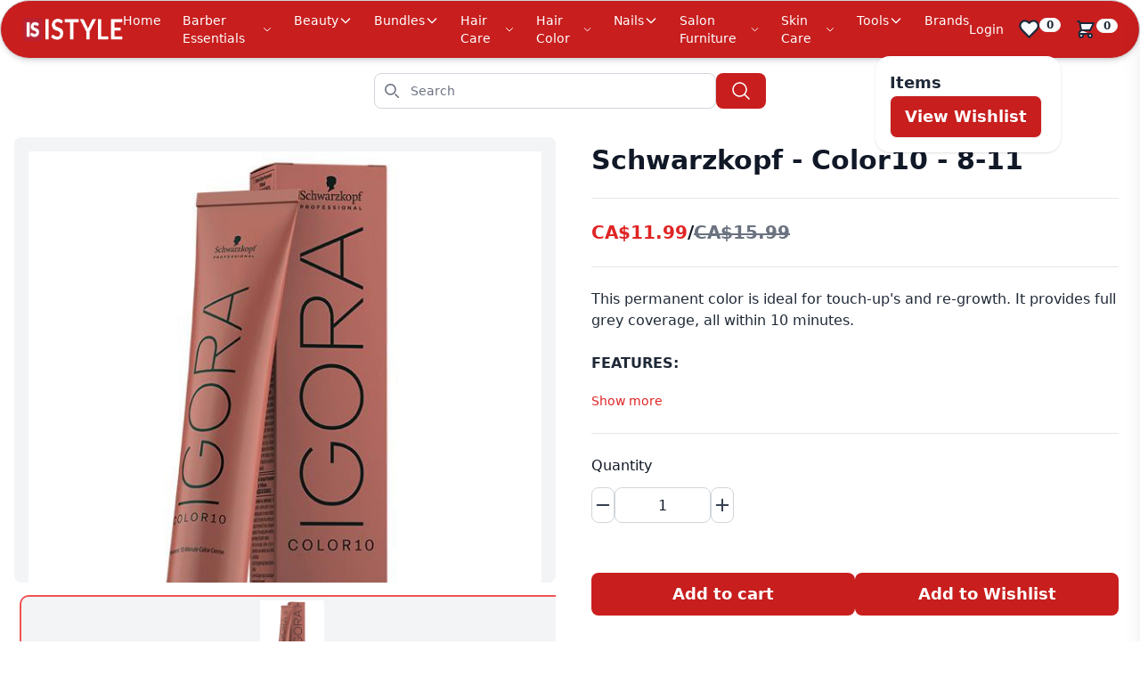

--- FILE ---
content_type: text/html; charset=utf-8
request_url: https://istyleprofessional.com/product/eco-style-professional-styling-gel-krystal-8-ounce/
body_size: 42090
content:
<!DOCTYPE html><html lang="en-us" q:render="ssr" q:route="product/[id]/" q:container="paused" q:version="1.14.1" q:base="/build/" q:locale="" q:manifest-hash="55kq13" q:instance="98an3w26vad"><!--qv q:id=0 q:key=3scc:pY_0--><!--qv q:id=1 q:key=8X6h:35_3--><!--qv q:s q:sref=1 q:key=--><head on-document:load="q-BENxxWkl.js#s_ikdac0z5BJY" q:head><meta charSet="utf-8" q:head><link rel="manifest" href="/manifest.json" q:head><!--qv q:id=2 q:key=zrbr:35_0--><!--qv q:key=OA_0--><title q:head>Color10 - 8-11  - IStyle Professional</title><meta name="google-site-verification" content="X3pdlmF6FRdgB22FphJ3Ty0m8SCS7pEPjfn5NO-Puyk" q:head><script async src="https://www.googletagmanager.com/gtag/js?id=G-2HF7WVDF03" q:head></script><script async src="https://www.googletagmanager.com/gtag/js?id=AW-17676896920" q:head></script><script q:head>
  window.dataLayer = window.dataLayer || [];
  function gtag(){dataLayer.push(arguments);}
  gtag('js', new Date());

  gtag('config', 'G-2HF7WVDF03');
  </script><script q:head> window.dataLayer = window.dataLayer || []; function gtag(){dataLayer.push(arguments);} gtag('js', new Date()); gtag('config', 'AW-17676896920')</script><script q:head>function gtagSendEvent(url) {
    var callback = function () {
      if (typeof url === 'string') {
        window.location = url;
      }
    };
    gtag('event', 'conversion_event_purchase_1', {
      'event_callback': callback,
      'event_timeout': 2000,
      // <event_parameters>
    });
    return false;
  }</script><link rel="canonical" href="https://istyleprofessional.com/product/eco-style-professional-styling-gel-krystal-8-ounce/" q:id="3" q:head><meta name="viewport" content="width=device-width, initial-scale=1.0" q:head><meta name="google-site-verification" content="plH1ZkOaCuQySMH-jAAWiY2UTEGgBGppKfcdJ3DnkeI" q:head><script q:head>
  (function(w,d,s,l,i){w[l]=w[l]||[];w[l].push({'gtm.start':
new Date().getTime(),event:'gtm.js'});var f=d.getElementsByTagName(s)[0],
j=d.createElement(s),dl=l!='dataLayer'?'&l='+l:'';j.async=true;j.src=
'https://www.googletagmanager.com/gtm.js?id='+i+dl;f.parentNode.insertBefore(j,f);
})(window,document,'script','dataLayer','GTM-524JNQK9');
  </script><script q:head>
    window.dataLayer = window.dataLayer || [];
  function gtag(){dataLayer.push(arguments);}
  gtag('js', new Date());

  gtag('config', 'G-SW519JNCBM');
  </script><link rel="icon" type="image/svg+xml" href="/IStyleFooter(2).png" q:head><meta name="description" content="Explore the Color10 - 8-11 | Schwarzkopf 
           at prices starting from CA$15.99" q:head><meta name="keywords" content="Express Permanent Colors" q:head><meta name="author" content="ProTools" q:head><meta name="robots" content="index, follow" q:head><meta name="viewport" content="width=device-width, initial-scale=1.0" q:head><meta name="og:title" content="Color10 - 8-11 - ProTools" q:head><meta name="og:description" content="This permanent color is ideal for touch-up&#39;s and re-growth. It provides full grey coverage, all within 10 minutes.&lt;br&gt;&lt;br&gt;&lt;strong&gt;FEATURES:&lt;/strong&gt;&lt;br&gt;Permanent hair coloring&lt;br&gt;Covers 100% white hair&lt;br&gt;Long-lasting color retention&lt;br&gt;Processing time complete in only 10 minutes&lt;br&gt;The color is intense and vibrant&lt;br&gt;Sold exclusively online." q:head><meta name="og:image" content="https://istyleprofessional.s3.amazonaws.com/istyle/Color10---8-11-0.webp" q:head><meta name="og:url" content="Color10 - 8-11 - ProTools" q:head><meta name="og:type" content="product" q:head><meta name="og:site_name" content="ProTools" q:head><meta name="og:locale" content="en_US" q:head><meta name="og:image:width" content="1200" q:head><meta name="og:image:height" content="630" q:head><meta name="og:image:alt" content="Color10 - 8-11" q:head><!--/qv--><!--/qv--><!--qv q:key=35_1--><script type="module" q:key="P4_7" q:head>"serviceWorker"in navigator?navigator.serviceWorker.register("/service-worker.js").catch(r=>console.error(r)):console.log("Service worker not supported in this browser.")</script><!--/qv--><link rel="stylesheet" href="/assets/iDnrEoa4-style.css"><link rel="modulepreload" href="/build/q--XaTlH3S.js"><link rel="preload" href="/build/q-bundle-graph-55kq13.json" as="fetch" crossorigin="anonymous"><script type="module" async="true">let b=fetch("/build/q-bundle-graph-55kq13.json");import("/build/q--XaTlH3S.js").then(({l})=>l("/build/",b));</script><link rel="modulepreload" href="/build/q-BR3-Ecc6.js"><style q:style="ckm8jq-0" hidden>:root{view-transition-name:none}</style></head><body lang="en"><!--qv q:id=4 q:key=yPdH:35_2--><!--qv q:key=P4_2--><!--qv q:id=5 q:key=VkLN:P4_0--><!--qv q:key=XF_3--><noscript on-window:load="q-BNSf8K5K.js#s_GUi083oyr6Y[0]" q:id="6"><iframe src="https://www.googletagmanager.com/ns.html?id=GTM-524JNQK9" height="0" width="0" style="display:none;visibility:hidden"></iframe></noscript><style>        .cart-drawer-open .promo-button {          z-index: 30 !important;        }      </style><!--qv q:id=7 q:key=J0Ai:XF_0--><!--qv q:id=4a q:key=r0qE:D0_0--><!--qv q:key=J0_8--><nav class="w-full rounded-full border border-gray-300 bg-red-700 px-6 py-3 shadow-md" on:qvisible="q-BwpBs-pf.js#_hW[0]" q:id="4b"><div class="flex w-full items-center justify-between"><a href="/" class="hidden items-center space-x-3 rtl:space-x-reverse md:flex"><!--qv q:id=4c q:key=W1wZ:J0_0--><img alt="IStyle Logo" loading="lazy" decoding="async" src="/images/IStyleLogo.png" class="h-8" q:key="XF_0"><!--/qv--></a><button class="inline-flex items-center rounded-lg p-2 text-sm text-white hover:bg-red-800 focus:outline-none focus:ring-2 focus:ring-red-300 md:hidden" on:click="q-BwpBs-pf.js#s_MJQNEH37Oag[0]" q:id="4d"><svg fill="none" stroke="currentColor" viewBox="0 0 24 24" class="h-6 w-6"><path stroke-linecap="round" stroke-linejoin="round" stroke-width="2" d="M4 6h16M4 12h16M4 18h16" q:id="4e"></path></svg></button><ul class="hidden space-x-6 text-sm font-medium text-white md:flex"><li><a href="/" class="hover:text-slate-300">Home</a></li><li class="group relative" q:key="Barber Essentials"><a href="/shop/Barber Essentials/all/all" class="flex items-center gap-1 hover:text-slate-300">Barber Essentials<svg fill="none" stroke="currentColor" viewBox="0 0 24 24" class="h-4 w-4" q:key="J0_1"><path stroke-linecap="round" stroke-linejoin="round" stroke-width="2" d="M19 9l-7 7-7-7"></path></svg></a><div class="scrollbar-thin scrollbar-thumb-red-700 scrollbar-track-gray-100 invisible absolute left-0 top-full z-50 max-h-[400px] w-48 overflow-y-auto rounded-lg bg-white py-2 opacity-0 shadow-lg transition-all group-hover:visible group-hover:opacity-100" q:key="J0_2"><a href="/shop/Barber Essentials/Spa Equipment/all" class="block px-4 py-2 text-sm text-gray-700 hover:bg-gray-100" q:key="Spa Equipment">Spa Equipment (1)</a><a href="/shop/Barber Essentials/Brushes/Smoothing/all" class="block px-4 py-2 text-sm text-gray-700 hover:bg-gray-100" q:key="Brushes/Smoothing">Brushes/Smoothing (1)</a><a href="/shop/Barber Essentials/Hair Towels &amp; Turbans/all" class="block px-4 py-2 text-sm text-gray-700 hover:bg-gray-100" q:key="Hair Towels &amp; Turbans">Hair Towels &amp; Turbans (3)</a><a href="/shop/Barber Essentials/Aprons, Capes &amp; Jackets/all" class="block px-4 py-2 text-sm text-gray-700 hover:bg-gray-100" q:key="Aprons, Capes &amp; Jackets">Aprons, Capes &amp; Jackets (3)</a><a href="/shop/Barber Essentials/Hair Accessories/all" class="block px-4 py-2 text-sm text-gray-700 hover:bg-gray-100" q:key="Hair Accessories">Hair Accessories (2)</a><a href="/shop/Barber Essentials/Gloves/all" class="block px-4 py-2 text-sm text-gray-700 hover:bg-gray-100" q:key="Gloves">Gloves (2)</a><a href="/shop/Barber Essentials/Accessories/all" class="block px-4 py-2 text-sm text-gray-700 hover:bg-gray-100" q:key="Accessories">Accessories (1)</a><a href="/shop/Barber Essentials/Bands &amp; Ties/all" class="block px-4 py-2 text-sm text-gray-700 hover:bg-gray-100" q:key="Bands &amp; Ties">Bands &amp; Ties (1)</a><a href="/shop/Barber Essentials/Hair Combs &amp; Picks/all" class="block px-4 py-2 text-sm text-gray-700 hover:bg-gray-100" q:key="Hair Combs &amp; Picks">Hair Combs &amp; Picks (5)</a><a href="/shop/Barber Essentials/Waxes &amp; Accessories/all" class="block px-4 py-2 text-sm text-gray-700 hover:bg-gray-100" q:key="Waxes &amp; Accessories">Waxes &amp; Accessories (8)</a><a href="/shop/Barber Essentials/Hair Coloring Tools/all" class="block px-4 py-2 text-sm text-gray-700 hover:bg-gray-100" q:key="Hair Coloring Tools">Hair Coloring Tools (5)</a><a href="/shop/Barber Essentials/Hair Cutting Accessories/all" class="block px-4 py-2 text-sm text-gray-700 hover:bg-gray-100" q:key="Hair Cutting Accessories">Hair Cutting Accessories (10)</a></div></li><li class="group relative" q:key="Beauty"><a href="/shop/Beauty/all/all" class="flex items-center gap-1 hover:text-slate-300">Beauty<svg fill="none" stroke="currentColor" viewBox="0 0 24 24" class="h-4 w-4" q:key="J0_1"><path stroke-linecap="round" stroke-linejoin="round" stroke-width="2" d="M19 9l-7 7-7-7"></path></svg></a><div class="scrollbar-thin scrollbar-thumb-red-700 scrollbar-track-gray-100 invisible absolute left-0 top-full z-50 max-h-[400px] w-48 overflow-y-auto rounded-lg bg-white py-2 opacity-0 shadow-lg transition-all group-hover:visible group-hover:opacity-100" q:key="J0_2"><a href="/shop/Beauty/Bath/all" class="block px-4 py-2 text-sm text-gray-700 hover:bg-gray-100" q:key="Bath">Bath (2)</a><a href="/shop/Beauty/Body/all" class="block px-4 py-2 text-sm text-gray-700 hover:bg-gray-100" q:key="Body">Body (26)</a><a href="/shop/Beauty/Makeup/all" class="block px-4 py-2 text-sm text-gray-700 hover:bg-gray-100" q:key="Makeup">Makeup (108)</a><a href="/shop/Beauty/Accessories/all" class="block px-4 py-2 text-sm text-gray-700 hover:bg-gray-100" q:key="Accessories">Accessories (2)</a><a href="/shop/Beauty/Skin Care/all" class="block px-4 py-2 text-sm text-gray-700 hover:bg-gray-100" q:key="Skin Care">Skin Care (20)</a></div></li><li class="group relative" q:key="Bundles"><a href="/shop/Bundles/all/all" class="flex items-center gap-1 hover:text-slate-300">Bundles<svg fill="none" stroke="currentColor" viewBox="0 0 24 24" class="h-4 w-4" q:key="J0_1"><path stroke-linecap="round" stroke-linejoin="round" stroke-width="2" d="M19 9l-7 7-7-7"></path></svg></a><div class="scrollbar-thin scrollbar-thumb-red-700 scrollbar-track-gray-100 invisible absolute left-0 top-full z-50 max-h-[400px] w-48 overflow-y-auto rounded-lg bg-white py-2 opacity-0 shadow-lg transition-all group-hover:visible group-hover:opacity-100" q:key="J0_2"><a href="/shop/Bundles/Beauty/all" class="block px-4 py-2 text-sm text-gray-700 hover:bg-gray-100" q:key="Beauty">Beauty (7)</a></div></li><li class="group relative" q:key="Hair Care"><a href="/shop/Hair Care/all/all" class="flex items-center gap-1 hover:text-slate-300">Hair Care<svg fill="none" stroke="currentColor" viewBox="0 0 24 24" class="h-4 w-4" q:key="J0_1"><path stroke-linecap="round" stroke-linejoin="round" stroke-width="2" d="M19 9l-7 7-7-7"></path></svg></a><div class="scrollbar-thin scrollbar-thumb-red-700 scrollbar-track-gray-100 invisible absolute left-0 top-full z-50 max-h-[400px] w-48 overflow-y-auto rounded-lg bg-white py-2 opacity-0 shadow-lg transition-all group-hover:visible group-hover:opacity-100" q:key="J0_2"><a href="/shop/Hair Care/Hair Mask/all" class="block px-4 py-2 text-sm text-gray-700 hover:bg-gray-100" q:key="Hair Mask">Hair Mask (15)</a><a href="/shop/Hair Care/Hair Conditioners/all" class="block px-4 py-2 text-sm text-gray-700 hover:bg-gray-100" q:key="Hair Conditioners">Hair Conditioners (29)</a><a href="/shop/Hair Care/Hair Oils &amp; Serums/all" class="block px-4 py-2 text-sm text-gray-700 hover:bg-gray-100" q:key="Hair Oils &amp; Serums">Hair Oils &amp; Serums (13)</a><a href="/shop/Hair Care/Hair Thickening Products/all" class="block px-4 py-2 text-sm text-gray-700 hover:bg-gray-100" q:key="Hair Thickening Products">Hair Thickening Products (4)</a><a href="/shop/Hair Care/Styling Products/all" class="block px-4 py-2 text-sm text-gray-700 hover:bg-gray-100" q:key="Styling Products">Styling Products (466)</a><a href="/shop/Hair Care/Hair Shampoos/all" class="block px-4 py-2 text-sm text-gray-700 hover:bg-gray-100" q:key="Hair Shampoos">Hair Shampoos (101)</a><a href="/shop/Hair Care/Spray &amp; Applicator Bottles/all" class="block px-4 py-2 text-sm text-gray-700 hover:bg-gray-100" q:key="Spray &amp; Applicator Bottles">Spray &amp; Applicator Bottles (4)</a><a href="/shop/Hair Care/Hair Treatment/all" class="block px-4 py-2 text-sm text-gray-700 hover:bg-gray-100" q:key="Hair Treatment">Hair Treatment (51)</a><a href="/shop/Hair Care/Hair Styling/all" class="block px-4 py-2 text-sm text-gray-700 hover:bg-gray-100" q:key="Hair Styling">Hair Styling (84)</a><a href="/shop/Hair Care/Flat Irons/all" class="block px-4 py-2 text-sm text-gray-700 hover:bg-gray-100" q:key="Flat Irons">Flat Irons (1)</a><a href="/shop/Hair Care/Relaxer, Texturizer &amp; Perm/all" class="block px-4 py-2 text-sm text-gray-700 hover:bg-gray-100" q:key="Relaxer, Texturizer &amp; Perm">Relaxer, Texturizer &amp; Perm (3)</a><a href="/shop/Hair Care/Pumps/all" class="block px-4 py-2 text-sm text-gray-700 hover:bg-gray-100" q:key="Pumps">Pumps (3)</a><a href="/shop/Hair Care/Kids/all" class="block px-4 py-2 text-sm text-gray-700 hover:bg-gray-100" q:key="Kids">Kids (10)</a><a href="/shop/Hair Care/Speciality Products/all" class="block px-4 py-2 text-sm text-gray-700 hover:bg-gray-100" q:key="Speciality Products">Speciality Products (160)</a><a href="/shop/Hair Care/Shampoos/all" class="block px-4 py-2 text-sm text-gray-700 hover:bg-gray-100" q:key="Shampoos">Shampoos (427)</a><a href="/shop/Hair Care/Moisturizers &amp; Oils/all" class="block px-4 py-2 text-sm text-gray-700 hover:bg-gray-100" q:key="Moisturizers &amp; Oils">Moisturizers &amp; Oils (8)</a><a href="/shop/Hair Care/Curl Enhancers/all" class="block px-4 py-2 text-sm text-gray-700 hover:bg-gray-100" q:key="Curl Enhancers">Curl Enhancers (1)</a><a href="/shop/Hair Care/Special Products/all" class="block px-4 py-2 text-sm text-gray-700 hover:bg-gray-100" q:key="Special Products">Special Products (25)</a><a href="/shop/Hair Care/Travel Kits/all" class="block px-4 py-2 text-sm text-gray-700 hover:bg-gray-100" q:key="Travel Kits">Travel Kits (15)</a><a href="/shop/Hair Care/Travel/all" class="block px-4 py-2 text-sm text-gray-700 hover:bg-gray-100" q:key="Travel">Travel (53)</a></div></li><li class="group relative" q:key="Hair Color"><a href="/shop/Hair Color/all/all" class="flex items-center gap-1 hover:text-slate-300">Hair Color<svg fill="none" stroke="currentColor" viewBox="0 0 24 24" class="h-4 w-4" q:key="J0_1"><path stroke-linecap="round" stroke-linejoin="round" stroke-width="2" d="M19 9l-7 7-7-7"></path></svg></a><div class="scrollbar-thin scrollbar-thumb-red-700 scrollbar-track-gray-100 invisible absolute left-0 top-full z-50 max-h-[400px] w-48 overflow-y-auto rounded-lg bg-white py-2 opacity-0 shadow-lg transition-all group-hover:visible group-hover:opacity-100" q:key="J0_2"><a href="/shop/Hair Color/Permanent Hair Colour/all" class="block px-4 py-2 text-sm text-gray-700 hover:bg-gray-100" q:key="Permanent Hair Colour">Permanent Hair Colour (1)</a><a href="/shop/Hair Color/Color Developers/all" class="block px-4 py-2 text-sm text-gray-700 hover:bg-gray-100" q:key="Color Developers">Color Developers (9)</a><a href="/shop/Hair Color/Color Remover/all" class="block px-4 py-2 text-sm text-gray-700 hover:bg-gray-100" q:key="Color Remover">Color Remover (1)</a><a href="/shop/Hair Color/Color/all" class="block px-4 py-2 text-sm text-gray-700 hover:bg-gray-100" q:key="Color">Color (7)</a><a href="/shop/Hair Color/Toners/all" class="block px-4 py-2 text-sm text-gray-700 hover:bg-gray-100" q:key="Toners">Toners (36)</a><a href="/shop/Hair Color/Care/all" class="block px-4 py-2 text-sm text-gray-700 hover:bg-gray-100" q:key="Care">Care (27)</a><a href="/shop/Hair Color/Developers Bleaches/all" class="block px-4 py-2 text-sm text-gray-700 hover:bg-gray-100" q:key="Developers Bleaches">Developers Bleaches (117)</a><a href="/shop/Hair Color/Permanent Colors/all" class="block px-4 py-2 text-sm text-gray-700 hover:bg-gray-100" q:key="Permanent Colors">Permanent Colors (24)</a><a href="/shop/Hair Color/Perms/all" class="block px-4 py-2 text-sm text-gray-700 hover:bg-gray-100" q:key="Perms">Perms (4)</a><a href="/shop/Hair Color/Express Permanent Colors/all" class="block px-4 py-2 text-sm text-gray-700 hover:bg-gray-100" q:key="Express Permanent Colors">Express Permanent Colors (93)</a><a href="/shop/Hair Color/Direct Dye Semi Permanent/all" class="block px-4 py-2 text-sm text-gray-700 hover:bg-gray-100" q:key="Direct Dye Semi Permanent">Direct Dye Semi Permanent (20)</a><a href="/shop/Hair Color/Color Bleaches/all" class="block px-4 py-2 text-sm text-gray-700 hover:bg-gray-100" q:key="Color Bleaches">Color Bleaches (6)</a><a href="/shop/Hair Color/Color Accessories/all" class="block px-4 py-2 text-sm text-gray-700 hover:bg-gray-100" q:key="Color Accessories">Color Accessories (166)</a><a href="/shop/Hair Color/Instant Touch Up/all" class="block px-4 py-2 text-sm text-gray-700 hover:bg-gray-100" q:key="Instant Touch Up">Instant Touch Up (8)</a><a href="/shop/Hair Color/Demi Permanent Colors/all" class="block px-4 py-2 text-sm text-gray-700 hover:bg-gray-100" q:key="Demi Permanent Colors">Demi Permanent Colors (430)</a></div></li><li class="group relative" q:key="Nails"><a href="/shop/Nails/all/all" class="flex items-center gap-1 hover:text-slate-300">Nails<svg fill="none" stroke="currentColor" viewBox="0 0 24 24" class="h-4 w-4" q:key="J0_1"><path stroke-linecap="round" stroke-linejoin="round" stroke-width="2" d="M19 9l-7 7-7-7"></path></svg></a><div class="scrollbar-thin scrollbar-thumb-red-700 scrollbar-track-gray-100 invisible absolute left-0 top-full z-50 max-h-[400px] w-48 overflow-y-auto rounded-lg bg-white py-2 opacity-0 shadow-lg transition-all group-hover:visible group-hover:opacity-100" q:key="J0_2"><a href="/shop/Nails/Gel Polish/all" class="block px-4 py-2 text-sm text-gray-700 hover:bg-gray-100" q:key="Gel Polish">Gel Polish (239)</a><a href="/shop/Nails/Tools And Accessories/all" class="block px-4 py-2 text-sm text-gray-700 hover:bg-gray-100" q:key="Tools And Accessories">Tools And Accessories (31)</a><a href="/shop/Nails/Nail Polish/all" class="block px-4 py-2 text-sm text-gray-700 hover:bg-gray-100" q:key="Nail Polish">Nail Polish (392)</a><a href="/shop/Nails/Treatments/all" class="block px-4 py-2 text-sm text-gray-700 hover:bg-gray-100" q:key="Treatments">Treatments (37)</a><a href="/shop/Nails/Lacquer Remover/all" class="block px-4 py-2 text-sm text-gray-700 hover:bg-gray-100" q:key="Lacquer Remover">Lacquer Remover (3)</a><a href="/shop/Nails/Acrylics Resins/all" class="block px-4 py-2 text-sm text-gray-700 hover:bg-gray-100" q:key="Acrylics Resins">Acrylics Resins (93)</a><a href="/shop/Nails/Builder Gel/all" class="block px-4 py-2 text-sm text-gray-700 hover:bg-gray-100" q:key="Builder Gel">Builder Gel (13)</a></div></li><li class="group relative" q:key="Salon Furniture"><a href="/shop/Salon Furniture/all/all" class="flex items-center gap-1 hover:text-slate-300">Salon Furniture<svg fill="none" stroke="currentColor" viewBox="0 0 24 24" class="h-4 w-4" q:key="J0_1"><path stroke-linecap="round" stroke-linejoin="round" stroke-width="2" d="M19 9l-7 7-7-7"></path></svg></a><div class="scrollbar-thin scrollbar-thumb-red-700 scrollbar-track-gray-100 invisible absolute left-0 top-full z-50 max-h-[400px] w-48 overflow-y-auto rounded-lg bg-white py-2 opacity-0 shadow-lg transition-all group-hover:visible group-hover:opacity-100" q:key="J0_2"><a href="/shop/Salon Furniture/Shaving/all" class="block px-4 py-2 text-sm text-gray-700 hover:bg-gray-100" q:key="Shaving">Shaving (1)</a><a href="/shop/Salon Furniture/Ringlight Flashes/all" class="block px-4 py-2 text-sm text-gray-700 hover:bg-gray-100" q:key="Ringlight Flashes">Ringlight Flashes (1)</a><a href="/shop/Salon Furniture/Barber Chairs/all" class="block px-4 py-2 text-sm text-gray-700 hover:bg-gray-100" q:key="Barber Chairs">Barber Chairs (8)</a><a href="/shop/Salon Furniture/Mirror Stations/all" class="block px-4 py-2 text-sm text-gray-700 hover:bg-gray-100" q:key="Mirror Stations">Mirror Stations (5)</a><a href="/shop/Salon Furniture/Towel Warmers &amp; Sterilizers/all" class="block px-4 py-2 text-sm text-gray-700 hover:bg-gray-100" q:key="Towel Warmers &amp; Sterilizers">Towel Warmers &amp; Sterilizers (2)</a><a href="/shop/Salon Furniture/Mirrors/all" class="block px-4 py-2 text-sm text-gray-700 hover:bg-gray-100" q:key="Mirrors">Mirrors (3)</a><a href="/shop/Salon Furniture/Salon Trolleys/all" class="block px-4 py-2 text-sm text-gray-700 hover:bg-gray-100" q:key="Salon Trolleys">Salon Trolleys (1)</a><a href="/shop/Salon Furniture/Spa Equipment/all" class="block px-4 py-2 text-sm text-gray-700 hover:bg-gray-100" q:key="Spa Equipment">Spa Equipment (12)</a><a href="/shop/Salon Furniture/Spa Supplies/all" class="block px-4 py-2 text-sm text-gray-700 hover:bg-gray-100" q:key="Spa Supplies">Spa Supplies (5)</a><a href="/shop/Salon Furniture/Salon Equipment/all" class="block px-4 py-2 text-sm text-gray-700 hover:bg-gray-100" q:key="Salon Equipment">Salon Equipment (49)</a><a href="/shop/Salon Furniture/Stools/all" class="block px-4 py-2 text-sm text-gray-700 hover:bg-gray-100" q:key="Stools">Stools (4)</a><a href="/shop/Salon Furniture/Spa &amp; Body Tools/all" class="block px-4 py-2 text-sm text-gray-700 hover:bg-gray-100" q:key="Spa &amp; Body Tools">Spa &amp; Body Tools (9)</a><a href="/shop/Salon Furniture/Shower Heads/all" class="block px-4 py-2 text-sm text-gray-700 hover:bg-gray-100" q:key="Shower Heads">Shower Heads (2)</a><a href="/shop/Salon Furniture/Manicure Tables/all" class="block px-4 py-2 text-sm text-gray-700 hover:bg-gray-100" q:key="Manicure Tables">Manicure Tables (1)</a><a href="/shop/Salon Furniture/Facial Steamers/all" class="block px-4 py-2 text-sm text-gray-700 hover:bg-gray-100" q:key="Facial Steamers">Facial Steamers (2)</a></div></li><li class="group relative" q:key="Skin Care"><a href="/shop/Skin Care/all/all" class="flex items-center gap-1 hover:text-slate-300">Skin Care<svg fill="none" stroke="currentColor" viewBox="0 0 24 24" class="h-4 w-4" q:key="J0_1"><path stroke-linecap="round" stroke-linejoin="round" stroke-width="2" d="M19 9l-7 7-7-7"></path></svg></a><div class="scrollbar-thin scrollbar-thumb-red-700 scrollbar-track-gray-100 invisible absolute left-0 top-full z-50 max-h-[400px] w-48 overflow-y-auto rounded-lg bg-white py-2 opacity-0 shadow-lg transition-all group-hover:visible group-hover:opacity-100" q:key="J0_2"><a href="/shop/Skin Care/Waxes &amp; Accessories/all" class="block px-4 py-2 text-sm text-gray-700 hover:bg-gray-100" q:key="Waxes &amp; Accessories">Waxes &amp; Accessories (10)</a><a href="/shop/Skin Care/Skin Care Tools/all" class="block px-4 py-2 text-sm text-gray-700 hover:bg-gray-100" q:key="Skin Care Tools">Skin Care Tools (7)</a><a href="/shop/Skin Care/Body Care/all" class="block px-4 py-2 text-sm text-gray-700 hover:bg-gray-100" q:key="Body Care">Body Care (13)</a></div></li><li class="group relative" q:key="Tools"><a href="/shop/Tools/all/all" class="flex items-center gap-1 hover:text-slate-300">Tools<svg fill="none" stroke="currentColor" viewBox="0 0 24 24" class="h-4 w-4" q:key="J0_1"><path stroke-linecap="round" stroke-linejoin="round" stroke-width="2" d="M19 9l-7 7-7-7"></path></svg></a><div class="scrollbar-thin scrollbar-thumb-red-700 scrollbar-track-gray-100 invisible absolute left-0 top-full z-50 max-h-[400px] w-48 overflow-y-auto rounded-lg bg-white py-2 opacity-0 shadow-lg transition-all group-hover:visible group-hover:opacity-100" q:key="J0_2"><a href="/shop/Tools/Razors/all" class="block px-4 py-2 text-sm text-gray-700 hover:bg-gray-100" q:key="Razors">Razors (1)</a><a href="/shop/Tools/Manicure &amp; Pedicure Equipment/all" class="block px-4 py-2 text-sm text-gray-700 hover:bg-gray-100" q:key="Manicure &amp; Pedicure Equipment">Manicure &amp; Pedicure Equipment (2)</a><a href="/shop/Tools/Personal Protective Gear/all" class="block px-4 py-2 text-sm text-gray-700 hover:bg-gray-100" q:key="Personal Protective Gear">Personal Protective Gear (5)</a><a href="/shop/Tools/Hot Rollers And Hair Setters/all" class="block px-4 py-2 text-sm text-gray-700 hover:bg-gray-100" q:key="Hot Rollers And Hair Setters">Hot Rollers And Hair Setters (7)</a><a href="/shop/Tools/Hair Tools/all" class="block px-4 py-2 text-sm text-gray-700 hover:bg-gray-100" q:key="Hair Tools">Hair Tools (4)</a><a href="/shop/Tools/Hair Straighteners/all" class="block px-4 py-2 text-sm text-gray-700 hover:bg-gray-100" q:key="Hair Straighteners">Hair Straighteners (31)</a><a href="/shop/Tools/Scissors Blades/all" class="block px-4 py-2 text-sm text-gray-700 hover:bg-gray-100" q:key="Scissors Blades">Scissors Blades (34)</a><a href="/shop/Tools/Shavers/all" class="block px-4 py-2 text-sm text-gray-700 hover:bg-gray-100" q:key="Shavers">Shavers (2)</a><a href="/shop/Tools/Tools/all" class="block px-4 py-2 text-sm text-gray-700 hover:bg-gray-100" q:key="Tools">Tools (1)</a><a href="/shop/Tools/Hair Brushes/all" class="block px-4 py-2 text-sm text-gray-700 hover:bg-gray-100" q:key="Hair Brushes">Hair Brushes (4)</a><a href="/shop/Tools/Hair Dryers/all" class="block px-4 py-2 text-sm text-gray-700 hover:bg-gray-100" q:key="Hair Dryers">Hair Dryers (25)</a><a href="/shop/Tools/Combs/all" class="block px-4 py-2 text-sm text-gray-700 hover:bg-gray-100" q:key="Combs">Combs (23)</a><a href="/shop/Tools/Brushes/Smoothing/all" class="block px-4 py-2 text-sm text-gray-700 hover:bg-gray-100" q:key="Brushes/Smoothing">Brushes/Smoothing (2)</a><a href="/shop/Tools/Hair Clips Elastics Headbands/all" class="block px-4 py-2 text-sm text-gray-700 hover:bg-gray-100" q:key="Hair Clips Elastics Headbands">Hair Clips Elastics Headbands (40)</a><a href="/shop/Tools/Maintenance/all" class="block px-4 py-2 text-sm text-gray-700 hover:bg-gray-100" q:key="Maintenance">Maintenance (8)</a><a href="/shop/Tools/Curling Irons/all" class="block px-4 py-2 text-sm text-gray-700 hover:bg-gray-100" q:key="Curling Irons">Curling Irons (21)</a><a href="/shop/Tools/Hair Dryer/all" class="block px-4 py-2 text-sm text-gray-700 hover:bg-gray-100" q:key="Hair Dryer">Hair Dryer (14)</a><a href="/shop/Tools/Clippers Razors/all" class="block px-4 py-2 text-sm text-gray-700 hover:bg-gray-100" q:key="Clippers Razors">Clippers Razors (44)</a><a href="/shop/Tools/Barbershop/all" class="block px-4 py-2 text-sm text-gray-700 hover:bg-gray-100" q:key="Barbershop">Barbershop (2)</a><a href="/shop/Tools/Brushes/all" class="block px-4 py-2 text-sm text-gray-700 hover:bg-gray-100" q:key="Brushes">Brushes (224)</a><a href="/shop/Tools/Flat Irons/all" class="block px-4 py-2 text-sm text-gray-700 hover:bg-gray-100" q:key="Flat Irons">Flat Irons (16)</a><a href="/shop/Tools/Clippers &amp; Trimmers/all" class="block px-4 py-2 text-sm text-gray-700 hover:bg-gray-100" q:key="Clippers &amp; Trimmers">Clippers &amp; Trimmers (59)</a><a href="/shop/Tools/Hair Dryer Attachments/all" class="block px-4 py-2 text-sm text-gray-700 hover:bg-gray-100" q:key="Hair Dryer Attachments">Hair Dryer Attachments (3)</a><a href="/shop/Tools/Attachment &amp; Replacement/all" class="block px-4 py-2 text-sm text-gray-700 hover:bg-gray-100" q:key="Attachment &amp; Replacement">Attachment &amp; Replacement (1)</a></div></li><li class="group relative"><a href="/brands" class="hover:text-slate-300">Brands</a></li></ul><div class="flex items-center space-x-4 text-gray-800"><!--qv q:id=4f q:key=2oEc:J0_3--><a href="/login" class="flex items-center gap-1 text-sm text-white hover:underline" q:key="lf_0">Login</a><!--/qv--><div class="dropdown dropdown-end"><label tabIndex="0" class="btn btn-circle btn-ghost btn-sm"><div class="indicator"><svg aria-hidden="true" xmlns="http://www.w3.org/2000/svg" fill="none" viewBox="0 0 21 19" class="h-6 w-6 fill-slate-50 text-slate-800"><path stroke="currentColor" stroke-linecap="round" stroke-linejoin="round" stroke-width="2" d="M11 4C5.5-1.5-1.5 5.5 4 11l7 7 7-7c5.458-5.458-1.542-12.458-7-7Z"></path></svg><span class="badge indicator-item badge-sm"><!--t=4g-->0<!----></span></div></label><div tabIndex="0" class="card dropdown-content card-compact z-50 mt-3 w-52 bg-base-100 shadow"><div class="card-body"><span class="text-lg font-bold"><!--t=4h--><!----> Items</span><div class="card-actions"><!--qv q:id=4i q:key=eptN:J0_4--><a q:link href="/wishlist" data-prefetch class="btn bg-red-700 text-lg font-semibold normal-case text-white hover:bg-red-600" on:click="#1
q-BtQLJmRo.js#s_fqdrEYGKbO8[0 1 1 1]" on:mouseover="q-BtQLJmRo.js#s_xY1vH3M9fB4" on:focus="q-BtQLJmRo.js#s_xY1vH3M9fB4" on:qvisible="q-BtQLJmRo.js#_hW[2]" q:key="P4_6" q:id="4j"><!--qv q:s q:sref=4i q:key=-->View Wishlist<!--/qv--></a><!--/qv--></div></div></div></div><button class="btn btn-circle btn-ghost btn-sm" on:click="q-BwpBs-pf.js#s_uspgtnihZ7g[0 1]" q:id="4k"><div class="indicator"><svg xmlns="http://www.w3.org/2000/svg" viewBox="0 0 24 24" stroke="currentColor" class="h-6 w-6 fill-slate-50 text-slate-800"><path stroke-linecap="round" stroke-linejoin="round" stroke-width="2" d="M3 3h2l.4 2M7 13h10l4-8H5.4M7 13L5.4 5M7 13l-2.293 2.293c-.63.63-.184 1.707.707 1.707H17m0 0a2 2 0 100 4 2 2 0 000-4zm-8 2a2 2 0 11-4 0 2 2 0 014 0z"></path></svg><span class="indicator-item badge badge-sm"><!--t=4l-->0<!----></span></div></button></div></div></nav><!--qv q:id=4m q:key=0jLL:J0_5--><!--/qv--><!--qv q:id=4n q:key=7RT7:J0_6--><nav class="border-gray-200 dark:bg-gray-900" q:key="6M_4"><div class="mx-auto flex w-full flex-col flex-wrap items-center justify-center gap-4 p-4 lg:flex-row lg:justify-center"><div class="flex flex-row gap-4"><div class="relative w-full md:w-auto"><div class="pointer-events-none absolute inset-y-0 left-0 flex items-center pl-3"><svg aria-hidden="true" xmlns="http://www.w3.org/2000/svg" fill="none" viewBox="0 0 20 20" class="h-4 w-4 text-gray-500 dark:text-gray-400"><path stroke="currentColor" stroke-linecap="round" stroke-linejoin="round" stroke-width="2" d="m19 19-4-4m0-7A7 7 0 1 1 1 8a7 7 0 0 1 14 0Z"></path></svg></div><input type="search" id="search" placeholder="Search" value="" class="block h-10 w-full rounded-lg border border-gray-300 bg-white p-4 pl-10 text-sm text-black focus:border-red-600 focus:ring-red-600 md:w-96" on:input="q-BwpBs-pf.js#s_xoj1ECEQo0Q[0 1]" on:keydown="q-DSo5_Swg.js#s_Je8QiOAcTtc[2]" q:id="4o"></div><button class="rounded-lg bg-red-700 px-4 py-2 text-sm font-medium text-white hover:bg-red-800 focus:outline-none focus:ring-4 focus:ring-red-300" on:click="q-BwpBs-pf.js#s_KIQUXMUERhA[0]" q:id="4p"><svg xmlns="http://www.w3.org/2000/svg" viewBox="0 0 24 24" fill="currentColor" class="h-6 w-6"><path fill-rule="evenodd" d="M10.5 3.75a6.75 6.75 0 100 13.5 6.75 6.75 0 000-13.5zM2.25 10.5a8.25 8.25 0 1114.59 5.28l4.69 4.69a.75.75 0 11-1.06 1.06l-4.69-4.69A8.25 8.25 0 012.25 10.5z" clip-rule="evenodd"></path></svg></button></div></div></nav><!--/qv--><!--qv q:id=4q q:key=MUDs:J0_7--><!--qv q:key=bg_5--><div class="fixed right-0 top-0 z-50 flex h-screen w-full max-w-md transform flex-col bg-white shadow-xl transition-transform duration-300 ease-in-out
          translate-x-full
          sm:max-w-sm md:max-w-md lg:max-w-lg" on:qvisible="q-Cg8rxOlC.js#_hW[0]" q:id="4r"><div class="flex items-center justify-between border-b border-gray-200 p-5"><h2 class="text-xl font-semibold text-gray-900">Your Cart (<!--t=4s--><!----> items)</h2><button class="p-1 text-gray-400 transition-colors hover:text-gray-600" on:click="q-BwpBs-pf.js#s_WsFX44ufVFE[0]" q:id="4t"><svg fill="none" stroke="currentColor" viewBox="0 0 24 24" class="h-6 w-6"><path stroke-linecap="round" stroke-linejoin="round" stroke-width="2" d="M6 18L18 6M6 6l12 12"></path></svg></button></div><div class="flex-1 overflow-y-auto p-5"><div class="py-16 text-center"><p class="mb-4 text-gray-500">Your cart is empty</p><!--qv q:id=4u q:key=eptN:bg_3--><a q:link href="/shop" data-prefetch class="inline-block rounded-lg bg-red-600 px-6 py-2 text-white transition-colors hover:bg-red-700" on:click="#1
q-BtQLJmRo.js#s_fqdrEYGKbO8[0 1 1 1]" on:mouseover="q-BtQLJmRo.js#s_xY1vH3M9fB4" on:focus="q-BtQLJmRo.js#s_xY1vH3M9fB4" on:qvisible="q-BtQLJmRo.js#_hW[2]" q:key="P4_6" q:id="4v"><!--qv q:s q:sref=4u q:key=-->Continue Shopping<!--/qv--></a><!--/qv--></div></div></div><!--/qv--><!--/qv--><!--/qv--><!--/qv--><!--/qv--> <main><!--qv q:s q:sref=5 q:key=--><!--qv q:id=9 q:key=uBUf:P4_0--><div class="flex h-full w-full flex-col gap-8" q:key="1W_4"><!--qv q:id=a q:key=BOWD:1W_1--><div class="relative h-52 w-full overflow-hidden bg-white bg-[url(&#39;/images/productPageHeader.jpg&#39;)] bg-cover bg-center hidden" q:key="2T_0"><div class="absolute inset-0 bg-black bg-opacity-40"></div><div class="absolute inset-0 flex items-center justify-center"><h1 class="text-4xl font-bold text-white"><!--t=b-->Color10 - 8-11<!----></h1></div></div><!--/qv--><!--qv q:id=c q:key=WDDV:1W_2--><div class="flex flex-col gap-8 lg:flex-row" on:qvisible="q-BP72Zk7l.js#_hW[0]
q-BP72Zk7l.js#_hW[1]" q:key="02_16" q:id="d"><div class="flex w-full flex-col gap-4 p-4 lg:w-1/2"><div class="relative aspect-square max-h-[500px] w-full overflow-hidden rounded-lg bg-gray-100"><!--qv q:id=e q:key=W1wZ:02_0--><img alt="Color10 - 8-11" loading="lazy" decoding="async" src="https://istyleprofessional.s3.amazonaws.com/istyle/Color10---8-11-0.webp" class="h-full w-full object-contain object-center p-4" q:key="XF_0" q:id="f"><!--/qv--></div><div class="flex gap-2 overflow-auto px-2 py-4"><button class="relative aspect-square h-20 flex-shrink-0 overflow-hidden rounded-lg bg-gray-100 ring-2 ring-red-500" on:click="q-BP72Zk7l.js#s_0CDQXq0sYZU[0 1]" q:key="https://istyleprofessional.s3.amazonaws.com/istyle/Color10---8-11-0.webp" q:id="g"><!--qv q:id=h q:key=W1wZ:02_1--><img alt="Color10 - 8-11" loading="lazy" decoding="async" src="https://istyleprofessional.s3.amazonaws.com/istyle/Color10---8-11-0.webp" class="h-full w-full object-contain object-center p-1" q:key="XF_0"><!--/qv--></button><button class="relative aspect-square h-20 flex-shrink-0 overflow-hidden rounded-lg bg-gray-100 ring-1 ring-gray-200" on:click="q-BP72Zk7l.js#s_0CDQXq0sYZU[0 1]" q:key="https://istyleprofessional.s3.amazonaws.com/istyle/Color10---8-11-1.webp" q:id="i"><!--qv q:id=j q:key=W1wZ:02_1--><img alt="Color10 - 8-11" loading="lazy" decoding="async" src="https://istyleprofessional.s3.amazonaws.com/istyle/Color10---8-11-1.webp" class="h-full w-full object-contain object-center p-1" q:key="XF_0"><!--/qv--></button></div></div><div class="w-full space-y-6 p-4 lg:w-1/2 lg:p-6"><div class="space-y-2"><h1 class="text-3xl font-bold text-gray-900"><!--t=k-->Schwarzkopf <!---->   - <!--t=l-->Color10 - 8-11<!----></h1><h3 class="text-lg text-gray-600"><!--t=m--><!----></h3></div><div class="border-t border-gray-200 pt-6"><div class="text-xl font-semibold text-gray-900" q:key="02_6"><div class="flex items-end gap-4" q:key="02_5"><span class="text-red-600">CA$11.99</span>/<span class="text-gray-500 line-through">CA$15.99</span></div></div></div><div class="border-t border-gray-200 pt-6"><div class="prose-sm prose max-h-[100px] overflow-hidden transition-all duration-200" q:id="n">This permanent color is ideal for touch-up's and re-growth. It provides full grey coverage, all within 10 minutes.<br><br><strong>FEATURES:</strong><br>Permanent hair coloring<br>Covers 100% white hair<br>Long-lasting color retention<br>Processing time complete in only 10 minutes<br>The color is intense and vibrant<br>Sold exclusively online.</div></div><div class="border-t border-gray-200 pt-6"><label class="mb-3 block text-base font-medium text-gray-900">Quantity</label><div class="flex w-40 items-center gap-3"><button class="flex h-10 w-10 items-center justify-center rounded-lg border border-gray-300 bg-white text-gray-700 transition-all duration-200 hover:bg-gray-50 hover:text-red-600 focus:outline-none focus:ring-2 focus:ring-red-500 focus:ring-offset-2 active:bg-gray-100" on:click="q-BP72Zk7l.js#s_aRqvOsK3ErQ[0]" q:id="o"><svg xmlns="http://www.w3.org/2000/svg" fill="none" viewBox="0 0 24 24" stroke-width="2.5" stroke="currentColor" class="h-5 w-5"><path stroke-linecap="round" stroke-linejoin="round" d="M19.5 12h-15"></path></svg></button><input type="number" min="1" value="1" readOnly class="h-10 w-full rounded-lg border border-gray-300 bg-white px-3 text-center text-base font-medium text-gray-900 [-moz-appearance:_textfield] [&amp;::-webkit-inner-spin-button]:m-0 [&amp;::-webkit-inner-spin-button]:appearance-none [&amp;::-webkit-outer-spin-button]:m-0 [&amp;::-webkit-outer-spin-button]:appearance-none" q:id="p"><button class="flex h-10 w-10 items-center justify-center rounded-lg border border-gray-300 bg-white text-gray-700 transition-all duration-200 hover:bg-gray-50 hover:text-red-600 focus:outline-none focus:ring-2 focus:ring-red-500 focus:ring-offset-2 active:bg-gray-100" on:click="q-BP72Zk7l.js#s_8qMUzvjvxRE[0]" q:id="q"><svg xmlns="http://www.w3.org/2000/svg" fill="none" viewBox="0 0 24 24" stroke-width="2.5" stroke="currentColor" class="h-5 w-5"><path stroke-linecap="round" stroke-linejoin="round" d="M12 4.5v15m7.5-7.5h-15"></path></svg></button></div></div><div class="mt-8 flex flex-col gap-4"><div class="mt-8 flex flex-col gap-4"><div class="flex w-full flex-col gap-4 md:flex-row md:gap-4"><button class="h-12 w-full rounded-lg text-lg font-semibold text-white transition-all duration-200 md:w-96 bg-red-700 hover:bg-red-600" on:click="q-BP72Zk7l.js#s_cD16H0ZGPDY[0 1 2]" q:id="r"><!--t=s-->Add to cart<!----></button><button class="h-12 w-full rounded-lg bg-red-700 text-lg font-semibold text-white transition-all duration-200 hover:bg-red-600 md:w-96" on:click="q-7k5V1_Xl.js#s_i4xtabziEng[0 1 2 3]" q:key="02_14" q:id="t">Add to Wishlist</button></div></div></div></div></div><!--/qv--><!--qv q:id=u q:key=wQSm:1W_3--><div class="w-full bg-gray-50 py-16" on:qvisible="q-BjwbtdLR.js#_hW[0]" q:key="xp_6" q:id="v"><div class="mx-auto max-w-7xl px-4"><div class="mb-12 text-center"><h2 class="mb-4 text-4xl font-bold text-gray-900">Related Products</h2><div class="mx-auto h-1 w-24 rounded bg-red-600"></div><p class="mt-4 text-lg text-gray-600">You might also like these products</p></div><div class="relative hidden lg:block"><div class="mx-8"><div style="scrollbar-width:none;ms-overflow-style:none" class="flex snap-x snap-mandatory gap-8 overflow-x-auto overscroll-x-contain scroll-smooth pb-4 [&amp;::-webkit-scrollbar]:hidden" q:id="w"><div class="min-w-[280px] max-w-[280px] snap-start" q:key="69022da081ab5a1a2bfd29b2"><div class="transform transition-transform duration-200 hover:scale-105"><!--qv q:id=x q:key=N0Wh:xp_2--><div class="group relative w-full transform overflow-hidden rounded-lg bg-white shadow-md transition-all duration-300 hover:shadow-xl sm:w-[300px] lg:w-[280px] xl:w-[315px]" q:key="xT_3"><a href="/product/andiamo-4rm---valentinos-delight" class="flex h-full flex-col"><div class="relative aspect-square w-full overflow-hidden bg-gray-100"><!--qv q:id=y q:key=W1wZ:xT_0--><img alt="Andiamo 4RM - Valentino&#39;s Delight" loading="lazy" decoding="async" src="https://istyleprofessional.s3.amazonaws.com/istyle/Andiamo-4RM---Valentino&#39;s-Delight-0.webp" width="400" height="400" class="h-full w-full object-contain p-4 transition-transform duration-300 group-hover:scale-110" on:error="q-CqZw2ljY.js#s_RxkJ4oFygKM" q:key="XF_0"><!--/qv--><div class="absolute left-2 top-2 rounded-full bg-red-600 px-3 py-1 text-sm font-semibold text-white" q:key="xT_1">Sale</div></div><div class="flex h-[120px] flex-col justify-between p-4"><h2 class="line-clamp-2 text-center text-sm font-medium text-gray-900"><!--t=z-->Andiamo 4RM - Valentino&#39;s Delight<!----></h2><div class="flex flex-col items-center gap-1"><span class="text-sm font-medium text-gray-500 line-through">CA$15.99</span><span class="text-base font-semibold text-red-600" q:key="xT_2">CA$11.99</span></div></div></a></div><!--/qv--></div></div><div class="min-w-[280px] max-w-[280px] snap-start" q:key="69022da081ab5a1a2bfd29b4"><div class="transform transition-transform duration-200 hover:scale-105"><!--qv q:id=10 q:key=N0Wh:xp_2--><div class="group relative w-full transform overflow-hidden rounded-lg bg-white shadow-md transition-all duration-300 hover:shadow-xl sm:w-[300px] lg:w-[280px] xl:w-[315px]" q:key="xT_3"><a href="/product/andiamo-5xr---vampy-valentino" class="flex h-full flex-col"><div class="relative aspect-square w-full overflow-hidden bg-gray-100"><!--qv q:id=11 q:key=W1wZ:xT_0--><img alt="Andiamo 5XR - Vampy Valentino" loading="lazy" decoding="async" src="https://istyleprofessional.s3.amazonaws.com/istyle/Andiamo-5XR---Vampy-Valentino-0.webp" width="400" height="400" class="h-full w-full object-contain p-4 transition-transform duration-300 group-hover:scale-110" on:error="q-CqZw2ljY.js#s_RxkJ4oFygKM" q:key="XF_0"><!--/qv--><div class="absolute left-2 top-2 rounded-full bg-red-600 px-3 py-1 text-sm font-semibold text-white" q:key="xT_1">Sale</div></div><div class="flex h-[120px] flex-col justify-between p-4"><h2 class="line-clamp-2 text-center text-sm font-medium text-gray-900"><!--t=12-->Andiamo 5XR - Vampy Valentino<!----></h2><div class="flex flex-col items-center gap-1"><span class="text-sm font-medium text-gray-500 line-through">CA$15.99</span><span class="text-base font-semibold text-red-600" q:key="xT_2">CA$11.99</span></div></div></a></div><!--/qv--></div></div><div class="min-w-[280px] max-w-[280px] snap-start" q:key="69022da081ab5a1a2bfd29b6"><div class="transform transition-transform duration-200 hover:scale-105"><!--qv q:id=13 q:key=N0Wh:xp_2--><div class="group relative w-full transform overflow-hidden rounded-lg bg-white shadow-md transition-all duration-300 hover:shadow-xl sm:w-[300px] lg:w-[280px] xl:w-[315px]" q:key="xT_3"><a href="/product/andiamo-9a---steeling-beauty" class="flex h-full flex-col"><div class="relative aspect-square w-full overflow-hidden bg-gray-100"><!--qv q:id=14 q:key=W1wZ:xT_0--><img alt="Andiamo 9A - Steeling Beauty" loading="lazy" decoding="async" src="https://istyleprofessional.s3.amazonaws.com/istyle/Andiamo-9A---Steeling-Beauty-0.webp" width="400" height="400" class="h-full w-full object-contain p-4 transition-transform duration-300 group-hover:scale-110" on:error="q-CqZw2ljY.js#s_RxkJ4oFygKM" q:key="XF_0"><!--/qv--><div class="absolute left-2 top-2 rounded-full bg-red-600 px-3 py-1 text-sm font-semibold text-white" q:key="xT_1">Sale</div></div><div class="flex h-[120px] flex-col justify-between p-4"><h2 class="line-clamp-2 text-center text-sm font-medium text-gray-900"><!--t=15-->Andiamo 9A - Steeling Beauty<!----></h2><div class="flex flex-col items-center gap-1"><span class="text-sm font-medium text-gray-500 line-through">CA$15.99</span><span class="text-base font-semibold text-red-600" q:key="xT_2">CA$11.99</span></div></div></a></div><!--/qv--></div></div><div class="min-w-[280px] max-w-[280px] snap-start" q:key="69022da081ab5a1a2bfd29b8"><div class="transform transition-transform duration-200 hover:scale-105"><!--qv q:id=16 q:key=N0Wh:xp_2--><div class="group relative w-full transform overflow-hidden rounded-lg bg-white shadow-md transition-all duration-300 hover:shadow-xl sm:w-[300px] lg:w-[280px] xl:w-[315px]" q:key="xT_3"><a href="/product/andiamo-2n---haute-cioccolato" class="flex h-full flex-col"><div class="relative aspect-square w-full overflow-hidden bg-gray-100"><!--qv q:id=17 q:key=W1wZ:xT_0--><img alt="Andiamo 2N - Haute Cioccolato" loading="lazy" decoding="async" src="https://istyleprofessional.s3.amazonaws.com/istyle/Andiamo-2N---Haute-Cioccolato-1.webp" width="400" height="400" class="h-full w-full object-contain p-4 transition-transform duration-300 group-hover:scale-110" on:error="q-CqZw2ljY.js#s_RxkJ4oFygKM" q:key="XF_0"><!--/qv--><div class="absolute left-2 top-2 rounded-full bg-red-600 px-3 py-1 text-sm font-semibold text-white" q:key="xT_1">Sale</div></div><div class="flex h-[120px] flex-col justify-between p-4"><h2 class="line-clamp-2 text-center text-sm font-medium text-gray-900"><!--t=18-->Andiamo 2N - Haute Cioccolato<!----></h2><div class="flex flex-col items-center gap-1"><span class="text-sm font-medium text-gray-500 line-through">CA$15.99</span><span class="text-base font-semibold text-red-600" q:key="xT_2">CA$11.99</span></div></div></a></div><!--/qv--></div></div><div class="min-w-[280px] max-w-[280px] snap-start" q:key="69022da081ab5a1a2bfd29ba"><div class="transform transition-transform duration-200 hover:scale-105"><!--qv q:id=19 q:key=N0Wh:xp_2--><div class="group relative w-full transform overflow-hidden rounded-lg bg-white shadow-md transition-all duration-300 hover:shadow-xl sm:w-[300px] lg:w-[280px] xl:w-[315px]" q:key="xT_3"><a href="/product/andiamo-4n---nero-to-my-heart" class="flex h-full flex-col"><div class="relative aspect-square w-full overflow-hidden bg-gray-100"><!--qv q:id=1a q:key=W1wZ:xT_0--><img alt="Andiamo 4N - Nero To My Heart" loading="lazy" decoding="async" src="https://istyleprofessional.s3.amazonaws.com/istyle/Andiamo-4N---Nero-To-My-Heart-0.webp" width="400" height="400" class="h-full w-full object-contain p-4 transition-transform duration-300 group-hover:scale-110" on:error="q-CqZw2ljY.js#s_RxkJ4oFygKM" q:key="XF_0"><!--/qv--><div class="absolute left-2 top-2 rounded-full bg-red-600 px-3 py-1 text-sm font-semibold text-white" q:key="xT_1">Sale</div></div><div class="flex h-[120px] flex-col justify-between p-4"><h2 class="line-clamp-2 text-center text-sm font-medium text-gray-900"><!--t=1b-->Andiamo 4N - Nero To My Heart<!----></h2><div class="flex flex-col items-center gap-1"><span class="text-sm font-medium text-gray-500 line-through">CA$15.99</span><span class="text-base font-semibold text-red-600" q:key="xT_2">CA$11.99</span></div></div></a></div><!--/qv--></div></div><div class="min-w-[280px] max-w-[280px] snap-start" q:key="69022da081ab5a1a2bfd29bc"><div class="transform transition-transform duration-200 hover:scale-105"><!--qv q:id=1c q:key=N0Wh:xp_2--><div class="group relative w-full transform overflow-hidden rounded-lg bg-white shadow-md transition-all duration-300 hover:shadow-xl sm:w-[300px] lg:w-[280px] xl:w-[315px]" q:key="xT_3"><a href="/product/andiamo-3amt" class="flex h-full flex-col"><div class="relative aspect-square w-full overflow-hidden bg-gray-100"><!--qv q:id=1d q:key=W1wZ:xT_0--><img alt="Andiamo 3AMt" loading="lazy" decoding="async" src="https://istyleprofessional.s3.amazonaws.com/istyle/Andiamo-3AMt-1.webp" width="400" height="400" class="h-full w-full object-contain p-4 transition-transform duration-300 group-hover:scale-110" on:error="q-CqZw2ljY.js#s_RxkJ4oFygKM" q:key="XF_0"><!--/qv--><div class="absolute left-2 top-2 rounded-full bg-red-600 px-3 py-1 text-sm font-semibold text-white" q:key="xT_1">Sale</div></div><div class="flex h-[120px] flex-col justify-between p-4"><h2 class="line-clamp-2 text-center text-sm font-medium text-gray-900"><!--t=1e-->Andiamo 3AMt<!----></h2><div class="flex flex-col items-center gap-1"><span class="text-sm font-medium text-gray-500 line-through">CA$15.99</span><span class="text-base font-semibold text-red-600" q:key="xT_2">CA$11.99</span></div></div></a></div><!--/qv--></div></div><div class="min-w-[280px] max-w-[280px] snap-start" q:key="69022da081ab5a1a2bfd29be"><div class="transform transition-transform duration-200 hover:scale-105"><!--qv q:id=1f q:key=N0Wh:xp_2--><div class="group relative w-full transform overflow-hidden rounded-lg bg-white shadow-md transition-all duration-300 hover:shadow-xl sm:w-[300px] lg:w-[280px] xl:w-[315px]" q:key="xT_3"><a href="/product/andiamo-5nt---cioccolato-gelato" class="flex h-full flex-col"><div class="relative aspect-square w-full overflow-hidden bg-gray-100"><!--qv q:id=1g q:key=W1wZ:xT_0--><img alt="Andiamo 5NT - Cioccolato Gelato" loading="lazy" decoding="async" src="https://istyleprofessional.s3.amazonaws.com/istyle/Andiamo-5NT---Cioccolato-Gelato-0.webp" width="400" height="400" class="h-full w-full object-contain p-4 transition-transform duration-300 group-hover:scale-110" on:error="q-CqZw2ljY.js#s_RxkJ4oFygKM" q:key="XF_0"><!--/qv--><div class="absolute left-2 top-2 rounded-full bg-red-600 px-3 py-1 text-sm font-semibold text-white" q:key="xT_1">Sale</div></div><div class="flex h-[120px] flex-col justify-between p-4"><h2 class="line-clamp-2 text-center text-sm font-medium text-gray-900"><!--t=1h-->Andiamo 5NT - Cioccolato Gelato<!----></h2><div class="flex flex-col items-center gap-1"><span class="text-sm font-medium text-gray-500 line-through">CA$15.99</span><span class="text-base font-semibold text-red-600" q:key="xT_2">CA$11.99</span></div></div></a></div><!--/qv--></div></div><div class="min-w-[280px] max-w-[280px] snap-start" q:key="69022da081ab5a1a2bfd29c0"><div class="transform transition-transform duration-200 hover:scale-105"><!--qv q:id=1i q:key=N0Wh:xp_2--><div class="group relative w-full transform overflow-hidden rounded-lg bg-white shadow-md transition-all duration-300 hover:shadow-xl sm:w-[300px] lg:w-[280px] xl:w-[315px]" q:key="xT_3"><a href="/product/andiamo-5amt" class="flex h-full flex-col"><div class="relative aspect-square w-full overflow-hidden bg-gray-100"><!--qv q:id=1j q:key=W1wZ:xT_0--><img alt="Andiamo 5AMt" loading="lazy" decoding="async" src="https://istyleprofessional.s3.amazonaws.com/istyle/Andiamo-5AMt-1.webp" width="400" height="400" class="h-full w-full object-contain p-4 transition-transform duration-300 group-hover:scale-110" on:error="q-CqZw2ljY.js#s_RxkJ4oFygKM" q:key="XF_0"><!--/qv--><div class="absolute left-2 top-2 rounded-full bg-red-600 px-3 py-1 text-sm font-semibold text-white" q:key="xT_1">Sale</div></div><div class="flex h-[120px] flex-col justify-between p-4"><h2 class="line-clamp-2 text-center text-sm font-medium text-gray-900"><!--t=1k-->Andiamo 5AMt<!----></h2><div class="flex flex-col items-center gap-1"><span class="text-sm font-medium text-gray-500 line-through">CA$15.99</span><span class="text-base font-semibold text-red-600" q:key="xT_2">CA$11.99</span></div></div></a></div><!--/qv--></div></div><div class="min-w-[280px] max-w-[280px] snap-start" q:key="69022da081ab5a1a2bfd29c2"><div class="transform transition-transform duration-200 hover:scale-105"><!--qv q:id=1l q:key=N0Wh:xp_2--><div class="group relative w-full transform overflow-hidden rounded-lg bg-white shadow-md transition-all duration-300 hover:shadow-xl sm:w-[300px] lg:w-[280px] xl:w-[315px]" q:key="xT_3"><a href="/product/andiamo-11a---lost-in-lucca" class="flex h-full flex-col"><div class="relative aspect-square w-full overflow-hidden bg-gray-100"><!--qv q:id=1m q:key=W1wZ:xT_0--><img alt="Andiamo 11A - Lost In Lucca" loading="lazy" decoding="async" src="https://istyleprofessional.s3.amazonaws.com/istyle/Andiamo-11A---Lost-In-Lucca-0.webp" width="400" height="400" class="h-full w-full object-contain p-4 transition-transform duration-300 group-hover:scale-110" on:error="q-CqZw2ljY.js#s_RxkJ4oFygKM" q:key="XF_0"><!--/qv--><div class="absolute left-2 top-2 rounded-full bg-red-600 px-3 py-1 text-sm font-semibold text-white" q:key="xT_1">Sale</div></div><div class="flex h-[120px] flex-col justify-between p-4"><h2 class="line-clamp-2 text-center text-sm font-medium text-gray-900"><!--t=1n-->Andiamo 11A - Lost In Lucca<!----></h2><div class="flex flex-col items-center gap-1"><span class="text-sm font-medium text-gray-500 line-through">CA$15.99</span><span class="text-base font-semibold text-red-600" q:key="xT_2">CA$11.99</span></div></div></a></div><!--/qv--></div></div><div class="min-w-[280px] max-w-[280px] snap-start" q:key="69022da081ab5a1a2bfd29c4"><div class="transform transition-transform duration-200 hover:scale-105"><!--qv q:id=1o q:key=N0Wh:xp_2--><div class="group relative w-full transform overflow-hidden rounded-lg bg-white shadow-md transition-all duration-300 hover:shadow-xl sm:w-[300px] lg:w-[280px] xl:w-[315px]" q:key="xT_3"><a href="/product/andiamo-7a---raphaels-angel" class="flex h-full flex-col"><div class="relative aspect-square w-full overflow-hidden bg-gray-100"><!--qv q:id=1p q:key=W1wZ:xT_0--><img alt="Andiamo 7A - Raphael&#39;s Angel" loading="lazy" decoding="async" src="https://istyleprofessional.s3.amazonaws.com/istyle/Andiamo-7A---Raphael&#39;s-Angel-0.webp" width="400" height="400" class="h-full w-full object-contain p-4 transition-transform duration-300 group-hover:scale-110" on:error="q-CqZw2ljY.js#s_RxkJ4oFygKM" q:key="XF_0"><!--/qv--><div class="absolute left-2 top-2 rounded-full bg-red-600 px-3 py-1 text-sm font-semibold text-white" q:key="xT_1">Sale</div></div><div class="flex h-[120px] flex-col justify-between p-4"><h2 class="line-clamp-2 text-center text-sm font-medium text-gray-900"><!--t=1q-->Andiamo 7A - Raphael&#39;s Angel<!----></h2><div class="flex flex-col items-center gap-1"><span class="text-sm font-medium text-gray-500 line-through">CA$15.99</span><span class="text-base font-semibold text-red-600" q:key="xT_2">CA$11.99</span></div></div></a></div><!--/qv--></div></div><div class="min-w-[280px] max-w-[280px] snap-start" q:key="69022da081ab5a1a2bfd29c6"><div class="transform transition-transform duration-200 hover:scale-105"><!--qv q:id=1r q:key=N0Wh:xp_2--><div class="group relative w-full transform overflow-hidden rounded-lg bg-white shadow-md transition-all duration-300 hover:shadow-xl sm:w-[300px] lg:w-[280px] xl:w-[315px]" q:key="xT_3"><a href="/product/andiamo-6n---toscanas-treat" class="flex h-full flex-col"><div class="relative aspect-square w-full overflow-hidden bg-gray-100"><!--qv q:id=1s q:key=W1wZ:xT_0--><img alt="Andiamo 6N - Toscana&#39;s Treat" loading="lazy" decoding="async" src="https://istyleprofessional.s3.amazonaws.com/istyle/Andiamo-6N---Toscana&#39;s-Treat-0.webp" width="400" height="400" class="h-full w-full object-contain p-4 transition-transform duration-300 group-hover:scale-110" on:error="q-CqZw2ljY.js#s_RxkJ4oFygKM" q:key="XF_0"><!--/qv--><div class="absolute left-2 top-2 rounded-full bg-red-600 px-3 py-1 text-sm font-semibold text-white" q:key="xT_1">Sale</div></div><div class="flex h-[120px] flex-col justify-between p-4"><h2 class="line-clamp-2 text-center text-sm font-medium text-gray-900"><!--t=1t-->Andiamo 6N - Toscana&#39;s Treat<!----></h2><div class="flex flex-col items-center gap-1"><span class="text-sm font-medium text-gray-500 line-through">CA$15.99</span><span class="text-base font-semibold text-red-600" q:key="xT_2">CA$11.99</span></div></div></a></div><!--/qv--></div></div><div class="min-w-[280px] max-w-[280px] snap-start" q:key="69022da081ab5a1a2bfd29c8"><div class="transform transition-transform duration-200 hover:scale-105"><!--qv q:id=1u q:key=N0Wh:xp_2--><div class="group relative w-full transform overflow-hidden rounded-lg bg-white shadow-md transition-all duration-300 hover:shadow-xl sm:w-[300px] lg:w-[280px] xl:w-[315px]" q:key="xT_3"><a href="/product/andiamo-9g---peach-bellini" class="flex h-full flex-col"><div class="relative aspect-square w-full overflow-hidden bg-gray-100"><!--qv q:id=1v q:key=W1wZ:xT_0--><img alt="Andiamo 9G - Peach Bellini" loading="lazy" decoding="async" src="https://istyleprofessional.s3.amazonaws.com/istyle/Andiamo-9G---Peach-Bellini-0.webp" width="400" height="400" class="h-full w-full object-contain p-4 transition-transform duration-300 group-hover:scale-110" on:error="q-CqZw2ljY.js#s_RxkJ4oFygKM" q:key="XF_0"><!--/qv--><div class="absolute left-2 top-2 rounded-full bg-red-600 px-3 py-1 text-sm font-semibold text-white" q:key="xT_1">Sale</div></div><div class="flex h-[120px] flex-col justify-between p-4"><h2 class="line-clamp-2 text-center text-sm font-medium text-gray-900"><!--t=1w-->Andiamo 9G - Peach Bellini<!----></h2><div class="flex flex-col items-center gap-1"><span class="text-sm font-medium text-gray-500 line-through">CA$15.99</span><span class="text-base font-semibold text-red-600" q:key="xT_2">CA$11.99</span></div></div></a></div><!--/qv--></div></div><div class="min-w-[280px] max-w-[280px] snap-start" q:key="69022da081ab5a1a2bfd29ca"><div class="transform transition-transform duration-200 hover:scale-105"><!--qv q:id=1x q:key=N0Wh:xp_2--><div class="group relative w-full transform overflow-hidden rounded-lg bg-white shadow-md transition-all duration-300 hover:shadow-xl sm:w-[300px] lg:w-[280px] xl:w-[315px]" q:key="xT_3"><a href="/product/andiamo-7gm---venus-de-milano" class="flex h-full flex-col"><div class="relative aspect-square w-full overflow-hidden bg-gray-100"><!--qv q:id=1y q:key=W1wZ:xT_0--><img alt="Andiamo 7GM - Venus De Milano" loading="lazy" decoding="async" src="https://istyleprofessional.s3.amazonaws.com/istyle/Andiamo-7GM---Venus-De-Milano-0.webp" width="400" height="400" class="h-full w-full object-contain p-4 transition-transform duration-300 group-hover:scale-110" on:error="q-CqZw2ljY.js#s_RxkJ4oFygKM" q:key="XF_0"><!--/qv--><div class="absolute left-2 top-2 rounded-full bg-red-600 px-3 py-1 text-sm font-semibold text-white" q:key="xT_1">Sale</div></div><div class="flex h-[120px] flex-col justify-between p-4"><h2 class="line-clamp-2 text-center text-sm font-medium text-gray-900"><!--t=1z-->Andiamo 7GM - Venus De Milano<!----></h2><div class="flex flex-col items-center gap-1"><span class="text-sm font-medium text-gray-500 line-through">CA$15.99</span><span class="text-base font-semibold text-red-600" q:key="xT_2">CA$11.99</span></div></div></a></div><!--/qv--></div></div><div class="min-w-[280px] max-w-[280px] snap-start" q:key="69022da081ab5a1a2bfd29cc"><div class="transform transition-transform duration-200 hover:scale-105"><!--qv q:id=20 q:key=N0Wh:xp_2--><div class="group relative w-full transform overflow-hidden rounded-lg bg-white shadow-md transition-all duration-300 hover:shadow-xl sm:w-[300px] lg:w-[280px] xl:w-[315px]" q:key="xT_3"><a href="/product/andiamo-8br---caramel-beauty" class="flex h-full flex-col"><div class="relative aspect-square w-full overflow-hidden bg-gray-100"><!--qv q:id=21 q:key=W1wZ:xT_0--><img alt="Andiamo 8Br - Caramel Beauty" loading="lazy" decoding="async" src="https://istyleprofessional.s3.amazonaws.com/istyle/Andiamo-8Br---Caramel-Beauty-0.webp" width="400" height="400" class="h-full w-full object-contain p-4 transition-transform duration-300 group-hover:scale-110" on:error="q-CqZw2ljY.js#s_RxkJ4oFygKM" q:key="XF_0"><!--/qv--><div class="absolute left-2 top-2 rounded-full bg-red-600 px-3 py-1 text-sm font-semibold text-white" q:key="xT_1">Sale</div></div><div class="flex h-[120px] flex-col justify-between p-4"><h2 class="line-clamp-2 text-center text-sm font-medium text-gray-900"><!--t=22-->Andiamo 8Br - Caramel Beauty<!----></h2><div class="flex flex-col items-center gap-1"><span class="text-sm font-medium text-gray-500 line-through">CA$15.99</span><span class="text-base font-semibold text-red-600" q:key="xT_2">CA$11.99</span></div></div></a></div><!--/qv--></div></div><div class="min-w-[280px] max-w-[280px] snap-start" q:key="69022da081ab5a1a2bfd29ce"><div class="transform transition-transform duration-200 hover:scale-105"><!--qv q:id=23 q:key=N0Wh:xp_2--><div class="group relative w-full transform overflow-hidden rounded-lg bg-white shadow-md transition-all duration-300 hover:shadow-xl sm:w-[300px] lg:w-[280px] xl:w-[315px]" q:key="xT_3"><a href="/product/andiamo-6br---cocoa-vibes" class="flex h-full flex-col"><div class="relative aspect-square w-full overflow-hidden bg-gray-100"><!--qv q:id=24 q:key=W1wZ:xT_0--><img alt="Andiamo 6Br - Cocoa Vibes" loading="lazy" decoding="async" src="https://istyleprofessional.s3.amazonaws.com/istyle/Andiamo-6Br---Cocoa-Vibes-0.webp" width="400" height="400" class="h-full w-full object-contain p-4 transition-transform duration-300 group-hover:scale-110" on:error="q-CqZw2ljY.js#s_RxkJ4oFygKM" q:key="XF_0"><!--/qv--><div class="absolute left-2 top-2 rounded-full bg-red-600 px-3 py-1 text-sm font-semibold text-white" q:key="xT_1">Sale</div></div><div class="flex h-[120px] flex-col justify-between p-4"><h2 class="line-clamp-2 text-center text-sm font-medium text-gray-900"><!--t=25-->Andiamo 6Br - Cocoa Vibes<!----></h2><div class="flex flex-col items-center gap-1"><span class="text-sm font-medium text-gray-500 line-through">CA$15.99</span><span class="text-base font-semibold text-red-600" q:key="xT_2">CA$11.99</span></div></div></a></div><!--/qv--></div></div><div class="min-w-[280px] max-w-[280px] snap-start" q:key="69022da081ab5a1a2bfd29d0"><div class="transform transition-transform duration-200 hover:scale-105"><!--qv q:id=26 q:key=N0Wh:xp_2--><div class="group relative w-full transform overflow-hidden rounded-lg bg-white shadow-md transition-all duration-300 hover:shadow-xl sm:w-[300px] lg:w-[280px] xl:w-[315px]" q:key="xT_3"><a href="/product/andiamo-5gm---brilliant-bergamo" class="flex h-full flex-col"><div class="relative aspect-square w-full overflow-hidden bg-gray-100"><!--qv q:id=27 q:key=W1wZ:xT_0--><img alt="Andiamo 5GM - Brilliant Bergamo" loading="lazy" decoding="async" src="https://istyleprofessional.s3.amazonaws.com/istyle/Andiamo-5GM---Brilliant-Bergamo-0.webp" width="400" height="400" class="h-full w-full object-contain p-4 transition-transform duration-300 group-hover:scale-110" on:error="q-CqZw2ljY.js#s_RxkJ4oFygKM" q:key="XF_0"><!--/qv--><div class="absolute left-2 top-2 rounded-full bg-red-600 px-3 py-1 text-sm font-semibold text-white" q:key="xT_1">Sale</div></div><div class="flex h-[120px] flex-col justify-between p-4"><h2 class="line-clamp-2 text-center text-sm font-medium text-gray-900"><!--t=28-->Andiamo 5GM - Brilliant Bergamo<!----></h2><div class="flex flex-col items-center gap-1"><span class="text-sm font-medium text-gray-500 line-through">CA$15.99</span><span class="text-base font-semibold text-red-600" q:key="xT_2">CA$11.99</span></div></div></a></div><!--/qv--></div></div><div class="min-w-[280px] max-w-[280px] snap-start" q:key="69022da081ab5a1a2bfd29d2"><div class="transform transition-transform duration-200 hover:scale-105"><!--qv q:id=29 q:key=N0Wh:xp_2--><div class="group relative w-full transform overflow-hidden rounded-lg bg-white shadow-md transition-all duration-300 hover:shadow-xl sm:w-[300px] lg:w-[280px] xl:w-[315px]" q:key="xT_3"><a href="/product/andiamo-4br---xo-brunette" class="flex h-full flex-col"><div class="relative aspect-square w-full overflow-hidden bg-gray-100"><!--qv q:id=2a q:key=W1wZ:xT_0--><img alt="Andiamo 4BR - xo Brunette" loading="lazy" decoding="async" src="https://istyleprofessional.s3.amazonaws.com/istyle/Andiamo-4BR---xo-Brunette-0.webp" width="400" height="400" class="h-full w-full object-contain p-4 transition-transform duration-300 group-hover:scale-110" on:error="q-CqZw2ljY.js#s_RxkJ4oFygKM" q:key="XF_0"><!--/qv--><div class="absolute left-2 top-2 rounded-full bg-red-600 px-3 py-1 text-sm font-semibold text-white" q:key="xT_1">Sale</div></div><div class="flex h-[120px] flex-col justify-between p-4"><h2 class="line-clamp-2 text-center text-sm font-medium text-gray-900"><!--t=2b-->Andiamo 4BR - xo Brunette<!----></h2><div class="flex flex-col items-center gap-1"><span class="text-sm font-medium text-gray-500 line-through">CA$15.99</span><span class="text-base font-semibold text-red-600" q:key="xT_2">CA$11.99</span></div></div></a></div><!--/qv--></div></div><div class="min-w-[280px] max-w-[280px] snap-start" q:key="69022da081ab5a1a2bfd29d6"><div class="transform transition-transform duration-200 hover:scale-105"><!--qv q:id=2c q:key=N0Wh:xp_2--><div class="group relative w-full transform overflow-hidden rounded-lg bg-white shadow-md transition-all duration-300 hover:shadow-xl sm:w-[300px] lg:w-[280px] xl:w-[315px]" q:key="xT_3"><a href="/product/andiamo-9nt---amalfi-chic" class="flex h-full flex-col"><div class="relative aspect-square w-full overflow-hidden bg-gray-100"><!--qv q:id=2d q:key=W1wZ:xT_0--><img alt="Andiamo 9NT - Amalfi Chic" loading="lazy" decoding="async" src="https://istyleprofessional.s3.amazonaws.com/istyle/Andiamo-9NT---Amalfi-Chic-0.webp" width="400" height="400" class="h-full w-full object-contain p-4 transition-transform duration-300 group-hover:scale-110" on:error="q-CqZw2ljY.js#s_RxkJ4oFygKM" q:key="XF_0"><!--/qv--><div class="absolute left-2 top-2 rounded-full bg-red-600 px-3 py-1 text-sm font-semibold text-white" q:key="xT_1">Sale</div></div><div class="flex h-[120px] flex-col justify-between p-4"><h2 class="line-clamp-2 text-center text-sm font-medium text-gray-900"><!--t=2e-->Andiamo 9NT - Amalfi Chic<!----></h2><div class="flex flex-col items-center gap-1"><span class="text-sm font-medium text-gray-500 line-through">CA$15.99</span><span class="text-base font-semibold text-red-600" q:key="xT_2">CA$11.99</span></div></div></a></div><!--/qv--></div></div><div class="min-w-[280px] max-w-[280px] snap-start" q:key="69022da081ab5a1a2bfd29d8"><div class="transform transition-transform duration-200 hover:scale-105"><!--qv q:id=2f q:key=N0Wh:xp_2--><div class="group relative w-full transform overflow-hidden rounded-lg bg-white shadow-md transition-all duration-300 hover:shadow-xl sm:w-[300px] lg:w-[280px] xl:w-[315px]" q:key="xT_3"><a href="/product/andiamo-7nt---fortuna-at-the-forum" class="flex h-full flex-col"><div class="relative aspect-square w-full overflow-hidden bg-gray-100"><!--qv q:id=2g q:key=W1wZ:xT_0--><img alt="Andiamo 7NT - Fortuna at the forum" loading="lazy" decoding="async" src="https://istyleprofessional.s3.amazonaws.com/istyle/Andiamo-7NT---Fortuna-at-the-forum-0.webp" width="400" height="400" class="h-full w-full object-contain p-4 transition-transform duration-300 group-hover:scale-110" on:error="q-CqZw2ljY.js#s_RxkJ4oFygKM" q:key="XF_0"><!--/qv--><div class="absolute left-2 top-2 rounded-full bg-red-600 px-3 py-1 text-sm font-semibold text-white" q:key="xT_1">Sale</div></div><div class="flex h-[120px] flex-col justify-between p-4"><h2 class="line-clamp-2 text-center text-sm font-medium text-gray-900"><!--t=2h-->Andiamo 7NT - Fortuna at the forum<!----></h2><div class="flex flex-col items-center gap-1"><span class="text-sm font-medium text-gray-500 line-through">CA$15.99</span><span class="text-base font-semibold text-red-600" q:key="xT_2">CA$11.99</span></div></div></a></div><!--/qv--></div></div><div class="min-w-[280px] max-w-[280px] snap-start" q:key="69022da081ab5a1a2bfd29da"><div class="transform transition-transform duration-200 hover:scale-105"><!--qv q:id=2i q:key=N0Wh:xp_2--><div class="group relative w-full transform overflow-hidden rounded-lg bg-white shadow-md transition-all duration-300 hover:shadow-xl sm:w-[300px] lg:w-[280px] xl:w-[315px]" q:key="xT_3"><a href="/product/andiamo-5rm---blush-of-barolo" class="flex h-full flex-col"><div class="relative aspect-square w-full overflow-hidden bg-gray-100"><!--qv q:id=2j q:key=W1wZ:xT_0--><img alt="Andiamo 5RM - Blush Of Barolo" loading="lazy" decoding="async" src="https://istyleprofessional.s3.amazonaws.com/istyle/Andiamo-5RM---Blush-Of-Barolo-0.webp" width="400" height="400" class="h-full w-full object-contain p-4 transition-transform duration-300 group-hover:scale-110" on:error="q-CqZw2ljY.js#s_RxkJ4oFygKM" q:key="XF_0"><!--/qv--><div class="absolute left-2 top-2 rounded-full bg-red-600 px-3 py-1 text-sm font-semibold text-white" q:key="xT_1">Sale</div></div><div class="flex h-[120px] flex-col justify-between p-4"><h2 class="line-clamp-2 text-center text-sm font-medium text-gray-900"><!--t=2k-->Andiamo 5RM - Blush Of Barolo<!----></h2><div class="flex flex-col items-center gap-1"><span class="text-sm font-medium text-gray-500 line-through">CA$15.99</span><span class="text-base font-semibold text-red-600" q:key="xT_2">CA$11.99</span></div></div></a></div><!--/qv--></div></div></div></div><button type="button" class="absolute right-0 top-1/2 z-20 -translate-y-1/2 rounded-full bg-white p-3 text-gray-600 shadow-lg transition-all duration-200 hover:bg-red-50 hover:text-red-600 focus:outline-none focus:ring-4 focus:ring-red-300" on:click="q-BjwbtdLR.js#s_7J00l3lq8AI[0 1]" q:key="xp_3" q:id="2l"><svg fill="none" viewBox="0 0 24 24" stroke="currentColor" class="h-6 w-6"><path stroke-linecap="round" stroke-linejoin="round" stroke-width="2" d="M9 5l7 7-7 7"></path></svg></button></div><div class="lg:hidden"><div class="relative"><div style="-webkit-overflow-scrolling:touch;scrollbar-width:none;ms-overflow-style:none" class="flex snap-x snap-mandatory gap-6 overflow-x-auto overscroll-x-contain scroll-smooth px-2 pb-4 [&amp;::-webkit-scrollbar]:hidden"><div class="min-w-[160px] max-w-[160px] snap-start sm:min-w-[200px] sm:max-w-[200px] md:min-w-[240px] md:max-w-[240px]" q:key="69022da081ab5a1a2bfd29b2"><div class="transform transition-transform duration-200 active:scale-95"><!--qv q:id=2m q:key=N0Wh:xp_4--><div class="group relative w-full transform overflow-hidden rounded-lg bg-white shadow-md transition-all duration-300 hover:shadow-xl sm:w-[300px] lg:w-[280px] xl:w-[315px]" q:key="xT_3"><a href="/product/andiamo-4rm---valentinos-delight" class="flex h-full flex-col"><div class="relative aspect-square w-full overflow-hidden bg-gray-100"><!--qv q:id=2n q:key=W1wZ:xT_0--><img alt="Andiamo 4RM - Valentino&#39;s Delight" loading="lazy" decoding="async" src="https://istyleprofessional.s3.amazonaws.com/istyle/Andiamo-4RM---Valentino&#39;s-Delight-0.webp" width="400" height="400" class="h-full w-full object-contain p-4 transition-transform duration-300 group-hover:scale-110" on:error="q-CqZw2ljY.js#s_RxkJ4oFygKM" q:key="XF_0"><!--/qv--><div class="absolute left-2 top-2 rounded-full bg-red-600 px-3 py-1 text-sm font-semibold text-white" q:key="xT_1">Sale</div></div><div class="flex h-[120px] flex-col justify-between p-4"><h2 class="line-clamp-2 text-center text-sm font-medium text-gray-900"><!--t=2o-->Andiamo 4RM - Valentino&#39;s Delight<!----></h2><div class="flex flex-col items-center gap-1"><span class="text-sm font-medium text-gray-500 line-through">CA$15.99</span><span class="text-base font-semibold text-red-600" q:key="xT_2">CA$11.99</span></div></div></a></div><!--/qv--></div></div><div class="min-w-[160px] max-w-[160px] snap-start sm:min-w-[200px] sm:max-w-[200px] md:min-w-[240px] md:max-w-[240px]" q:key="69022da081ab5a1a2bfd29b4"><div class="transform transition-transform duration-200 active:scale-95"><!--qv q:id=2p q:key=N0Wh:xp_4--><div class="group relative w-full transform overflow-hidden rounded-lg bg-white shadow-md transition-all duration-300 hover:shadow-xl sm:w-[300px] lg:w-[280px] xl:w-[315px]" q:key="xT_3"><a href="/product/andiamo-5xr---vampy-valentino" class="flex h-full flex-col"><div class="relative aspect-square w-full overflow-hidden bg-gray-100"><!--qv q:id=2q q:key=W1wZ:xT_0--><img alt="Andiamo 5XR - Vampy Valentino" loading="lazy" decoding="async" src="https://istyleprofessional.s3.amazonaws.com/istyle/Andiamo-5XR---Vampy-Valentino-0.webp" width="400" height="400" class="h-full w-full object-contain p-4 transition-transform duration-300 group-hover:scale-110" on:error="q-CqZw2ljY.js#s_RxkJ4oFygKM" q:key="XF_0"><!--/qv--><div class="absolute left-2 top-2 rounded-full bg-red-600 px-3 py-1 text-sm font-semibold text-white" q:key="xT_1">Sale</div></div><div class="flex h-[120px] flex-col justify-between p-4"><h2 class="line-clamp-2 text-center text-sm font-medium text-gray-900"><!--t=2r-->Andiamo 5XR - Vampy Valentino<!----></h2><div class="flex flex-col items-center gap-1"><span class="text-sm font-medium text-gray-500 line-through">CA$15.99</span><span class="text-base font-semibold text-red-600" q:key="xT_2">CA$11.99</span></div></div></a></div><!--/qv--></div></div><div class="min-w-[160px] max-w-[160px] snap-start sm:min-w-[200px] sm:max-w-[200px] md:min-w-[240px] md:max-w-[240px]" q:key="69022da081ab5a1a2bfd29b6"><div class="transform transition-transform duration-200 active:scale-95"><!--qv q:id=2s q:key=N0Wh:xp_4--><div class="group relative w-full transform overflow-hidden rounded-lg bg-white shadow-md transition-all duration-300 hover:shadow-xl sm:w-[300px] lg:w-[280px] xl:w-[315px]" q:key="xT_3"><a href="/product/andiamo-9a---steeling-beauty" class="flex h-full flex-col"><div class="relative aspect-square w-full overflow-hidden bg-gray-100"><!--qv q:id=2t q:key=W1wZ:xT_0--><img alt="Andiamo 9A - Steeling Beauty" loading="lazy" decoding="async" src="https://istyleprofessional.s3.amazonaws.com/istyle/Andiamo-9A---Steeling-Beauty-0.webp" width="400" height="400" class="h-full w-full object-contain p-4 transition-transform duration-300 group-hover:scale-110" on:error="q-CqZw2ljY.js#s_RxkJ4oFygKM" q:key="XF_0"><!--/qv--><div class="absolute left-2 top-2 rounded-full bg-red-600 px-3 py-1 text-sm font-semibold text-white" q:key="xT_1">Sale</div></div><div class="flex h-[120px] flex-col justify-between p-4"><h2 class="line-clamp-2 text-center text-sm font-medium text-gray-900"><!--t=2u-->Andiamo 9A - Steeling Beauty<!----></h2><div class="flex flex-col items-center gap-1"><span class="text-sm font-medium text-gray-500 line-through">CA$15.99</span><span class="text-base font-semibold text-red-600" q:key="xT_2">CA$11.99</span></div></div></a></div><!--/qv--></div></div><div class="min-w-[160px] max-w-[160px] snap-start sm:min-w-[200px] sm:max-w-[200px] md:min-w-[240px] md:max-w-[240px]" q:key="69022da081ab5a1a2bfd29b8"><div class="transform transition-transform duration-200 active:scale-95"><!--qv q:id=2v q:key=N0Wh:xp_4--><div class="group relative w-full transform overflow-hidden rounded-lg bg-white shadow-md transition-all duration-300 hover:shadow-xl sm:w-[300px] lg:w-[280px] xl:w-[315px]" q:key="xT_3"><a href="/product/andiamo-2n---haute-cioccolato" class="flex h-full flex-col"><div class="relative aspect-square w-full overflow-hidden bg-gray-100"><!--qv q:id=2w q:key=W1wZ:xT_0--><img alt="Andiamo 2N - Haute Cioccolato" loading="lazy" decoding="async" src="https://istyleprofessional.s3.amazonaws.com/istyle/Andiamo-2N---Haute-Cioccolato-1.webp" width="400" height="400" class="h-full w-full object-contain p-4 transition-transform duration-300 group-hover:scale-110" on:error="q-CqZw2ljY.js#s_RxkJ4oFygKM" q:key="XF_0"><!--/qv--><div class="absolute left-2 top-2 rounded-full bg-red-600 px-3 py-1 text-sm font-semibold text-white" q:key="xT_1">Sale</div></div><div class="flex h-[120px] flex-col justify-between p-4"><h2 class="line-clamp-2 text-center text-sm font-medium text-gray-900"><!--t=2x-->Andiamo 2N - Haute Cioccolato<!----></h2><div class="flex flex-col items-center gap-1"><span class="text-sm font-medium text-gray-500 line-through">CA$15.99</span><span class="text-base font-semibold text-red-600" q:key="xT_2">CA$11.99</span></div></div></a></div><!--/qv--></div></div><div class="min-w-[160px] max-w-[160px] snap-start sm:min-w-[200px] sm:max-w-[200px] md:min-w-[240px] md:max-w-[240px]" q:key="69022da081ab5a1a2bfd29ba"><div class="transform transition-transform duration-200 active:scale-95"><!--qv q:id=2y q:key=N0Wh:xp_4--><div class="group relative w-full transform overflow-hidden rounded-lg bg-white shadow-md transition-all duration-300 hover:shadow-xl sm:w-[300px] lg:w-[280px] xl:w-[315px]" q:key="xT_3"><a href="/product/andiamo-4n---nero-to-my-heart" class="flex h-full flex-col"><div class="relative aspect-square w-full overflow-hidden bg-gray-100"><!--qv q:id=2z q:key=W1wZ:xT_0--><img alt="Andiamo 4N - Nero To My Heart" loading="lazy" decoding="async" src="https://istyleprofessional.s3.amazonaws.com/istyle/Andiamo-4N---Nero-To-My-Heart-0.webp" width="400" height="400" class="h-full w-full object-contain p-4 transition-transform duration-300 group-hover:scale-110" on:error="q-CqZw2ljY.js#s_RxkJ4oFygKM" q:key="XF_0"><!--/qv--><div class="absolute left-2 top-2 rounded-full bg-red-600 px-3 py-1 text-sm font-semibold text-white" q:key="xT_1">Sale</div></div><div class="flex h-[120px] flex-col justify-between p-4"><h2 class="line-clamp-2 text-center text-sm font-medium text-gray-900"><!--t=30-->Andiamo 4N - Nero To My Heart<!----></h2><div class="flex flex-col items-center gap-1"><span class="text-sm font-medium text-gray-500 line-through">CA$15.99</span><span class="text-base font-semibold text-red-600" q:key="xT_2">CA$11.99</span></div></div></a></div><!--/qv--></div></div><div class="min-w-[160px] max-w-[160px] snap-start sm:min-w-[200px] sm:max-w-[200px] md:min-w-[240px] md:max-w-[240px]" q:key="69022da081ab5a1a2bfd29bc"><div class="transform transition-transform duration-200 active:scale-95"><!--qv q:id=31 q:key=N0Wh:xp_4--><div class="group relative w-full transform overflow-hidden rounded-lg bg-white shadow-md transition-all duration-300 hover:shadow-xl sm:w-[300px] lg:w-[280px] xl:w-[315px]" q:key="xT_3"><a href="/product/andiamo-3amt" class="flex h-full flex-col"><div class="relative aspect-square w-full overflow-hidden bg-gray-100"><!--qv q:id=32 q:key=W1wZ:xT_0--><img alt="Andiamo 3AMt" loading="lazy" decoding="async" src="https://istyleprofessional.s3.amazonaws.com/istyle/Andiamo-3AMt-1.webp" width="400" height="400" class="h-full w-full object-contain p-4 transition-transform duration-300 group-hover:scale-110" on:error="q-CqZw2ljY.js#s_RxkJ4oFygKM" q:key="XF_0"><!--/qv--><div class="absolute left-2 top-2 rounded-full bg-red-600 px-3 py-1 text-sm font-semibold text-white" q:key="xT_1">Sale</div></div><div class="flex h-[120px] flex-col justify-between p-4"><h2 class="line-clamp-2 text-center text-sm font-medium text-gray-900"><!--t=33-->Andiamo 3AMt<!----></h2><div class="flex flex-col items-center gap-1"><span class="text-sm font-medium text-gray-500 line-through">CA$15.99</span><span class="text-base font-semibold text-red-600" q:key="xT_2">CA$11.99</span></div></div></a></div><!--/qv--></div></div><div class="min-w-[160px] max-w-[160px] snap-start sm:min-w-[200px] sm:max-w-[200px] md:min-w-[240px] md:max-w-[240px]" q:key="69022da081ab5a1a2bfd29be"><div class="transform transition-transform duration-200 active:scale-95"><!--qv q:id=34 q:key=N0Wh:xp_4--><div class="group relative w-full transform overflow-hidden rounded-lg bg-white shadow-md transition-all duration-300 hover:shadow-xl sm:w-[300px] lg:w-[280px] xl:w-[315px]" q:key="xT_3"><a href="/product/andiamo-5nt---cioccolato-gelato" class="flex h-full flex-col"><div class="relative aspect-square w-full overflow-hidden bg-gray-100"><!--qv q:id=35 q:key=W1wZ:xT_0--><img alt="Andiamo 5NT - Cioccolato Gelato" loading="lazy" decoding="async" src="https://istyleprofessional.s3.amazonaws.com/istyle/Andiamo-5NT---Cioccolato-Gelato-0.webp" width="400" height="400" class="h-full w-full object-contain p-4 transition-transform duration-300 group-hover:scale-110" on:error="q-CqZw2ljY.js#s_RxkJ4oFygKM" q:key="XF_0"><!--/qv--><div class="absolute left-2 top-2 rounded-full bg-red-600 px-3 py-1 text-sm font-semibold text-white" q:key="xT_1">Sale</div></div><div class="flex h-[120px] flex-col justify-between p-4"><h2 class="line-clamp-2 text-center text-sm font-medium text-gray-900"><!--t=36-->Andiamo 5NT - Cioccolato Gelato<!----></h2><div class="flex flex-col items-center gap-1"><span class="text-sm font-medium text-gray-500 line-through">CA$15.99</span><span class="text-base font-semibold text-red-600" q:key="xT_2">CA$11.99</span></div></div></a></div><!--/qv--></div></div><div class="min-w-[160px] max-w-[160px] snap-start sm:min-w-[200px] sm:max-w-[200px] md:min-w-[240px] md:max-w-[240px]" q:key="69022da081ab5a1a2bfd29c0"><div class="transform transition-transform duration-200 active:scale-95"><!--qv q:id=37 q:key=N0Wh:xp_4--><div class="group relative w-full transform overflow-hidden rounded-lg bg-white shadow-md transition-all duration-300 hover:shadow-xl sm:w-[300px] lg:w-[280px] xl:w-[315px]" q:key="xT_3"><a href="/product/andiamo-5amt" class="flex h-full flex-col"><div class="relative aspect-square w-full overflow-hidden bg-gray-100"><!--qv q:id=38 q:key=W1wZ:xT_0--><img alt="Andiamo 5AMt" loading="lazy" decoding="async" src="https://istyleprofessional.s3.amazonaws.com/istyle/Andiamo-5AMt-1.webp" width="400" height="400" class="h-full w-full object-contain p-4 transition-transform duration-300 group-hover:scale-110" on:error="q-CqZw2ljY.js#s_RxkJ4oFygKM" q:key="XF_0"><!--/qv--><div class="absolute left-2 top-2 rounded-full bg-red-600 px-3 py-1 text-sm font-semibold text-white" q:key="xT_1">Sale</div></div><div class="flex h-[120px] flex-col justify-between p-4"><h2 class="line-clamp-2 text-center text-sm font-medium text-gray-900"><!--t=39-->Andiamo 5AMt<!----></h2><div class="flex flex-col items-center gap-1"><span class="text-sm font-medium text-gray-500 line-through">CA$15.99</span><span class="text-base font-semibold text-red-600" q:key="xT_2">CA$11.99</span></div></div></a></div><!--/qv--></div></div><div class="min-w-[160px] max-w-[160px] snap-start sm:min-w-[200px] sm:max-w-[200px] md:min-w-[240px] md:max-w-[240px]" q:key="69022da081ab5a1a2bfd29c2"><div class="transform transition-transform duration-200 active:scale-95"><!--qv q:id=3a q:key=N0Wh:xp_4--><div class="group relative w-full transform overflow-hidden rounded-lg bg-white shadow-md transition-all duration-300 hover:shadow-xl sm:w-[300px] lg:w-[280px] xl:w-[315px]" q:key="xT_3"><a href="/product/andiamo-11a---lost-in-lucca" class="flex h-full flex-col"><div class="relative aspect-square w-full overflow-hidden bg-gray-100"><!--qv q:id=3b q:key=W1wZ:xT_0--><img alt="Andiamo 11A - Lost In Lucca" loading="lazy" decoding="async" src="https://istyleprofessional.s3.amazonaws.com/istyle/Andiamo-11A---Lost-In-Lucca-0.webp" width="400" height="400" class="h-full w-full object-contain p-4 transition-transform duration-300 group-hover:scale-110" on:error="q-CqZw2ljY.js#s_RxkJ4oFygKM" q:key="XF_0"><!--/qv--><div class="absolute left-2 top-2 rounded-full bg-red-600 px-3 py-1 text-sm font-semibold text-white" q:key="xT_1">Sale</div></div><div class="flex h-[120px] flex-col justify-between p-4"><h2 class="line-clamp-2 text-center text-sm font-medium text-gray-900"><!--t=3c-->Andiamo 11A - Lost In Lucca<!----></h2><div class="flex flex-col items-center gap-1"><span class="text-sm font-medium text-gray-500 line-through">CA$15.99</span><span class="text-base font-semibold text-red-600" q:key="xT_2">CA$11.99</span></div></div></a></div><!--/qv--></div></div><div class="min-w-[160px] max-w-[160px] snap-start sm:min-w-[200px] sm:max-w-[200px] md:min-w-[240px] md:max-w-[240px]" q:key="69022da081ab5a1a2bfd29c4"><div class="transform transition-transform duration-200 active:scale-95"><!--qv q:id=3d q:key=N0Wh:xp_4--><div class="group relative w-full transform overflow-hidden rounded-lg bg-white shadow-md transition-all duration-300 hover:shadow-xl sm:w-[300px] lg:w-[280px] xl:w-[315px]" q:key="xT_3"><a href="/product/andiamo-7a---raphaels-angel" class="flex h-full flex-col"><div class="relative aspect-square w-full overflow-hidden bg-gray-100"><!--qv q:id=3e q:key=W1wZ:xT_0--><img alt="Andiamo 7A - Raphael&#39;s Angel" loading="lazy" decoding="async" src="https://istyleprofessional.s3.amazonaws.com/istyle/Andiamo-7A---Raphael&#39;s-Angel-0.webp" width="400" height="400" class="h-full w-full object-contain p-4 transition-transform duration-300 group-hover:scale-110" on:error="q-CqZw2ljY.js#s_RxkJ4oFygKM" q:key="XF_0"><!--/qv--><div class="absolute left-2 top-2 rounded-full bg-red-600 px-3 py-1 text-sm font-semibold text-white" q:key="xT_1">Sale</div></div><div class="flex h-[120px] flex-col justify-between p-4"><h2 class="line-clamp-2 text-center text-sm font-medium text-gray-900"><!--t=3f-->Andiamo 7A - Raphael&#39;s Angel<!----></h2><div class="flex flex-col items-center gap-1"><span class="text-sm font-medium text-gray-500 line-through">CA$15.99</span><span class="text-base font-semibold text-red-600" q:key="xT_2">CA$11.99</span></div></div></a></div><!--/qv--></div></div><div class="min-w-[160px] max-w-[160px] snap-start sm:min-w-[200px] sm:max-w-[200px] md:min-w-[240px] md:max-w-[240px]" q:key="69022da081ab5a1a2bfd29c6"><div class="transform transition-transform duration-200 active:scale-95"><!--qv q:id=3g q:key=N0Wh:xp_4--><div class="group relative w-full transform overflow-hidden rounded-lg bg-white shadow-md transition-all duration-300 hover:shadow-xl sm:w-[300px] lg:w-[280px] xl:w-[315px]" q:key="xT_3"><a href="/product/andiamo-6n---toscanas-treat" class="flex h-full flex-col"><div class="relative aspect-square w-full overflow-hidden bg-gray-100"><!--qv q:id=3h q:key=W1wZ:xT_0--><img alt="Andiamo 6N - Toscana&#39;s Treat" loading="lazy" decoding="async" src="https://istyleprofessional.s3.amazonaws.com/istyle/Andiamo-6N---Toscana&#39;s-Treat-0.webp" width="400" height="400" class="h-full w-full object-contain p-4 transition-transform duration-300 group-hover:scale-110" on:error="q-CqZw2ljY.js#s_RxkJ4oFygKM" q:key="XF_0"><!--/qv--><div class="absolute left-2 top-2 rounded-full bg-red-600 px-3 py-1 text-sm font-semibold text-white" q:key="xT_1">Sale</div></div><div class="flex h-[120px] flex-col justify-between p-4"><h2 class="line-clamp-2 text-center text-sm font-medium text-gray-900"><!--t=3i-->Andiamo 6N - Toscana&#39;s Treat<!----></h2><div class="flex flex-col items-center gap-1"><span class="text-sm font-medium text-gray-500 line-through">CA$15.99</span><span class="text-base font-semibold text-red-600" q:key="xT_2">CA$11.99</span></div></div></a></div><!--/qv--></div></div><div class="min-w-[160px] max-w-[160px] snap-start sm:min-w-[200px] sm:max-w-[200px] md:min-w-[240px] md:max-w-[240px]" q:key="69022da081ab5a1a2bfd29c8"><div class="transform transition-transform duration-200 active:scale-95"><!--qv q:id=3j q:key=N0Wh:xp_4--><div class="group relative w-full transform overflow-hidden rounded-lg bg-white shadow-md transition-all duration-300 hover:shadow-xl sm:w-[300px] lg:w-[280px] xl:w-[315px]" q:key="xT_3"><a href="/product/andiamo-9g---peach-bellini" class="flex h-full flex-col"><div class="relative aspect-square w-full overflow-hidden bg-gray-100"><!--qv q:id=3k q:key=W1wZ:xT_0--><img alt="Andiamo 9G - Peach Bellini" loading="lazy" decoding="async" src="https://istyleprofessional.s3.amazonaws.com/istyle/Andiamo-9G---Peach-Bellini-0.webp" width="400" height="400" class="h-full w-full object-contain p-4 transition-transform duration-300 group-hover:scale-110" on:error="q-CqZw2ljY.js#s_RxkJ4oFygKM" q:key="XF_0"><!--/qv--><div class="absolute left-2 top-2 rounded-full bg-red-600 px-3 py-1 text-sm font-semibold text-white" q:key="xT_1">Sale</div></div><div class="flex h-[120px] flex-col justify-between p-4"><h2 class="line-clamp-2 text-center text-sm font-medium text-gray-900"><!--t=3l-->Andiamo 9G - Peach Bellini<!----></h2><div class="flex flex-col items-center gap-1"><span class="text-sm font-medium text-gray-500 line-through">CA$15.99</span><span class="text-base font-semibold text-red-600" q:key="xT_2">CA$11.99</span></div></div></a></div><!--/qv--></div></div><div class="min-w-[160px] max-w-[160px] snap-start sm:min-w-[200px] sm:max-w-[200px] md:min-w-[240px] md:max-w-[240px]" q:key="69022da081ab5a1a2bfd29ca"><div class="transform transition-transform duration-200 active:scale-95"><!--qv q:id=3m q:key=N0Wh:xp_4--><div class="group relative w-full transform overflow-hidden rounded-lg bg-white shadow-md transition-all duration-300 hover:shadow-xl sm:w-[300px] lg:w-[280px] xl:w-[315px]" q:key="xT_3"><a href="/product/andiamo-7gm---venus-de-milano" class="flex h-full flex-col"><div class="relative aspect-square w-full overflow-hidden bg-gray-100"><!--qv q:id=3n q:key=W1wZ:xT_0--><img alt="Andiamo 7GM - Venus De Milano" loading="lazy" decoding="async" src="https://istyleprofessional.s3.amazonaws.com/istyle/Andiamo-7GM---Venus-De-Milano-0.webp" width="400" height="400" class="h-full w-full object-contain p-4 transition-transform duration-300 group-hover:scale-110" on:error="q-CqZw2ljY.js#s_RxkJ4oFygKM" q:key="XF_0"><!--/qv--><div class="absolute left-2 top-2 rounded-full bg-red-600 px-3 py-1 text-sm font-semibold text-white" q:key="xT_1">Sale</div></div><div class="flex h-[120px] flex-col justify-between p-4"><h2 class="line-clamp-2 text-center text-sm font-medium text-gray-900"><!--t=3o-->Andiamo 7GM - Venus De Milano<!----></h2><div class="flex flex-col items-center gap-1"><span class="text-sm font-medium text-gray-500 line-through">CA$15.99</span><span class="text-base font-semibold text-red-600" q:key="xT_2">CA$11.99</span></div></div></a></div><!--/qv--></div></div><div class="min-w-[160px] max-w-[160px] snap-start sm:min-w-[200px] sm:max-w-[200px] md:min-w-[240px] md:max-w-[240px]" q:key="69022da081ab5a1a2bfd29cc"><div class="transform transition-transform duration-200 active:scale-95"><!--qv q:id=3p q:key=N0Wh:xp_4--><div class="group relative w-full transform overflow-hidden rounded-lg bg-white shadow-md transition-all duration-300 hover:shadow-xl sm:w-[300px] lg:w-[280px] xl:w-[315px]" q:key="xT_3"><a href="/product/andiamo-8br---caramel-beauty" class="flex h-full flex-col"><div class="relative aspect-square w-full overflow-hidden bg-gray-100"><!--qv q:id=3q q:key=W1wZ:xT_0--><img alt="Andiamo 8Br - Caramel Beauty" loading="lazy" decoding="async" src="https://istyleprofessional.s3.amazonaws.com/istyle/Andiamo-8Br---Caramel-Beauty-0.webp" width="400" height="400" class="h-full w-full object-contain p-4 transition-transform duration-300 group-hover:scale-110" on:error="q-CqZw2ljY.js#s_RxkJ4oFygKM" q:key="XF_0"><!--/qv--><div class="absolute left-2 top-2 rounded-full bg-red-600 px-3 py-1 text-sm font-semibold text-white" q:key="xT_1">Sale</div></div><div class="flex h-[120px] flex-col justify-between p-4"><h2 class="line-clamp-2 text-center text-sm font-medium text-gray-900"><!--t=3r-->Andiamo 8Br - Caramel Beauty<!----></h2><div class="flex flex-col items-center gap-1"><span class="text-sm font-medium text-gray-500 line-through">CA$15.99</span><span class="text-base font-semibold text-red-600" q:key="xT_2">CA$11.99</span></div></div></a></div><!--/qv--></div></div><div class="min-w-[160px] max-w-[160px] snap-start sm:min-w-[200px] sm:max-w-[200px] md:min-w-[240px] md:max-w-[240px]" q:key="69022da081ab5a1a2bfd29ce"><div class="transform transition-transform duration-200 active:scale-95"><!--qv q:id=3s q:key=N0Wh:xp_4--><div class="group relative w-full transform overflow-hidden rounded-lg bg-white shadow-md transition-all duration-300 hover:shadow-xl sm:w-[300px] lg:w-[280px] xl:w-[315px]" q:key="xT_3"><a href="/product/andiamo-6br---cocoa-vibes" class="flex h-full flex-col"><div class="relative aspect-square w-full overflow-hidden bg-gray-100"><!--qv q:id=3t q:key=W1wZ:xT_0--><img alt="Andiamo 6Br - Cocoa Vibes" loading="lazy" decoding="async" src="https://istyleprofessional.s3.amazonaws.com/istyle/Andiamo-6Br---Cocoa-Vibes-0.webp" width="400" height="400" class="h-full w-full object-contain p-4 transition-transform duration-300 group-hover:scale-110" on:error="q-CqZw2ljY.js#s_RxkJ4oFygKM" q:key="XF_0"><!--/qv--><div class="absolute left-2 top-2 rounded-full bg-red-600 px-3 py-1 text-sm font-semibold text-white" q:key="xT_1">Sale</div></div><div class="flex h-[120px] flex-col justify-between p-4"><h2 class="line-clamp-2 text-center text-sm font-medium text-gray-900"><!--t=3u-->Andiamo 6Br - Cocoa Vibes<!----></h2><div class="flex flex-col items-center gap-1"><span class="text-sm font-medium text-gray-500 line-through">CA$15.99</span><span class="text-base font-semibold text-red-600" q:key="xT_2">CA$11.99</span></div></div></a></div><!--/qv--></div></div><div class="min-w-[160px] max-w-[160px] snap-start sm:min-w-[200px] sm:max-w-[200px] md:min-w-[240px] md:max-w-[240px]" q:key="69022da081ab5a1a2bfd29d0"><div class="transform transition-transform duration-200 active:scale-95"><!--qv q:id=3v q:key=N0Wh:xp_4--><div class="group relative w-full transform overflow-hidden rounded-lg bg-white shadow-md transition-all duration-300 hover:shadow-xl sm:w-[300px] lg:w-[280px] xl:w-[315px]" q:key="xT_3"><a href="/product/andiamo-5gm---brilliant-bergamo" class="flex h-full flex-col"><div class="relative aspect-square w-full overflow-hidden bg-gray-100"><!--qv q:id=3w q:key=W1wZ:xT_0--><img alt="Andiamo 5GM - Brilliant Bergamo" loading="lazy" decoding="async" src="https://istyleprofessional.s3.amazonaws.com/istyle/Andiamo-5GM---Brilliant-Bergamo-0.webp" width="400" height="400" class="h-full w-full object-contain p-4 transition-transform duration-300 group-hover:scale-110" on:error="q-CqZw2ljY.js#s_RxkJ4oFygKM" q:key="XF_0"><!--/qv--><div class="absolute left-2 top-2 rounded-full bg-red-600 px-3 py-1 text-sm font-semibold text-white" q:key="xT_1">Sale</div></div><div class="flex h-[120px] flex-col justify-between p-4"><h2 class="line-clamp-2 text-center text-sm font-medium text-gray-900"><!--t=3x-->Andiamo 5GM - Brilliant Bergamo<!----></h2><div class="flex flex-col items-center gap-1"><span class="text-sm font-medium text-gray-500 line-through">CA$15.99</span><span class="text-base font-semibold text-red-600" q:key="xT_2">CA$11.99</span></div></div></a></div><!--/qv--></div></div><div class="min-w-[160px] max-w-[160px] snap-start sm:min-w-[200px] sm:max-w-[200px] md:min-w-[240px] md:max-w-[240px]" q:key="69022da081ab5a1a2bfd29d2"><div class="transform transition-transform duration-200 active:scale-95"><!--qv q:id=3y q:key=N0Wh:xp_4--><div class="group relative w-full transform overflow-hidden rounded-lg bg-white shadow-md transition-all duration-300 hover:shadow-xl sm:w-[300px] lg:w-[280px] xl:w-[315px]" q:key="xT_3"><a href="/product/andiamo-4br---xo-brunette" class="flex h-full flex-col"><div class="relative aspect-square w-full overflow-hidden bg-gray-100"><!--qv q:id=3z q:key=W1wZ:xT_0--><img alt="Andiamo 4BR - xo Brunette" loading="lazy" decoding="async" src="https://istyleprofessional.s3.amazonaws.com/istyle/Andiamo-4BR---xo-Brunette-0.webp" width="400" height="400" class="h-full w-full object-contain p-4 transition-transform duration-300 group-hover:scale-110" on:error="q-CqZw2ljY.js#s_RxkJ4oFygKM" q:key="XF_0"><!--/qv--><div class="absolute left-2 top-2 rounded-full bg-red-600 px-3 py-1 text-sm font-semibold text-white" q:key="xT_1">Sale</div></div><div class="flex h-[120px] flex-col justify-between p-4"><h2 class="line-clamp-2 text-center text-sm font-medium text-gray-900"><!--t=40-->Andiamo 4BR - xo Brunette<!----></h2><div class="flex flex-col items-center gap-1"><span class="text-sm font-medium text-gray-500 line-through">CA$15.99</span><span class="text-base font-semibold text-red-600" q:key="xT_2">CA$11.99</span></div></div></a></div><!--/qv--></div></div><div class="min-w-[160px] max-w-[160px] snap-start sm:min-w-[200px] sm:max-w-[200px] md:min-w-[240px] md:max-w-[240px]" q:key="69022da081ab5a1a2bfd29d6"><div class="transform transition-transform duration-200 active:scale-95"><!--qv q:id=41 q:key=N0Wh:xp_4--><div class="group relative w-full transform overflow-hidden rounded-lg bg-white shadow-md transition-all duration-300 hover:shadow-xl sm:w-[300px] lg:w-[280px] xl:w-[315px]" q:key="xT_3"><a href="/product/andiamo-9nt---amalfi-chic" class="flex h-full flex-col"><div class="relative aspect-square w-full overflow-hidden bg-gray-100"><!--qv q:id=42 q:key=W1wZ:xT_0--><img alt="Andiamo 9NT - Amalfi Chic" loading="lazy" decoding="async" src="https://istyleprofessional.s3.amazonaws.com/istyle/Andiamo-9NT---Amalfi-Chic-0.webp" width="400" height="400" class="h-full w-full object-contain p-4 transition-transform duration-300 group-hover:scale-110" on:error="q-CqZw2ljY.js#s_RxkJ4oFygKM" q:key="XF_0"><!--/qv--><div class="absolute left-2 top-2 rounded-full bg-red-600 px-3 py-1 text-sm font-semibold text-white" q:key="xT_1">Sale</div></div><div class="flex h-[120px] flex-col justify-between p-4"><h2 class="line-clamp-2 text-center text-sm font-medium text-gray-900"><!--t=43-->Andiamo 9NT - Amalfi Chic<!----></h2><div class="flex flex-col items-center gap-1"><span class="text-sm font-medium text-gray-500 line-through">CA$15.99</span><span class="text-base font-semibold text-red-600" q:key="xT_2">CA$11.99</span></div></div></a></div><!--/qv--></div></div><div class="min-w-[160px] max-w-[160px] snap-start sm:min-w-[200px] sm:max-w-[200px] md:min-w-[240px] md:max-w-[240px]" q:key="69022da081ab5a1a2bfd29d8"><div class="transform transition-transform duration-200 active:scale-95"><!--qv q:id=44 q:key=N0Wh:xp_4--><div class="group relative w-full transform overflow-hidden rounded-lg bg-white shadow-md transition-all duration-300 hover:shadow-xl sm:w-[300px] lg:w-[280px] xl:w-[315px]" q:key="xT_3"><a href="/product/andiamo-7nt---fortuna-at-the-forum" class="flex h-full flex-col"><div class="relative aspect-square w-full overflow-hidden bg-gray-100"><!--qv q:id=45 q:key=W1wZ:xT_0--><img alt="Andiamo 7NT - Fortuna at the forum" loading="lazy" decoding="async" src="https://istyleprofessional.s3.amazonaws.com/istyle/Andiamo-7NT---Fortuna-at-the-forum-0.webp" width="400" height="400" class="h-full w-full object-contain p-4 transition-transform duration-300 group-hover:scale-110" on:error="q-CqZw2ljY.js#s_RxkJ4oFygKM" q:key="XF_0"><!--/qv--><div class="absolute left-2 top-2 rounded-full bg-red-600 px-3 py-1 text-sm font-semibold text-white" q:key="xT_1">Sale</div></div><div class="flex h-[120px] flex-col justify-between p-4"><h2 class="line-clamp-2 text-center text-sm font-medium text-gray-900"><!--t=46-->Andiamo 7NT - Fortuna at the forum<!----></h2><div class="flex flex-col items-center gap-1"><span class="text-sm font-medium text-gray-500 line-through">CA$15.99</span><span class="text-base font-semibold text-red-600" q:key="xT_2">CA$11.99</span></div></div></a></div><!--/qv--></div></div><div class="min-w-[160px] max-w-[160px] snap-start sm:min-w-[200px] sm:max-w-[200px] md:min-w-[240px] md:max-w-[240px]" q:key="69022da081ab5a1a2bfd29da"><div class="transform transition-transform duration-200 active:scale-95"><!--qv q:id=47 q:key=N0Wh:xp_4--><div class="group relative w-full transform overflow-hidden rounded-lg bg-white shadow-md transition-all duration-300 hover:shadow-xl sm:w-[300px] lg:w-[280px] xl:w-[315px]" q:key="xT_3"><a href="/product/andiamo-5rm---blush-of-barolo" class="flex h-full flex-col"><div class="relative aspect-square w-full overflow-hidden bg-gray-100"><!--qv q:id=48 q:key=W1wZ:xT_0--><img alt="Andiamo 5RM - Blush Of Barolo" loading="lazy" decoding="async" src="https://istyleprofessional.s3.amazonaws.com/istyle/Andiamo-5RM---Blush-Of-Barolo-0.webp" width="400" height="400" class="h-full w-full object-contain p-4 transition-transform duration-300 group-hover:scale-110" on:error="q-CqZw2ljY.js#s_RxkJ4oFygKM" q:key="XF_0"><!--/qv--><div class="absolute left-2 top-2 rounded-full bg-red-600 px-3 py-1 text-sm font-semibold text-white" q:key="xT_1">Sale</div></div><div class="flex h-[120px] flex-col justify-between p-4"><h2 class="line-clamp-2 text-center text-sm font-medium text-gray-900"><!--t=49-->Andiamo 5RM - Blush Of Barolo<!----></h2><div class="flex flex-col items-center gap-1"><span class="text-sm font-medium text-gray-500 line-through">CA$15.99</span><span class="text-base font-semibold text-red-600" q:key="xT_2">CA$11.99</span></div></div></a></div><!--/qv--></div></div></div><div class="mt-4 flex justify-center"><div class="flex items-center gap-2 rounded-full bg-white px-4 py-2 shadow-sm"><svg fill="none" viewBox="0 0 24 24" stroke="currentColor" class="h-4 w-4 text-gray-400"><path stroke-linecap="round" stroke-linejoin="round" stroke-width="2" d="M7 16l-4-4m0 0l4-4m-4 4h18"></path></svg><span class="text-sm text-gray-600">Swipe to see more</span><svg fill="none" viewBox="0 0 24 24" stroke="currentColor" class="h-4 w-4 text-gray-400"><path stroke-linecap="round" stroke-linejoin="round" stroke-width="2" d="M17 8l4 4m0 0l-4 4m4-4H3"></path></svg></div></div></div></div><div class="mt-8 text-center"><p class="text-sm text-gray-500">Showing 20 related products</p><div class="mt-4" q:key="xp_5"><a href="/shop/main/all/sub/all/brand/all/price/all/" class="inline-flex items-center rounded-lg bg-red-700 px-6 py-3 font-semibold text-white shadow-lg transition-all duration-200 hover:bg-red-800 focus:outline-none focus:ring-4 focus:ring-red-300">View All Products<svg fill="none" viewBox="0 0 24 24" stroke="currentColor" class="ml-2 h-4 w-4"><path stroke-linecap="round" stroke-linejoin="round" stroke-width="2" d="M9 5l7 7-7 7"></path></svg></a></div></div></div></div><!--/qv--></div><!--/qv--><!--/qv--></main><!--qv q:id=8 q:key=9GCs:XF_2--><div class="flex flex-col items-center justify-center rounded-2xl bg-red-700 px-4 py-8 lg:px-20" q:key="9d_4"><!--qv q:key=9d_3--><div class="mb-8 flex w-full flex-col items-center gap-6" q:key="9d_2"><div class="flex items-center justify-center gap-8"><a href="https://www.facebook.com/IStyleProfessional/" target="_blank" rel="noopener noreferrer" class="group flex items-center gap-4 rounded-full bg-white/10 px-6 py-3 text-lg font-light text-white transition-all duration-300 hover:bg-white hover:text-red-700"><img decoding="async" loading="lazy" alt="facebook" srcSet="/assets/CpCxpN5c-Facebook.webp 25w" width="25" height="25" class="h-8 w-8 transition-transform duration-300 group-hover:scale-110" q:key="9d_0"><span>Facebook</span></a><a href="https://wa.me/19054555051" target="_blank" rel="noopener noreferrer" class="group flex items-center gap-4 rounded-full bg-white/10 px-6 py-3 text-lg font-light text-white transition-all duration-300 hover:bg-white hover:text-red-700"><img decoding="async" loading="lazy" alt="whatsapp" srcSet="/assets/Dg9JeWno-whatsapp.webp 25w" width="25" height="25" class="h-8 w-8 transition-transform duration-300 group-hover:scale-110" q:key="9d_1"><span>WhatsApp</span></a></div><p class="text-base text-white/90">Connect with us on social media</p></div><!--/qv--><div class="flex flex-col flex-wrap items-center gap-10 lg:flex-row lg:gap-[20%]"><div class="hidden pt-5 lg:flex lg:h-96 lg:flex-row lg:flex-wrap lg:items-start lg:gap-40"><div class="flex flex-col gap-4 pr-10"><h3 class="text-lg font-bold text-white">IStyle Beauty Supplies</h3><img src="/images/IStyleLogo.png" alt="IStyle Logo" class="w-40"><p class="text-sm font-light text-white">Copyright © 234 Wilkinson Rd, Brampton<br> Ontario<br> L6T 4N7<br> Phone: <a href="tel:9054555051" class="underline hover:text-red-300">905-455-5051</a><br> Email: <a href="mailto:info@istyleprofessional.com" class="underline hover:text-red-300">info@istyleprofessional.com</a></p></div><div class="flex flex-col gap-6"><h3 class="text-lg font-bold text-white">Direct Links</h3><div class="flex flex-col gap-4"><a href="/" class="text-base font-light text-white hover:underline">Home</a><a href="/about-us" class="text-base font-light text-white hover:underline">About Us</a><a href="/contact-us" class="text-base font-light text-white hover:underline">Contact Us</a></div></div><div class="flex flex-col gap-6"><h3 class="text-lg font-bold text-white">Products</h3><div class="flex flex-col gap-4"><a href="/terms-and-conditions" class="text-base font-light text-white hover:underline">Terms &amp; Conditions</a><a href="/privacy-policy" class="text-base font-light text-white hover:underline">Privacy Policy</a><a href="/return-policy" class="text-base font-light text-white hover:underline">Return Policy</a><a href="/shipping-policy" class="text-base font-light text-white hover:underline">Shipping Policy</a></div></div><div class="flex flex-col gap-6"><h3 class="text-lg font-bold text-white">Categories</h3><div class="flex flex-col gap-4"><a href="/shop/main/Tools/sub/all/brand/all/search/all/price/all/?page=1" class="text-base font-light text-white hover:underline">Barbering Tools</a><a href="/shop/main/Hair Colour/sub/all/brand/all/search/all/price/all/?page=1" class="text-base font-light text-white hover:underline">Hair Colour</a><a href="/shop/main/Mens Grooming/sub/all/brand/all/search/all/price/all/?page=1" class="text-base font-light text-white hover:underline">Mens Styling</a><a href="/shop/main/skincare/sub/all/brand/all/search/all/price/all/?page=1" class="text-base font-light text-white hover:underline">Skin Care</a><a href="/shop/main/tools/sub/all/brand/all/search/all/price/all/?page=1" class="text-base font-light text-white hover:underline">Styling Tools</a></div></div></div><div class="flex w-full flex-row flex-wrap items-start justify-center gap-8 lg:hidden"><div class="flex flex-col gap-4"><h3 class="text-base font-bold text-white">Direct Links</h3><div class="flex flex-col gap-3"><a href="/" class="text-sm font-light text-white hover:underline">Home</a><a href="/about-us" class="text-sm font-light text-white hover:underline">About Us</a><a href="/contact-us" class="text-sm font-light text-white hover:underline">Contact Us</a><a href="/terms-and-conditions" class="text-sm font-light text-white hover:underline">Terms &amp; Conditions</a><a href="/privacy-policy" class="text-sm font-light text-white hover:underline">Privacy Policy</a><a href="/return-policy" class="text-sm font-light text-white hover:underline">Return Policy</a></div></div><div class="flex flex-col gap-4"><h3 class="text-base font-bold text-white">Categories</h3><div class="flex flex-col gap-3"><a href="/shop/main/Hair Care/sub/all/brand/all/search/all/price/all/?page=1" class="text-sm font-light text-white hover:underline">Hair Care</a><a href="/shop/main/Tools/sub/all/brand/all/search/all/price/all/?page=1" class="text-sm font-light text-white hover:underline">Barbering</a><a href="/shop/main/Textured Hair/sub/all/brand/all/search/all/price/all/?page=1" class="text-sm font-light text-white hover:underline">Textured Hair</a><a href="/shop/main/Mens Grooming/sub/all/brand/all/search/all/price/all/?page=1" class="text-sm font-light text-white hover:underline">Men&#39;s Grooming</a><a href="/shop/main/Hair Colour/sub/all/brand/all/search/all/price/all/?page=1" class="text-sm font-light text-white hover:underline">Hair Colour</a><a href="/shop/main/Tools/sub/all/brand/all/search/all/price/all/?page=1" class="text-sm font-light text-white hover:underline">Hair Tools</a></div></div></div><div class="flex flex-col items-center gap-4 text-center lg:hidden"><img src="/images/IStyleLogo.png" alt="IStyle Logo" class="w-32"><p class="text-xs font-light text-white">Copyright © 234 Wilkinson Rd, Brampton<br> Ontario L6T 4N7</p></div></div></div><!--/qv--><!--/qv--><!--/qv--><script on-document:qcinit="q-CZ28vsux.js#s_gNwUJOjjmEc" on-document:qinit="#0" q:key="P4_1"></script><!--/qv--><!--/qv--></body><!--/qv--><!--/qv--><!--/qv--><script type="module" q:type="preload" async>["q-uL9WdhfP.js","q-BtQLJmRo.js","q-DKYam4fk.js","q-BENxxWkl.js","q-BSIDU_gQ.js","q-0PVheD9e.js","q-D6BwJxa3.js"].map((l,e)=>{e=document.createElement('link');e.rel='modulepreload';e.href="/build/"+l;document.head.appendChild(e)});window.addEventListener('load',f=>{f=_=>import("/build/q--XaTlH3S.js").then(({p})=>p(["ikdac0z5BJY","gNwUJOjjmEc","GUi083oyr6Y","vJ1SEDdyLBc","4ykqhQ0kUrU","CKz7ZJHyLew","0CDQXq0sYZU","aRqvOsK3ErQ","8qMUzvjvxRE","cD16H0ZGPDY","i4xtabziEng","Qg4QrqafrEA","xzVzv3dX5z0","RxkJ4oFygKM","7J00l3lq8AI","uyoVqnzkT0M","MJQNEH37Oag","fqdrEYGKbO8","xY1vH3M9fB4","orxy08WfLz0","uspgtnihZ7g","KIQUXMUERhA","xoj1ECEQo0Q","Je8QiOAcTtc","2TDmi7b6pO0","WsFX44ufVFE","r0qEHjKLMgI","MUDsdOhWMpw","uBUfBsCVhH4","63yDqNivKFo","2oEczrQN47Q","W1wZaAVNrf0","zrbrqoaqXSY","wQSmeeeIObw","Iy0JTx5FwIs","S7bXppQP000","0jLLu6jT0m0","7RT7B3wASfs","N0Whdrksjuc"]));try{requestIdleCallback(f,{timeout:2000})}catch(e){setTimeout(f,200)}})</script><script type="qwik/json">{"refs":{"6":"5u","d":"f2 du","g":"f3 6b","i":"f3 6c","o":"3k","q":"3k","r":"3j! 3k 3l","t":"2! 3i 6r 3c!","v":"f7","2l":"f4 f5","4b":"f9","4d":"4h","4j":"ex 1cv fh","4k":"9 cv","4o":"4i 4j fn!","4p":"4j","4r":"fq","4t":"9","4v":"ex 1cv fx"},"ctx":{"1":{"h":" er!","w":"ew","c":"qc-c=3n! qc-ic=4d qc-h=48! qc-l=4c! qc-n=ex qc-s=49! qc-a=4b qc-ir=4a qc-p=ey"},"2":{"h":"16u","s":"48! 4c!"},"3":{"h":" 6g"},"4":{"h":"dw","s":"4d"},"5":{"h":"en","s":"ep 5u 3g! 3c! 2! 4c! cq cq cq cq","c":"cart-context=3g! user-context=3c! wishlist-context=2!"},"9":{"h":"vr","s":"vt 4l 3g! 3c! 16f 2! 3h 3i d9 cq"},"10":{"h":"178 4q!"},"11":{"h":"16q 17k!"},"13":{"h":"178 4r!"},"14":{"h":"16q 17p!"},"16":{"h":"178 4s!"},"17":{"h":"16q 17u!"},"19":{"h":"178 4t!"},"20":{"h":"178 52!"},"21":{"h":"16q 198!"},"23":{"h":"178 53!"},"24":{"h":"16q 19d!"},"26":{"h":"178 54!"},"27":{"h":"16q 19i!"},"29":{"h":"178 55!"},"31":{"h":"178 5e!"},"32":{"h":"16q 1aw!"},"34":{"h":"178 5f!"},"35":{"h":"16q 1b1!"},"37":{"h":"178 5g!"},"38":{"h":"16q 1b6!"},"41":{"h":"178 5q!"},"42":{"h":"16q 1ck!"},"44":{"h":"178 5r!"},"45":{"h":"16q 1cp!"},"47":{"h":"178 5s!"},"48":{"h":"16q 1cu!"},"":{"h":" 6g"},"a":{"h":" 4o!"},"c":{"h":"dp 3j!","w":"f2 du","s":"3k 3l dq 3m dr ds 4e f2 du dv"},"e":{"h":"16q 16p!"},"f":{"h":" 6g"},"h":{"h":"16q 4m!"},"j":{"h":"16q 4n!"},"n":{"h":" 6g"},"p":{"h":" 6g"},"u":{"h":"16x 16w!","w":"f7","s":"f4 4f 4g f7"},"w":{"h":" 6g"},"x":{"h":"178 4p!"},"y":{"h":"16q 17f!"},"1a":{"h":"16q 17z!"},"1c":{"h":"178 4u!"},"1d":{"h":"16q 184!"},"1f":{"h":"178 4v!"},"1g":{"h":"16q 189!"},"1i":{"h":"178 4w!"},"1j":{"h":"16q 18e!"},"1l":{"h":"178 4x!"},"1m":{"h":"16q 18j!"},"1o":{"h":"178 4y!"},"1p":{"h":"16q 18o!"},"1r":{"h":"178 4z!"},"1s":{"h":"16q 18t!"},"1u":{"h":"178 50!"},"1v":{"h":"16q 18y!"},"1x":{"h":"178 51!"},"1y":{"h":"16q 193!"},"2a":{"h":"16q 19n!"},"2c":{"h":"178 56!"},"2d":{"h":"16q 19s!"},"2f":{"h":"178 57!"},"2g":{"h":"16q 19x!"},"2i":{"h":"178 58!"},"2j":{"h":"16q 1a2!"},"2m":{"h":"178 59!"},"2n":{"h":"16q 1a7!"},"2p":{"h":"178 5a!"},"2q":{"h":"16q 1ac!"},"2s":{"h":"178 5b!"},"2t":{"h":"16q 1ah!"},"2v":{"h":"178 5c!"},"2w":{"h":"16q 1am!"},"2y":{"h":"178 5d!"},"2z":{"h":"16q 1ar!"},"3a":{"h":"178 5h!"},"3b":{"h":"16q 1bb!"},"3d":{"h":"178 5i!"},"3e":{"h":"16q 1bg!"},"3g":{"h":"178 5j!"},"3h":{"h":"16q 1bl!"},"3j":{"h":"178 5k!"},"3k":{"h":"16q 1bq!"},"3m":{"h":"178 5l!"},"3n":{"h":"16q 1bv!"},"3p":{"h":"178 5m!"},"3q":{"h":"16q 1c0!"},"3s":{"h":"178 5n!"},"3t":{"h":"16q 1c5!"},"3v":{"h":"178 5o!"},"3w":{"h":"16q 1ca!"},"3y":{"h":"178 5p!"},"3z":{"h":"16q 1cf!"},"4a":{"h":"fy","w":"f9 d8","s":"4k 3e 3f 76 4i 4j 6u ct 6t 4h vp 9 3g! 3c! 2! 3b! 8! cq f9 cq cq"},"4e":{"h":" 6g"},"4f":{"h":"16k 16j!","s":"16l"},"4i":{"w":"fh"},"4m":{"h":"174 173!"},"4n":{"h":"175 fn!"},"4q":{"h":"vq 3d!","w":"fq","s":"fq"},"4u":{"w":"fx"}},"objs":[{},{},{"userId":"6e","wishlist":"0","wishList":"1"},{"key":"6v","hitted":"5t"},{"key":"6w","hitted":"5t"},{"key":"6x","hitted":"5t"},{"key":"6y","hitted":"5t"},{"key":"6z","hitted":"5t"},["3","4","5","6","7"],"\u00125t",{"name":"7b"},{"main":"7d","name":"7e","sub":"7f"},["b"],["7i"],{"regular":"7j"},{"sale":"7k"},{"_id":"78","product_name":"79","slug":"7a","companyName":"a","__v":"61","bar_code_value":"7c","categories":"c","createdAt":"7g","description":"7h","imgs":"d","isHidden":"5t","item_no":"6e","lineName":"7e","manufacturer_part_number":"6e","perfix":"6g","price":"e","priceType":"6k","proDiscPercent":"6g","quantity_on_hand":"6l","rating":"61","sale_price":"f","sku":"6e","status":"6p","updatedAt":"7l","variation_type":"6g","variations":"6g","wholesale_price":"6g"},{"name":"7n"},{"main":"7r","name":"7s","sub":"7t"},["i"],["7w","7x"],{"regular":"7z"},{"sale":"80"},{"_id":"7m","companyName":"h","product_name":"7o","slug":"7p","__v":"61","bar_code_value":"7q","categories":"j","createdAt":"7u","description":"7v","imgs":"k","isHidden":"5t","item_no":"6e","lineName":"7y","manufacturer_part_number":"6e","perfix":"6g","price":"l","priceType":"6k","proDiscPercent":"6g","quantity_on_hand":"6l","rating":"61","sale_price":"m","sku":"6e","status":"6p","updatedAt":"81","variation_type":"6g","variations":"6g","wholesale_price":"6g"},{"sale":"85"},{"regular":"86","_id":"87"},{"name":"88","main":"7r","_id":"89"},["q"],["8a"],{"name":"8f","_id":"8g"},{"_id":"82","product_name":"83","description":"84","item_no":"6g","sale_price":"o","price":"p","categories":"r","imgs":"s","quantity_on_hand":"8b","sku":"8c","manufacturer_part_number":"6g","bar_code_value":"6g","slug":"8d","isHidden":"5t","status":"8e","rating":"61","variation_type":"6g","variations":"6g","wholesale_price":"6g","lineName":"6g","companyName":"t","perfix":"6g","priceType":"6k","proDiscPercent":"6g","__v":"61","createdAt":"8h","updatedAt":"8i"},{"sale":"8n","_id":"8o"},{"regular":"8p","_id":"8q"},{"name":"8r","main":"7d","_id":"8s"},["x"],["8t"],{"name":"8w","_id":"8x"},[],{"_id":"8j","product_name":"8k","description":"8l","item_no":"8m","sale_price":"v","price":"w","categories":"y","imgs":"z","quantity_on_hand":"8u","sku":"8m","bar_code_value":"8v","isHidden":"5t","status":"6p","rating":"61","variation_type":"6g","wholesale_price":"6g","lineName":"6g","companyName":"10","perfix":"8y","priceType":"6k","proDiscPercent":"6g","variations":"11","createdAt":"8z","updatedAt":"90","slug":"91","__v":"61"},{"name":"94"},{"main":"64","name":"97","sub":"98"},["14"],["9b","9c"],{"regular":"9e"},{"sale":"9f"},{"_id":"92","product_name":"93","companyName":"13","slug":"95","__v":"61","bar_code_value":"96","categories":"15","createdAt":"99","description":"9a","imgs":"16","isHidden":"5t","item_no":"6e","lineName":"9d","manufacturer_part_number":"6e","perfix":"6g","price":"17","priceType":"6k","proDiscPercent":"6g","quantity_on_hand":"6l","rating":"61","sale_price":"18","sku":"6e","status":"6p","updatedAt":"9g","variation_type":"6g","variations":"6g","wholesale_price":"6g"},{"name":"7b"},{"main":"7d","name":"9l","sub":"9m"},["1b"],["9p","9q"],{"regular":"9s"},{"sale":"9t"},{"_id":"9h","product_name":"9i","slug":"9j","companyName":"1a","__v":"61","bar_code_value":"9k","categories":"1c","createdAt":"9n","description":"9o","imgs":"1d","isHidden":"5t","item_no":"6e","lineName":"9r","manufacturer_part_number":"6e","perfix":"6g","price":"1e","priceType":"6k","proDiscPercent":"6g","quantity_on_hand":"6l","rating":"61","sale_price":"1f","sku":"6e","status":"6p","updatedAt":"9u","variation_type":"6g","variations":"6g","wholesale_price":"6g"},{"name":"9y"},{"main":"7d","name":"a0","sub":"a1"},["1i"],["a4"],{"regular":"a6"},{"sale":"a7"},{"_id":"9v","product_name":"9w","slug":"9x","companyName":"1h","__v":"61","bar_code_value":"9z","categories":"1j","createdAt":"a2","description":"a3","imgs":"1k","isHidden":"5t","item_no":"6e","lineName":"a5","manufacturer_part_number":"6e","perfix":"6g","price":"1l","priceType":"6k","proDiscPercent":"6g","quantity_on_hand":"6l","rating":"61","sale_price":"1m","sku":"6e","status":"6p","updatedAt":"a8","variation_type":"6g","variations":"6g","wholesale_price":"6g"},{"sale":"8n","_id":"ad"},{"regular":"ae","_id":"af"},{"name":"8r","main":"7d","_id":"ag"},["1q"],["ah"],{"name":"8w","_id":"aj"},[],{"_id":"a9","product_name":"aa","description":"ab","item_no":"ac","sale_price":"1o","price":"1p","categories":"1r","imgs":"1s","quantity_on_hand":"8u","sku":"ac","bar_code_value":"ai","isHidden":"5t","status":"6p","rating":"61","variation_type":"6g","wholesale_price":"6g","lineName":"6g","companyName":"1t","perfix":"ak","priceType":"6k","proDiscPercent":"6g","variations":"1u","createdAt":"al","updatedAt":"am","slug":"an","__v":"61"},{"sale":"8n","_id":"as"},{"regular":"8p","_id":"at"},{"name":"8r","main":"7d","_id":"au"},["1y"],["av"],{"name":"8w","_id":"aw"},[],{"_id":"ao","product_name":"ap","description":"aq","item_no":"ar","sale_price":"1w","price":"1x","categories":"1z","imgs":"20","quantity_on_hand":"8u","sku":"ar","bar_code_value":"8v","isHidden":"5t","status":"6p","rating":"61","variation_type":"6g","wholesale_price":"6g","lineName":"6g","companyName":"21","perfix":"ax","priceType":"6k","proDiscPercent":"6g","variations":"22","createdAt":"ay","updatedAt":"az","slug":"b0","__v":"61"},{"name":"7b"},{"main":"7d","name":"9l","sub":"9m"},["25"],["b6","b7"],{"regular":"9s"},{"sale":"9t"},{"_id":"b1","product_name":"b2","slug":"b3","companyName":"24","__v":"61","bar_code_value":"b4","categories":"26","createdAt":"b5","description":"9o","imgs":"27","isHidden":"5t","item_no":"6e","lineName":"9r","manufacturer_part_number":"6e","perfix":"6g","price":"28","priceType":"6k","proDiscPercent":"6g","quantity_on_hand":"6l","rating":"61","sale_price":"29","sku":"6e","status":"6p","updatedAt":"b8","variation_type":"6g","variations":"6g","wholesale_price":"6g"},{"name":"ba"},{"main":"7r","name":"7s","sub":"bd"},["2c"],["bg","bh"],{"regular":"bj"},{"sale":"bk"},{"_id":"b9","companyName":"2b","slug":"bb","product_name":"bc","__v":"61","bar_code_value":"6e","categories":"2d","createdAt":"be","description":"bf","imgs":"2e","isHidden":"5t","item_no":"6e","lineName":"bi","manufacturer_part_number":"6e","perfix":"6g","price":"2f","priceType":"6k","proDiscPercent":"6g","quantity_on_hand":"6l","rating":"61","sale_price":"2g","sku":"6e","status":"6p","updatedAt":"bl","variation_type":"6g","variations":"6g","wholesale_price":"6g"},{"name":"bp"},{"main":"7d","name":"br","sub":"bs"},["2j"],["bv"],{"regular":"bw"},{"sale":"bx"},{"_id":"bm","product_name":"bn","slug":"bo","companyName":"2i","__v":"61","bar_code_value":"bq","categories":"2k","createdAt":"bt","description":"bu","imgs":"2l","isHidden":"5t","item_no":"6e","lineName":"br","manufacturer_part_number":"6e","perfix":"6g","price":"2m","priceType":"6k","proDiscPercent":"6g","quantity_on_hand":"6l","rating":"61","sale_price":"2n","sku":"6e","status":"6p","updatedAt":"by","variation_type":"6g","variations":"6g","wholesale_price":"6g"},{"name":"7b"},{"main":"7d","name":"7e","sub":"7f"},["2q"],["c5"],{"regular":"7j"},{"sale":"7k"},{"_id":"bz","companyName":"2p","slug":"c0","product_name":"c1","__v":"61","bar_code_value":"c2","categories":"2r","createdAt":"c3","description":"c4","imgs":"2s","isHidden":"5t","item_no":"6e","lineName":"7e","manufacturer_part_number":"6e","perfix":"6g","price":"2t","priceType":"6k","proDiscPercent":"6g","quantity_on_hand":"6l","rating":"61","sale_price":"2u","sku":"6e","status":"6p","updatedAt":"c6","variation_type":"6g","variations":"6g","wholesale_price":"6g"},{"name":"c8"},{"main":"7d","name":"a0","sub":"a1"},["2x"],["ce"],{"regular":"bw"},{"sale":"bx"},{"_id":"c7","companyName":"2w","product_name":"c9","slug":"ca","__v":"61","bar_code_value":"cb","categories":"2y","createdAt":"cc","description":"cd","imgs":"2z","isHidden":"5t","item_no":"6e","lineName":"a5","manufacturer_part_number":"6e","perfix":"6g","price":"30","priceType":"6k","proDiscPercent":"6g","quantity_on_hand":"6l","rating":"61","sale_price":"31","sku":"6e","status":"6p","updatedAt":"cf","variation_type":"6g","variations":"6g","wholesale_price":"6g"},{"name":"ci"},{"main":"7d","name":"a0","sub":"a1"},["34"],["cn"],{"regular":"9s"},{"sale":"9t"},{"_id":"cg","product_name":"ch","companyName":"33","slug":"cj","__v":"61","bar_code_value":"ck","categories":"35","createdAt":"cl","description":"cm","imgs":"36","isHidden":"5t","item_no":"6e","lineName":"co","manufacturer_part_number":"6e","perfix":"6g","price":"37","priceType":"6k","proDiscPercent":"6g","quantity_on_hand":"6l","rating":"61","sale_price":"38","sku":"6e","status":"6p","updatedAt":"cp","variation_type":"6g","variations":"6g","wholesale_price":"6g"},["g","n","u","12","19","1g","1n","1v","23","2a","2h","2o","2v","32","39"],{"dataArray":"3a"},{"isGuestUser":"cq"},{"$$isOpen":"72","onClose":"73","cartItems":"74","$$quantity":"75","$$totalPrice":"77","prodsData":"3b!","userContext":"3c!","onUpdateItem":"cx","onRemoveItem":"cy","onAddRecommended":"cz","onCheckout":"d0"},"\u00121cv","\u00121cv",{"userId":"6e","cart":"6g","isVerified":"1cv"},"\u00125t","\u00125t",{"product":"6r","onAddToCart":"da","handleAddToWishList":"db","$$isInWishList":"dc"},"\u0012dk","\u00126g","\u001261",{"headings":"1cv","menu":"1cv"},{"name":"dy","content":"dz"},{"name":"e0","content":"65"},{"name":"e1","content":"e2"},{"name":"e3","content":"e4"},{"name":"e5","content":"e6"},{"name":"e7","content":"e8"},{"name":"e9","content":"6a"},{"name":"ea","content":"6b"},{"name":"eb","content":"e8"},{"name":"ec","content":"ed"},{"name":"ee","content":"e2"},{"name":"ef","content":"eg"},{"name":"eh","content":"ei"},{"name":"ej","content":"ek"},{"name":"el","content":"5z"},["3o","3p","3q","3r","3s","3t","3u","3v","3w","3x","3y","3z","40","41","42"],[],[],[],{},{"title":"dx","meta":"43","links":"44","styles":"45","scripts":"46","frontmatter":"47"},{"oahczNZsO3w":"eo","nJ6NV0wCA2c":"16e","z0SH5G204r4":"vs"},"\u0012eu","\u00121cv",{"url":"et","params":"f0","isNavigating":"5t","prevUrl":"1cv"},"\u00121cv","\u00125t","\u00125t","\u0012cq","\u00125t","\u0012fi","\u00126e","\u0012vn","\u001216d",{"src":"6b","$$alt":"16r","class":"16s"},{"src":"6c","$$alt":"16t","class":"16s"},{"name":"5z"},{"product":"wf"},{"product":"wy"},{"product":"xh"},{"product":"xz"},{"product":"yi"},{"product":"z0"},{"product":"zj"},{"product":"101"},{"product":"10k"},{"product":"113"},{"product":"11m"},{"product":"125"},{"product":"12o"},{"product":"137"},{"product":"13q"},{"product":"149"},{"product":"14s"},{"product":"15b"},{"product":"15u"},{"product":"16c"},{"product":"wf"},{"product":"wy"},{"product":"xh"},{"product":"xz"},{"product":"yi"},{"product":"z0"},{"product":"zj"},{"product":"101"},{"product":"10k"},{"product":"113"},{"product":"11m"},{"product":"125"},{"product":"12o"},{"product":"137"},{"product":"13q"},{"product":"149"},{"product":"14s"},{"product":"15b"},{"product":"15u"},{"product":"16c"},false,"\u00125t","69022da881ab5a1a2bfd51a7","Schwarzkopf ","6970c26aee0440170065368e",{"name":"5w","_id":"5x"},"Color10 - 8-11","color10---8-11",0,"7702045565034","6970c26aee0440170065368f","Hair Color","Express Permanent Colors","Schwarzkopf Igora Color10",{"_id":"63","main":"64","name":"65","sub":"66"},["67"],"2025-10-29T15:07:20.542Z","This permanent color is ideal for touch-up's and re-growth. It provides full grey coverage, all within 10 minutes.<br><br><strong>FEATURES:</strong><br>Permanent hair coloring<br>Covers 100% white hair<br>Long-lasting color retention<br>Processing time complete in only 10 minutes<br>The color is intense and vibrant<br>Sold exclusively online.","https://istyleprofessional.s3.amazonaws.com/istyle/Color10---8-11-0.webp","https://istyleprofessional.s3.amazonaws.com/istyle/Color10---8-11-1.webp",["6b","6c"],"","Igora Color10",null,15.99,"6970c26aee04401700653690",{"regular":"6h","_id":"6i"},"single","15",11.99,"6970c26aee04401700653691",{"sale":"6m","_id":"6n"},"NORMAL","2025-12-09T19:00:37.466Z",{"_id":"5v","companyName":"5y","product_name":"5z","slug":"60","__v":"61","bar_code_value":"62","categories":"68","createdAt":"69","description":"6a","imgs":"6d","isHidden":"5t","item_no":"6e","lineName":"6f","manufacturer_part_number":"6e","perfix":"6g","price":"6j","priceType":"6k","proDiscPercent":"6g","quantity_on_hand":"6l","rating":"61","sale_price":"6o","sku":"6e","status":"6p","updatedAt":"6q","variation_type":"6g","variations":"6g","wholesale_price":"6g"},"0.00","\u00126s","\u00126e",0.05,0.07,0.1,0.15,0.2,"\u00113e @2","#4l","\u00119 @3","\u0002q-BwpBs-pf.js#s_WsFX44ufVFE[9]",[],"\u00113e @3","\u00126s","\u001176 @3","69022da181ab5a1a2bfd2e9e","Nano-titanium and Ceramic Flat Iron 2''","nano-titanium-and-ceramic-flat-iron-2","Babyliss Pro","074108459190","Tools","Hair Straighteners","Titanium","2025-10-29T15:07:13.857Z","This ultra-thin flat iron combines Nano-titanium and ceramic technologies for optimal straightening. Its floating plates ensure even contact along the entire length of the hair, while the enveloping heat guarantees a smooth and shiny result. With Sol-Gel technology, the plates are even more durable and smooth.<br><br><strong>FEATURES::</strong><br>Wide plates (2\")<br>Sol-Gel technology<br>Maximum temprature of 450°F (232°C)<br>Dual voltage","https://istyleprofessional.s3.amazonaws.com/istyle/Nano-titanium-and-Ceramic-Flat-Iron-2''-0.webp",144.99,108.74,"2025-12-09T19:00:35.005Z","69022da681ab5a1a2bfd4440","Olaplex","No.4P - Violet Shampoo 33.8oz","no4p---violet-shampoo-338oz","850045076061","Hair Care","Shampoos","Blonde","2025-10-29T15:07:18.205Z","This gentle shampoo repairs broken chemical bonds in all hair types. With every wash, you will see and feel your hair improve in its texture and appearance. Formulated to act on the hair's internal structure, this shampoo will treat your hair from the inside out, improving shine, suppleness, moisture and manageability.<br><br><strong>FEATURES:</strong><br>For all hair types<br>Restores internal hair structure<br>Sublimate shine, softness and suppleness<br>Vegan & cruelty-free<br>No DEA, aldehydes and formaldehyde<br>Sulfate, paraben and phtalate free<br>Gluten-free<br>PH balanced<br><br><strong>HOW TO USE:</strong><br>For best results start with Olaplex No.3 Treatment<br>Apply shampoo on wet hair, then emulsify<br>Rinse thoroughly<br>Follow with Olaplex No.5 Conditioner","https://istyleprofessional.s3.amazonaws.com/istyle/No.4P---Violet-Shampoo-33.8oz-0.webp","https://istyleprofessional.s3.amazonaws.com/istyle/No.4P---Violet-Shampoo-33.8oz-1.webp","Hair",164,123,"2025-12-09T19:00:36.531Z","69022d9819e491d8eab8e2af","Olorchee Elite Permanent Wave Solution Pack 1000ml","\r\r\n<p>Introducing the <strong>Olorchee Elite Wave Permanent Solution Duo Pack</strong>, expertly crafted for Normal, Normal Resistant, &amp; Tinted Hair. This revolutionary <em>low-ammonia, low-thio wave solution</em> is your ticket to beautifully defined, long-lasting curls with a salon-friendly aroma. Perfect for those seeking glam without the damage.</p>\r\r\n\r\r\n<ul>\r\r\n  <li><strong>True-to-Rod-Size Results:</strong> Achieve luxurious, strong, and reliable curls that embody sophistication and style.</li>\r\r\n  <li><strong>Advanced Conditioning:</strong> Infused with Keratin Hydrosylate and Collagen Hydrosylate for bouncy, touchable, and glamorous curls.</li>\r\r\n  <li><strong>Long-Lasting:</strong> Enjoy soft, touchable, and resilient hair that lasts up to 12 weeks, keeping you confident and gorgeous.</li>\r\r\n</ul>\r\r\n\r\r\n<p>Each pack contains 1000ml of our groundbreaking formula, designed to leave your curls feeling <em>soft, manageable, and utterly irresistible</em>. Don't settle for anything less than the best. <strong>Grab your Olorchee Elite Wave Permanent Solution Duo Pack today</strong> and transform your hair into your most stunning accessory.</p>\r\r\n",125.955,139.95,"6890e077ff47a17d674e019e","Hair Treatment","6890e077ff47a17d674e025c","https://istyleprofessional.s3.amazonaws.com/istyleprofessional/olorchee-elite-wave-permanent-solution-duo-de31b10e-c8a0-4f4b-ba5d-0e9d8687a28a.jpeg","100","P6","olorchee-elite-permanent-wave-solution-pack-1000ml","Normal","Olorchee","6890e077ff47a17d674e01a0","2025-10-29T15:07:04.784Z","2025-12-09T19:00:34.223Z","69385ab2ec0200f33c3b7ae4","WMARK Dreamfyre NG-8230 Professional Trimmer - Black","The WMARK Dreamfyre NG-8230 is a powerful and stylish professional trimmer built for precision and control. With its high-speed motor, ergonomic design, and long-lasting battery, it ensures exceptional cutting performance for barbers and stylists.","NG-8230",116.1,"69385ab2ec0200f33c3b7ae5",129,"69385ab2ec0200f33c3b7ae6","Clippers & Trimmers","69385ab2ec0200f33c3b7ae7","https://istyleprofessional.s3.ca-central-1.amazonaws.com/istyleprofessional/WMARK-Dreamfyre-NG-8230-Professional-Trimmer---Black/wmark-dreamfyre-ng-8230-professional-trimmer-black-0waqh50func.webp","5","819707482305","WMARK","69385ab2ec0200f33c3b7ae8","wmark-dreamfyre-ng8230-professional-trimmer--black","2025-12-09T17:21:54.044Z","2025-12-09T19:00:37.994Z","wmark-dreamfyre-ng-8230-professional-trimmer-black","69022da381ab5a1a2bfd37b5","Creation Station","Framar","creation-station","680343960096","Color Accessories","Other Accessories","2025-10-29T15:07:15.808Z","Framar's Creation station includes a stain and heat resistent aluminum tray. The Framar's colorful and professionnal logo will add dynamism to your workplace! The adjustable pole ensures firm stability, while the swivel base allows you to easily move the station. The set also includes 3 SureGrip suction bowls that ensures color stays in bowl without tipping. The station facilitates your movements with coloring, prevents most damage and allows a professional working environment!<br><br><strong>FEATURES:</strong><br>Stain & Heat resistant aluminum tray<br>Strong scratch resistant pole adjustable from 26\" to 42\"<br>360 degree rotable base with 5 wheels<br>3 SureGrip Suction Bowls preventing bowls from overturning","https://istyleprofessional.s3.amazonaws.com/istyle/Creation-Station-0.webp","https://istyleprofessional.s3.amazonaws.com/istyle/Creation-Station-1.webp","Accessories",162.99,122.24,"2025-12-09T19:00:35.558Z","69022da181ab5a1a2bfd2e1e","Cordless metal double foil shaver gold","cordless-metal-double-foil-shaver-gold","074108402448","Clippers Razors","Razors","2025-10-29T15:07:13.741Z","This shaver allows a close shave in the face, neck and the hairline. With its gold hypoallergenic blade, the risk of irritations or undesirable reactions is reduced. The sturdy metal housing protects a powerful rotary motor, and provides up to 3 hours run time.<br><br><strong>FEATURES:</strong><br>Offset double foil<br>Standard size shaving blades<br>Hypoallergenic gold foils<br>Rotary motor<br>3 hours of battery life<br>Metal housing<br>Storage pouch included<br>Automatic shutdown when closed","https://istyleprofessional.s3.amazonaws.com/istyle/Cordless-metal-double-foil-shaver-gold-0.webp","https://istyleprofessional.s3.amazonaws.com/istyle/Cordless-metal-double-foil-shaver-gold-1.webp","Trimmers And Clippers",159.99,119.99,"2025-12-09T19:00:34.929Z","69022da381ab5a1a2bfd3817","Dare 5.75\" 1PC shear black","dare-575-1pc-shear-black","Fromm","023508019756","Scissors Blades","Cutting Scissors","2025-10-29T15:07:15.879Z","The precise cutting scissors 1907 by Fromm are made of Japanese steel, for added durability and efficiency, with a matte black finish . This professional tool features a 5 3/4\" blade with hand-honed convex edges to cut the hair accurately. Its blades and ergonomic handle make this tool perfect for most advanced techniques; slide and point cutting. The blades are easy to handle and maintain. Scissors of high quality, for professional results.<br><br><strong>FEATURES:</strong><br>5\" 3/4 precise cutting scissors<br>Precise scissors perfects for most advanced techniques : slide and point cutting<br>High quality Japanese steel<br>Hand-honed convex edge<br>Ergonomic handle<br>Matte black finish","https://istyleprofessional.s3.amazonaws.com/istyle/Dare-5.75\"-1PC-shear-black-0.webp","Scissors",151.99,113.99,"2025-12-09T19:00:35.600Z","6938598fec0200f33c36b847","WMARK NG-9004 Maglev Motor Hair Clipper","The WMARK NG-9004 hair clipper features an advanced maglev motor capable of 10,000 RPM, DLC-coated zero-gap fade blade, cordless/corded dual charging, and magnetic guide combs for precision fading and cutting. Built for professional barbers and high-performance styling.","NG-9004","6938598fec0200f33c36b848",129.9,"6938598fec0200f33c36b849","6938598fec0200f33c36b84a","https://istyleprofessional.s3.ca-central-1.amazonaws.com/istyleprofessional/WMARK-NG-9004-Maglev-Motor-Hair-Clipper/wmark-ng-9004-maglev-motor-hair-clipper-0h4tev60v1z.webp","765151797963","6938598fec0200f33c36b84b","wmark-ng9004-maglev-motor-hair-clipper","2025-12-09T17:17:03.599Z","2025-12-09T19:00:37.991Z","wmark-ng-9004-maglev-motor-hair-clipper","69385b06ec0200f33c3f09eb","WMARK Dreamfyre NG-8230 Professional Trimmer - Red","The WMARK Dreamfyre NG-8230 is a high-performance professional trimmer designed for precision detailing and smooth performance. Featuring an ergonomic design, powerful motor, and advanced blade technology, it delivers superior cutting results with comfort and control.","NG-8230-Red","69385b06ec0200f33c3f09ec","69385b06ec0200f33c3f09ed","69385b06ec0200f33c3f09ee","https://istyleprofessional.s3.ca-central-1.amazonaws.com/istyleprofessional/WMARK-Dreamfyre-NG-8230-Professional-Trimmer---Red/wmark-dreamfyre-ng-8230-professional-trimmer-red-0 (1)4u2qn4b0xbg.webp","69385b06ec0200f33c3f09ef","wmark-dreamfyre-ng8230-professional-trimmer--red","2025-12-09T17:23:18.336Z","2025-12-09T19:00:37.995Z","wmark-dreamfyre-ng-8230-professional-trimmer-red","69022da181ab5a1a2bfd2e24","Cordless metal double foil shaver - Black","cordless-metal-double-foil-shaver---black","074108428424","2025-10-29T15:07:13.745Z","https://istyleprofessional.s3.amazonaws.com/istyle/Cordless-metal-double-foil-shaver---Black-0.webp","https://istyleprofessional.s3.amazonaws.com/istyle/Cordless-metal-double-foil-shaver---Black-1.webp","2025-12-09T19:00:34.933Z","69022da781ab5a1a2bfd4ab5","Ouidad","moisturizing-duo-liter","Moisturizing duo liter","Hydrating","2025-10-29T15:07:19.317Z","The Curl Quencher range is ideal for dry and dehydrated curls.<br><br><strong>THIS DUO INCLUDES::</strong><br>Moisturizing shampoo 33.8oz<br>Moisturizing conditioner 33.8oz<br><br><strong>FEATURES:</strong><br>Provides shine<br>Increases manageability<br>Defines curls","https://istyleprofessional.s3.amazonaws.com/istyle/Moisturizing-duo-liter-0.webp","https://istyleprofessional.s3.amazonaws.com/istyle/Moisturizing-duo-liter-1.webp","Curl Quencher",152.4,114.3,"2025-12-09T19:00:37.013Z","69022da181ab5a1a2bfd2dca","Turbo ionic, tourmaline & ceramic hair dryer","turbo-ionic-tourmaline--ceramic-hair-dryer","Avanti","774816071683","Hair Dryers","Tourmaline","2025-10-29T15:07:13.654Z","This hairdryer provides high heat even at a low airflow. This tool is also extremely quiet and lightweight for a more pleasant experience. Its built-in ion generator provides shine and softness to the hair, while protecting the integrity. Made with tourmaline and ceramic, this hairdryer insures even heat distribution and effective drying of the hair.<br><br><strong>FEATURES:</strong><br>High heat at low speed<br>Extremely quiet and lightweight<br>Built-in ion generator with ON/OFF switch<br>2 speed and 3 heat settings, plus a cool shot button<br>1875 watts<br>9\" (2.7 m) power cord with hang loop<br>Diffuser and two snap-on concentrator nozzles included<br>DC motor","https://istyleprofessional.s3.amazonaws.com/istyle/Turbo-ionic,-tourmaline-&-ceramic-hair-dryer-0.webp",169.99,127.49,"2025-12-09T19:00:34.894Z","69022da181ab5a1a2bfd2ea0","nano-titanium-and-ceramic-flat-iron-1-12","Nano-titanium and Ceramic Flat Iron 1 1/2\"","074108459930","2025-10-29T15:07:13.859Z","Nano-titanium, ceramic flat iron - 1-1/2” (38 mm)<br><br><strong>FEATURES ::</strong><br>Extra-long 4¾” (121 mm) slim plates with nano-titanium and ceramic technologies Advanced ceramic heater with extremely fast heat-up and excellent heat stability<br>Well positioned temperature dial<br>NANO-TITANIUM is an exceptional conductor of heat, is stable at ultra-high temperatures, and provides optimum heat performance<br>CERAMIC micro-particles, which are natural sources of negative ions and far-infrared heat, are infused into the plates<br>RYTON® housing has an outstanding resistance to a wide variety of aggressive chemicals and can withstand high heat temperatures for long periods of time<br>Plates with Sol-Gel technology have a higher concentration of titanium and ceramic, offering increased durability and reduced friction for a smoother glide<br>Advanced CERAMIC HEATER allows for extremely efficient heating of the plates<br>Heats up to 450°F (232 °C)","https://istyleprofessional.s3.amazonaws.com/istyle/Nano-titanium-and-Ceramic-Flat-Iron-1-1/2\"-0.webp","2025-12-09T19:00:35.006Z","69022da481ab5a1a2bfd3add","Jaguar","Pre style Relax Lefty shear 5.75\"","pre-style-relax-lefty-shear-575","774816020872","2025-10-29T15:07:16.417Z","Jaguar's Precision Cutting Scissors are durable and effective. The high-performance micro-serrated and semi-convex edge 5\"3/4 blades made with highest quality German stainless steel are ultra-sharp. These scissors offer a precise and smooth cut.<br><br><strong>FEATURES:</strong><br>5\"3/4 Precision cutting scissors<br>Lefty shear<br>Made with highest quality German stainless steel<br>Spin screw for tension adjustment<br>Removable finger rest and finger ring inserts<br>Satin finish<br>Made in Germany","https://istyleprofessional.s3.amazonaws.com/istyle/Pre-style-Relax-Lefty-shear-5.75\"-0.webp","2025-12-09T19:00:35.843Z","69022da381ab5a1a2bfd3419","Classic shears 5\"","Dannyco","classic-shears-5","774816010965","2025-10-29T15:07:15.038Z","Dannyco's cutting scissors are made of high quality Japanese steel for durability and increased efficiency. This professional tool features a 5\" blade smooth edges to cut the hair accurately and create a smooth cut every time.<br><br><strong>FEATURES:</strong><br>5\"<br>Light<br>Well-balanced<br>Made with highest quality Japanese stainless steel<br>Smooth and quiet edges<br>Very sharp hollow ground blades<br>Adjustable tension","https://istyleprofessional.s3.amazonaws.com/istyle/Classic-shears-5\"-0.webp","Scissor","2025-12-09T19:00:35.424Z",true,"\u0002q-BwpBs-pf.js#s_bOvQ6L6tE1s[3g! 3c!]",100,"\u0012cs","\u0002q-BwpBs-pf.js#s_mZW5Ixqz20Y[3b! ct 76 3c!]","\u0002q-BwpBs-pf.js#s_0LshgUawZDk[6t 6u 8! cu 76 3c!]","\u0002q-BwpBs-pf.js#s_icaY2g0hRAw[3g! cr cv 76 3c!]","\u0002q-BwpBs-pf.js#s_12AkhpJPQvo[cw]","\u0002q-BwpBs-pf.js#s_IcZfCGpYIug[3g! cw]","\u0002q-BwpBs-pf.js#s_tSh0cFjVt7k[3g! cr cv]","\u0002q-BwpBs-pf.js#s_YplbwSq4FMs[3g! cr cw 76]","\u00113d! @4","#4s","\u00113f @2","#4g","\u00113f @3","#4h","\u0002q-BwpBs-pf.js#s_iz0kfl1e608[2! 6t 3g! 6u 8! 9 3e 76 3c! 3f]","\u00032 j d7 #4a","\u00125t","\u0002q-7k5V1_Xl.js#s_86NczQcPEE4[3g! d9 3h 6r 3c!]","\u0002q-7k5V1_Xl.js#s_i4xtabziEng[2! 3i 6r 3c!]","\u00113i @3","\u00113j! @5","#k","\u00113j! @6","#l","\u00113j! @7","#m","\u00113j! @8",1,"\u00113k @3","\u00113j! 3k 3l @9","\u00113j! 3l @a","#s","\u0002q-BP72Zk7l.js#s_WDDVYbLkNHk","\u0012#f","\u0012#n","\u00125t","\u0002q-BP72Zk7l.js#s_4ykqhQ0kUrU[ds dr]","\u00031 8 dt #c","\u00125t","\u0002q-BSIDU_gQ.js#s_yPdH7y4ImA0","Color10 - 8-11  - IStyle Professional","description","Explore the Color10 - 8-11 | Schwarzkopf \n           at prices starting from CA$15.99","keywords","author","ProTools","robots","index, follow","viewport","width=device-width, initial-scale=1.0","og:title","Color10 - 8-11 - ProTools","og:description","og:image","og:url","og:type","product","og:site_name","og:locale","en_US","og:image:width","1200","og:image:height","630","og:image:alt","\u00114c! @b","\u0002q-BNSf8K5K.js#s_VkLNXphUh5s","{\"isGuestUser\":true}","\u001349! oahczNZsO3w",{},{},"initial","\u0005https://istyleprofessional.com/product/eco-style-professional-styling-gel-krystal-8-ounce/",{"type":"es","dest":"et"},"\u0002q-DKYam4fk.js#s_RZOV0QbO60Y[4b 3n! 4d 48! 1cv ex 49! eq er! 4a 4c!]","\u00032 h ev #1","\u0002q-DKYam4fk.js#s_Aqeo8lKe3IU[4b eq 4a 4c!]","\u0002q-DKYam4fk.js#s_SNVSoEmabck","eco-style-professional-styling-gel-krystal-8-ounce",{"id":"ez"},"\u0002q-BP72Zk7l.js#s_vJ1SEDdyLBc[4e dr]","\u00031 7 f1 #c","\u0002q-BP72Zk7l.js#s_CKz7ZJHyLew[3m dq 3j!]","\u0012#w","\u0002q-BjwbtdLR.js#s_Qg4QrqafrEA[f4 4f 4g]","\u0002q-BjwbtdLR.js#s_xzVzv3dX5z0[f4 f5]","\u00031 3 f6 #u","\u0002q-BwpBs-pf.js#s_uyoVqnzkT0M[9]","\u00031 i f8 #4a","\u00114h @c","\u0012#4j","\u0002q-BtQLJmRo.js#s_xY1vH3M9fB4","/wishlist","btn bg-red-700 text-lg font-semibold normal-case text-white hover:bg-red-600",{"href":"fd","class":"fe"},"\u0002q-BtQLJmRo.js#s_orxy08WfLz0[fb fc ff 4c!]","\u00031 3 fg #4i",[],"\u0002q-BwpBs-pf.js#s_KIQUXMUERhA[4j]","\u00114i @3","\u00114j @3","\u0002q-BwpBs-pf.js#s_xoj1ECEQo0Q[4i 4j]",{"onSearch":"fj","$$searchResults":"fk","$$searchValue":"fl","onSearchTermChange":"fm"},"\u0011fn! @d","\u0002q-Cg8rxOlC.js#s_2TDmi7b6pO0[3d!]","\u00031 0 fp #4q","\u0012#4v","\u0002q-BtQLJmRo.js#s_xY1vH3M9fB4","/shop","inline-block rounded-lg bg-red-600 px-6 py-2 text-white transition-colors hover:bg-red-700",{"href":"ft","class":"fu"},"\u0002q-BtQLJmRo.js#s_orxy08WfLz0[fr fs fv 4c!]","\u00031 3 fw #4u","\u0002q-BwpBs-pf.js#s_r0qEHjKLMgI","Barber Essentials","Spa Equipment","INF Professional",["g1"],249.95,{"name":"g0","count":"dk","brands":"g2","minPrice":"g3","maxPrice":"g3","hasSaleItems":"5t"},"Brushes/Smoothing","Nywele",["g6"],16.99,{"name":"g5","count":"dk","brands":"g7","minPrice":"g8","maxPrice":"g8","hasSaleItems":"cq"},"Hair Towels & Turbans",3,["g6","g1"],42.95,49.8,{"name":"ga","count":"gb","brands":"gc","minPrice":"gd","maxPrice":"ge","hasSaleItems":"cq"},"Aprons, Capes & Jackets",["g1"],19.95,24.95,{"name":"gg","count":"gb","brands":"gh","minPrice":"gi","maxPrice":"gj","hasSaleItems":"5t"},"Hair Accessories",2,["g1","g6"],12.95,{"name":"gl","count":"gm","brands":"gn","minPrice":"go","maxPrice":"go","hasSaleItems":"cq"},"Gloves",["g1"],{"name":"gq","count":"gm","brands":"gr","minPrice":"6g","maxPrice":"6g","hasSaleItems":"5t"},"Wahl",["gt"],31.95,{"name":"9d","count":"dk","brands":"gu","minPrice":"gv","maxPrice":"gv","hasSaleItems":"5t"},"Bands & Ties",["g1"],142.95,{"name":"gx","count":"dk","brands":"gy","minPrice":"gz","maxPrice":"gz","hasSaleItems":"5t"},"Hair Combs & Picks",5,["g1"],4.95,13.95,{"name":"h1","count":"h2","brands":"h3","minPrice":"h4","maxPrice":"h5","hasSaleItems":"5t"},"Waxes & Accessories",8,["g1"],7.95,{"name":"h7","count":"h8","brands":"h9","minPrice":"ha","maxPrice":"86","hasSaleItems":"5t"},"Hair Coloring Tools","Angel",["hd","g1"],5.95,16.95,{"name":"hc","count":"h2","brands":"he","minPrice":"hf","maxPrice":"hg","hasSaleItems":"cq"},"Hair Cutting Accessories",10,"Oster","ROQVEL Professional",["hk","g1","hl"],9.95,29.95,{"name":"hi","count":"hj","brands":"hm","minPrice":"hn","maxPrice":"ho","hasSaleItems":"cq"},["g4","g9","gf","gk","gp","gs","gw","h0","h6","hb","hh","hp"],42,{"_id":"fz","subcategories":"hq","totalCount":"hr"},"Beauty","Bath",["9y"],72.99,{"name":"hu","count":"gm","brands":"hv","minPrice":"hw","maxPrice":"hw","hasSaleItems":"cq"},"Body",26,"Gigi","Clean + Easy","Hempz","Paul Mitchell - Tea Tree","Cnd","Satin Smooth",["i0","i1","i2","i3","i4","i5"],8.99,179.99,{"name":"hy","count":"hz","brands":"i6","minPrice":"i7","maxPrice":"i8","hasSaleItems":"cq"},"Makeup",108,"Ardell","Silk Line",["ic","i2","id"],4.99,30.99,{"name":"ia","count":"ib","brands":"ie","minPrice":"if","maxPrice":"ig","hasSaleItems":"cq"},"Reuzel",["ii"],4,20,{"name":"9d","count":"gm","brands":"ij","minPrice":"ik","maxPrice":"il","hasSaleItems":"cq"},"Skin Care",["7n","i2","ii"],11.5,92,{"name":"in","count":"il","brands":"io","minPrice":"ip","maxPrice":"iq","hasSaleItems":"cq"},["hx","i9","ih","im","ir"],158,{"_id":"ht","subcategories":"is","totalCount":"it"},"Bundles",7,"American Crew",["i2","i3","ix"],24,115.24,{"name":"ht","count":"iw","brands":"iy","minPrice":"iz","maxPrice":"j0","hasSaleItems":"cq"},["j1"],{"_id":"iv","subcategories":"j2","totalCount":"iw"},"Hair Mask",15,"MON PLATIN","NUSPA","Cynos",["g6","8f","hd","j6","j7","j8"],14.95,65.95,{"name":"j4","count":"j5","brands":"j9","minPrice":"ja","maxPrice":"jb","hasSaleItems":"cq"},"Hair Conditioners",29,"SARYNA KEY","Morfose","Gk Hair","Layrite",["g6","hd","8f","jf","j8","jg","jh","hl","j6","ji"],17.95,59.95,{"name":"jd","count":"je","brands":"jj","minPrice":"jk","maxPrice":"jl","hasSaleItems":"cq"},"Hair Oils & Serums",13,"Murad",["g6","hd","jh","j6","jp","8f"],28.95,114,{"name":"jn","count":"jo","brands":"jq","minPrice":"jr","maxPrice":"js","hasSaleItems":"cq"},"Hair Thickening Products","FiberGen","Jerome Russell",["hd","jv","jw"],12.99,48.95,{"name":"ju","count":"ik","brands":"jx","minPrice":"jy","maxPrice":"jz","hasSaleItems":"cq"},"Styling Products",466,"Alterna","Sebastian","Wella","Goldwell Dualsenses","Kerasilk","Matrix Total Results","Kenra","Tigi - Bed Head","Biosilk","Sexy Hair","Tigi - Cat Walk","Biolage","Joico","Aloxxi","Paul Mitchell","Redken","Nioxin","Chi","D : Fi","Pureology","Verb","Kms","Clubman","Color Wow",["ii","k3","k4","ba","k5","k6","k7","k8","k9","ka","kb","kc","kd","ke","kf","5w","kg","7n","kh","ki","kj","i3","kk","kl","km","kn","ko","ix","kp","kq"],5.99,95.25,{"name":"k1","count":"k2","brands":"kr","minPrice":"ks","maxPrice":"kt","hasSaleItems":"cq"},"Hair Shampoos",101,"KLERAL SYSTEM","Dexe","Karastase",["kx","hd","ji","j6","jh","g6","jg","j8","8f","ky","jf","g1","kz"],18.95,219,{"name":"kv","count":"kw","brands":"l0","minPrice":"l1","maxPrice":"l2","hasSaleItems":"cq"},"Spray & Applicator Bottles","Marmara",["l5","g1"],8.95,{"name":"l4","count":"ik","brands":"l6","minPrice":"l7","maxPrice":"gj","hasSaleItems":"5t"},51,"Schwarzkopf - Blondme","Clairol",["k3","kf","ki","la","ii","5w","kc","kn","lb","k7","kz","g6","kh","8f","jf","k6","ke","jh","7n","ba","j6"],10.99,459.99,{"name":"88","count":"l9","brands":"lc","minPrice":"ld","maxPrice":"le","hasSaleItems":"cq"},"Hair Styling",84,"Brelil Prestige","Gummy",["jg","li","jv","8f","hd","lj","kz","jf","ji","kx","j6","j7","hl"],179.95,{"name":"lg","count":"lh","brands":"lk","minPrice":"go","maxPrice":"ll","hasSaleItems":"cq"},"Flat Irons",["g1"],149,{"name":"ln","count":"dk","brands":"lo","minPrice":"lp","maxPrice":"lp","hasSaleItems":"5t"},"Relaxer, Texturizer & Perm",["hd"],26.95,52.95,{"name":"lr","count":"gb","brands":"ls","minPrice":"lt","maxPrice":"lu","hasSaleItems":"cq"},"Pumps",["kf","ii","5w"],7.99,{"name":"lw","count":"gb","brands":"lx","minPrice":"ik","maxPrice":"ly","hasSaleItems":"cq"},"Kids","Revlon Professionnel",["m1","kh","ba"],14.92,34.92,{"name":"m0","count":"hj","brands":"m2","minPrice":"m3","maxPrice":"m4","hasSaleItems":"cq"},"Speciality Products",160,["k6","ko","k7","k4","k5","ix","k8","m1","kb","k9","kc","ka","kq","ke","kf","kn","ba","k3","kg","kj","i3","kh","ki","km","5w","kk"],83,{"name":"m6","count":"m7","brands":"m8","minPrice":"iw","maxPrice":"m9","hasSaleItems":"cq"},427,"Celeb Luxury",["k5","k6","ba","k4","k3","ka","kb","k9","la","mc","kc","k7","m1","k8","kj","i3","kh","km","kk","kf","ke","kn","7n","5w","kg","ki","ii","ko","lb","ix","kp"],177.8,{"name":"7s","count":"mb","brands":"md","minPrice":"ks","maxPrice":"me","hasSaleItems":"cq"},"Moisturizers & Oils","AWAKIIN","Level 3","8Cup","Sharonelle","Hollywood",["hd","mh","mi","mj","mk","ml"],15.95,32.95,{"name":"mg","count":"h8","brands":"mm","minPrice":"mn","maxPrice":"mo","hasSaleItems":"cq"},"Curl Enhancers",["g6"],34.95,{"name":"mq","count":"dk","brands":"mr","minPrice":"ms","maxPrice":"ms","hasSaleItems":"cq"},"Special Products",25,["kz"],40.3,178,{"name":"mu","count":"mv","brands":"mw","minPrice":"mx","maxPrice":"my","hasSaleItems":"5t"},"Travel Kits",["kz"],33.8,53.3,{"name":"n0","count":"j5","brands":"n1","minPrice":"n2","maxPrice":"n3","hasSaleItems":"5t"},"Travel",53,["km","k7","ko","kc","kg","m1","7n","ba","k4","kn","kb","k9","kk","kq"],3.99,64,{"name":"n5","count":"n6","brands":"n7","minPrice":"n8","maxPrice":"n9","hasSaleItems":"cq"},["jc","jm","jt","k0","ku","l3","l8","lf","lm","lq","lv","lz","m5","ma","mf","mp","mt","mz","n4","na"],1473,{"_id":"7r","subcategories":"nb","totalCount":"nc"},"Permanent Hair Colour",["k8"],14.99,{"name":"ne","count":"dk","brands":"nf","minPrice":"ng","maxPrice":"ng","hasSaleItems":"5t"},"Color Developers",9,"MUSK",["hd","nk","li","kx","g6"],6.95,36.99,{"name":"ni","count":"nj","brands":"nl","minPrice":"nm","maxPrice":"nn","hasSaleItems":"cq"},"Color Remover",["jg"],22.95,{"name":"np","count":"dk","brands":"nq","minPrice":"nr","maxPrice":"nr","hasSaleItems":"5t"},"Color","Kleral System",["nu","nk","li","kx"],{"name":"nt","count":"iw","brands":"nv","minPrice":"ng","maxPrice":"hg","hasSaleItems":"5t"},"Toners",36,"Kenra Professional","Pravana - Chromasilk",["jg","nz","o0","k5","ml","ic"],1.99,23.95,{"name":"nx","count":"ny","brands":"o1","minPrice":"o2","maxPrice":"o3","hasSaleItems":"cq"},"Care",27,"Joico - Color System",["nz","km","9y","k6","k5","94","o7","kg","kf","5w"],0.99,58.99,{"name":"o5","count":"o6","brands":"o8","minPrice":"o9","maxPrice":"oa","hasSaleItems":"cq"},"Developers Bleaches",117,["kg","la","k5","nz","o0","kf","5w","o7"],102.99,{"name":"oc","count":"od","brands":"oe","minPrice":"ly","maxPrice":"of","hasSaleItems":"cq"},"Permanent Colors",["5w","k5","k6"],34.99,{"name":"oh","count":"iz","brands":"oi","minPrice":"ng","maxPrice":"oj","hasSaleItems":"cq"},"Perms","Iso",["om"],16,{"name":"ol","count":"ik","brands":"on","minPrice":"oo","maxPrice":"oo","hasSaleItems":"cq"},93,["kg","5w","nz","kf"],{"name":"65","count":"oq","brands":"or","minPrice":"ng","maxPrice":"6h","hasSaleItems":"cq"},"Direct Dye Semi Permanent",["kg","k4"],32.99,{"name":"ot","count":"il","brands":"ou","minPrice":"6h","maxPrice":"ov","hasSaleItems":"cq"},"Color Bleaches",6,["li","g1","kx"],41.95,79.9,{"name":"ox","count":"oy","brands":"oz","minPrice":"p0","maxPrice":"p1","hasSaleItems":"5t"},166,["7b","94","g1","9y","ii","nz","k6","m1"],219.99,{"name":"97","count":"p3","brands":"p4","minPrice":"o2","maxPrice":"p5","hasSaleItems":"cq"},"Instant Touch Up",["kq"],49.4,{"name":"p7","count":"h8","brands":"p8","minPrice":"p9","maxPrice":"p9","hasSaleItems":"cq"},"Demi Permanent Colors",430,"Pravana - Vivids",["kg","o7","ix","5w","k8","kf","k6","nz","k5","pd"],{"name":"pb","count":"pc","brands":"pe","minPrice":"jy","maxPrice":"mv","hasSaleItems":"cq"},["nh","no","ns","nw","o4","ob","og","ok","op","os","ow","p2","p6","pa","pf"],949,{"_id":"64","subcategories":"pg","totalCount":"ph"},"Nails","Gel Polish",239,"Opi",["pm","i4"],24.99,29.99,{"name":"pk","count":"pl","brands":"pn","minPrice":"po","maxPrice":"pp","hasSaleItems":"cq"},"Tools And Accessories",31,"Gehwol Pro",["ic","i4","pt","id","pm"],375,{"name":"pr","count":"ps","brands":"pu","minPrice":"if","maxPrice":"pv","hasSaleItems":"cq"},"Nail Polish",392,["pm","i4"],37.5,{"name":"px","count":"py","brands":"pz","minPrice":"ld","maxPrice":"q0","hasSaleItems":"cq"},"Treatments",37,["i4","pt","pm"],2.99,{"name":"q2","count":"q3","brands":"q4","minPrice":"q5","maxPrice":"oj","hasSaleItems":"cq"},"Lacquer Remover",["pm"],27.99,{"name":"q7","count":"gb","brands":"q8","minPrice":"ld","maxPrice":"q9","hasSaleItems":"cq"},"Acrylics Resins",["pm","ic"],{"name":"qb","count":"oq","brands":"qc","minPrice":"ld","maxPrice":"oj","hasSaleItems":"cq"},"Builder Gel",["i4"],{"name":"qe","count":"jo","brands":"qf","minPrice":"oj","maxPrice":"oj","hasSaleItems":"cq"},["pq","pw","q1","q6","qa","qd","qg"],808,{"_id":"pj","subcategories":"qh","totalCount":"qi"},"Salon Furniture","Shaving",["g1"],32,{"name":"ql","count":"dk","brands":"qm","minPrice":"qn","maxPrice":"qn","hasSaleItems":"5t"},"Ringlight Flashes",["g1"],199.95,{"name":"qp","count":"dk","brands":"qq","minPrice":"qr","maxPrice":"qr","hasSaleItems":"5t"},"Barber Chairs",["g1"],1499.95,{"name":"qt","count":"h8","brands":"qu","minPrice":"gj","maxPrice":"qv","hasSaleItems":"5t"},"Mirror Stations",["g1"],999.99,1999.99,{"name":"qx","count":"h2","brands":"qy","minPrice":"qz","maxPrice":"r0","hasSaleItems":"5t"},"Towel Warmers & Sterilizers",["g1"],274.95,{"name":"r2","count":"gm","brands":"r3","minPrice":"ll","maxPrice":"r4","hasSaleItems":"5t"},"Mirrors",["g1"],39.95,2199.99,{"name":"r6","count":"gb","brands":"r7","minPrice":"r8","maxPrice":"r9","hasSaleItems":"5t"},"Salon Trolleys",["g1"],{"name":"rb","count":"dk","brands":"rc","minPrice":"bw","maxPrice":"bw","hasSaleItems":"5t"},12,["g6","g1"],1295.99,{"name":"g0","count":"re","brands":"rf","minPrice":"9s","maxPrice":"rg","hasSaleItems":"cq"},"Spa Supplies",["g6","g1"],3.95,{"name":"ri","count":"h2","brands":"rj","minPrice":"rk","maxPrice":"hn","hasSaleItems":"cq"},"Salon Equipment",49,["g1","mk"],{"name":"rm","count":"rn","brands":"ro","minPrice":"hn","maxPrice":"qz","hasSaleItems":"5t"},"Stools",["g1"],109.95,129.95,{"name":"rq","count":"ik","brands":"rr","minPrice":"rs","maxPrice":"rt","hasSaleItems":"5t"},"Spa & Body Tools",["g1","g6"],49.95,{"name":"rv","count":"nj","brands":"rw","minPrice":"rk","maxPrice":"rx","hasSaleItems":"cq"},"Shower Heads",["g1"],{"name":"rz","count":"gm","brands":"s0","minPrice":"gj","maxPrice":"r8","hasSaleItems":"5t"},"Manicure Tables",["g1"],409.99,{"name":"s2","count":"dk","brands":"s3","minPrice":"s4","maxPrice":"s4","hasSaleItems":"5t"},"Facial Steamers",["g1"],199.99,{"name":"s6","count":"gm","brands":"s7","minPrice":"go","maxPrice":"s8","hasSaleItems":"5t"},["qo","qs","qw","r1","r5","ra","rd","rh","rl","rp","ru","ry","s1","s5","s9"],105,{"_id":"qk","subcategories":"sa","totalCount":"sb"},["mk","g6"],{"name":"h7","count":"hj","brands":"sd","minPrice":"hf","maxPrice":"go","hasSaleItems":"cq"},"Skin Care Tools",["mj"],{"name":"sf","count":"iw","brands":"sg","minPrice":"ho","maxPrice":"ho","hasSaleItems":"cq"},"Body Care","Hymnologie",["sj","g6","hd","ml"],99.99,{"name":"si","count":"jo","brands":"sk","minPrice":"o3","maxPrice":"sl","hasSaleItems":"cq"},["se","sh","sm"],30,{"_id":"in","subcategories":"sn","totalCount":"so"},["g1"],{"name":"9m","count":"dk","brands":"sq","minPrice":"mn","maxPrice":"mn","hasSaleItems":"5t"},"Manicure & Pedicure Equipment",["g1"],11.95,{"name":"ss","count":"gm","brands":"st","minPrice":"hn","maxPrice":"su","hasSaleItems":"5t"},"Personal Protective Gear",["7b","9y"],17.99,{"name":"sw","count":"h2","brands":"sx","minPrice":"sy","maxPrice":"9s","hasSaleItems":"cq"},"Hot Rollers And Hair Setters",["9y"],37.99,{"name":"t0","count":"iw","brands":"t1","minPrice":"jy","maxPrice":"t2","hasSaleItems":"cq"},"Hair Tools",["g1"],839.99,{"name":"t4","count":"ik","brands":"t5","minPrice":"go","maxPrice":"t6","hasSaleItems":"5t"},["bp","7b","kk"],399.99,{"name":"7e","count":"ps","brands":"t8","minPrice":"jy","maxPrice":"t9","hasSaleItems":"cq"},34,["c8","ci","9y","id"],6.99,303.99,{"name":"a0","count":"tb","brands":"tc","minPrice":"td","maxPrice":"te","hasSaleItems":"cq"},"Shavers",["gt"],155.98,{"name":"tg","count":"gm","brands":"th","minPrice":"rt","maxPrice":"ti","hasSaleItems":"5t"},["g1"],{"name":"7d","count":"dk","brands":"tk","minPrice":"r8","maxPrice":"r8","hasSaleItems":"5t"},"Hair Brushes",["g1","g6"],39.99,{"name":"tm","count":"ik","brands":"tn","minPrice":"hn","maxPrice":"to","hasSaleItems":"5t"},["kk","7b","bp"],19.99,494.98,{"name":"br","count":"mv","brands":"tq","minPrice":"tr","maxPrice":"ts","hasSaleItems":"cq"},"Combs",23,"The Wet Brush",["ba","7b","ii","tw","9y"],22,{"name":"tu","count":"tv","brands":"tx","minPrice":"if","maxPrice":"ty","hasSaleItems":"cq"},["g6"],{"name":"g5","count":"gm","brands":"u0","minPrice":"hg","maxPrice":"g8","hasSaleItems":"cq"},"Hair Clips Elastics Headbands",40,["94","7b","tw"],{"name":"u2","count":"u3","brands":"u4","minPrice":"n8","maxPrice":"to","hasSaleItems":"cq"},"Maintenance","Barbicide","Andis",["u7","94","u8"],{"name":"u6","count":"h8","brands":"u9","minPrice":"n8","maxPrice":"to","hasSaleItems":"cq"},"Curling Irons",21,["g1","7b","bp","kk"],189.99,{"name":"ub","count":"uc","brands":"ud","minPrice":"ja","maxPrice":"ue","hasSaleItems":"cq"},"Hair Dryer",14,["g1","mh"],120,299.99,{"name":"ug","count":"uh","brands":"ui","minPrice":"uj","maxPrice":"uk","hasSaleItems":"cq"},44,["u8","7b"],22.99,329.99,{"name":"9l","count":"um","brands":"un","minPrice":"uo","maxPrice":"up","hasSaleItems":"cq"},"Barbershop",["l5","g1"],299.95,{"name":"ur","count":"gm","brands":"us","minPrice":"gj","maxPrice":"ut","hasSaleItems":"5t"},"Brushes",224,"Denman",["bp","kq","9y","tw","94","7b","ux","ba","ci"],255.99,{"name":"uv","count":"uw","brands":"uy","minPrice":"o2","maxPrice":"uz","hasSaleItems":"cq"},"Inf Professional","8cup",["g1","v1","v2"],99.95,{"name":"ln","count":"oo","brands":"v3","minPrice":"v4","maxPrice":"s8","hasSaleItems":"5t"},59,"JRL Professional","Jrl Professional","Gamma",["v7","hk","gt","8w","v8","v9"],599.99,{"name":"8r","count":"v6","brands":"va","minPrice":"hf","maxPrice":"vb","hasSaleItems":"cq"},"Hair Dryer Attachments",["g1"],{"name":"vd","count":"gb","brands":"ve","minPrice":"gi","maxPrice":"gj","hasSaleItems":"5t"},"Attachment & Replacement",["gt"],65.98,{"name":"vg","count":"dk","brands":"vh","minPrice":"vi","maxPrice":"vi","hasSaleItems":"5t"},["sr","sv","sz","t3","t7","ta","tf","tj","tl","tp","tt","tz","u1","u5","ua","uf","ul","uq","uu","v0","v5","vc","vf","vj"],573,{"_id":"7d","subcategories":"vk","totalCount":"vl"},["hs","iu","j3","nd","pi","qj","sc","sp","vm"],{},"\u0012vo","\u0002q-Cg8rxOlC.js#s_MUDsdOhWMpw","\u0002q-7k5V1_Xl.js#s_uBUfBsCVhH4","{\"$__\":{\"activePaths\":{\"paths\":{\"priceType\":\"init\",\"imgs\":\"init\",\"categories\":\"init\",\"description\":\"init\",\"product_name\":\"init\",\"isHidden\":\"init\",\"status\":\"init\",\"rating\":\"init\",\"variation_type\":\"init\",\"wholesale_price\":\"init\",\"lineName\":\"init\",\"companyName\":\"init\",\"perfix\":\"init\",\"proDiscPercent\":\"init\",\"_id\":\"init\",\"companyName._id\":\"default\",\"slug\":\"init\",\"__v\":\"init\",\"bar_code_value\":\"init\",\"createdAt\":\"init\",\"item_no\":\"init\",\"manufacturer_part_number\":\"init\",\"price._id\":\"default\",\"price\":\"init\",\"quantity_on_hand\":\"init\",\"sale_price._id\":\"default\",\"sale_price\":\"init\",\"sku\":\"init\",\"updatedAt\":\"init\",\"variations\":\"init\"},\"states\":{\"require\":{},\"default\":{\"companyName._id\":true,\"price._id\":true,\"sale_price._id\":true},\"init\":{\"_id\":true,\"companyName\":true,\"product_name\":true,\"slug\":true,\"__v\":true,\"bar_code_value\":true,\"categories\":true,\"createdAt\":true,\"description\":true,\"imgs\":true,\"isHidden\":true,\"item_no\":true,\"lineName\":true,\"manufacturer_part_number\":true,\"perfix\":true,\"price\":true,\"priceType\":true,\"proDiscPercent\":true,\"quantity_on_hand\":true,\"rating\":true,\"sale_price\":true,\"sku\":true,\"status\":true,\"updatedAt\":true,\"variation_type\":true,\"variations\":true,\"wholesale_price\":true}}},\"skipId\":true},\"$isNew\":false,\"_doc\":{\"_id\":\"69022da881ab5a1a2bfd51a7\",\"companyName\":{\"name\":\"Schwarzkopf \",\"_id\":\"6970c26aee0440170065368e\"},\"product_name\":\"Color10 - 8-11\",\"slug\":\"color10---8-11\",\"__v\":0,\"bar_code_value\":\"7702045565034\",\"categories\":[{\"_id\":\"6970c26aee0440170065368f\",\"main\":\"Hair Color\",\"name\":\"Express Permanent Colors\",\"sub\":\"Schwarzkopf Igora Color10\"}],\"createdAt\":\"2025-10-29T15:07:20.542Z\",\"description\":\"This permanent color is ideal for touch-up's and re-growth. It provides full grey coverage, all within 10 minutes.<br><br><strong>FEATURES:</strong><br>Permanent hair coloring<br>Covers 100% white hair<br>Long-lasting color retention<br>Processing time complete in only 10 minutes<br>The color is intense and vibrant<br>Sold exclusively online.\",\"imgs\":[\"https://istyleprofessional.s3.amazonaws.com/istyle/Color10---8-11-0.webp\",\"https://istyleprofessional.s3.amazonaws.com/istyle/Color10---8-11-1.webp\"],\"isHidden\":false,\"item_no\":\"\",\"lineName\":\"Igora Color10\",\"manufacturer_part_number\":\"\",\"perfix\":null,\"price\":{\"regular\":15.99,\"_id\":\"6970c26aee04401700653690\"},\"priceType\":\"single\",\"proDiscPercent\":null,\"quantity_on_hand\":\"15\",\"rating\":0,\"sale_price\":{\"sale\":11.99,\"_id\":\"6970c26aee04401700653691\"},\"sku\":\"\",\"status\":\"NORMAL\",\"updatedAt\":\"2025-12-09T19:00:37.466Z\",\"variation_type\":null,\"variations\":null,\"wholesale_price\":null}}","\u001349! z0SH5G204r4","69022da081ab5a1a2bfd29b2","Andiamo 4RM - Valentino's Delight","6970c26aee04401700653697",{"name":"kg","_id":"vw"},"andiamo-4rm---valentinos-delight","846943004190","6970c26aee04401700653698","Aloxxi Andiamo",{"_id":"w0","main":"64","name":"65","sub":"w1"},["w2"],"2025-10-29T15:07:12.565Z","Andiamo permanent hair color ensures gorgeous results in just 10 minutes. Formulated with TurboDye Technology, its formula increases pigment concentration deposits in a higher concentration of dyes for best results.<br><br><strong>FEATURES:</strong><br>2oz tube<br>Formulated with Illipe butter for healthy and shiny hair<br>Long-lasting hold<br>Achieve up to 4 levels of lift<br>Outstanding care and condition the hair<br><br><strong>HOW TO USE:</strong><br>Mix Andiamo with developer in a 1:1 ratio<br>Apply the mixture evenly to the hair<br>Process according to the desired color<br>Rinse thoroughly<br>Style as desired<br>For best results, begin with the Pre-Color treatment, Colour Prime<br>Finish with the Post-Color Finisher, ColourLock","https://istyleprofessional.s3.amazonaws.com/istyle/Andiamo-4RM---Valentino's-Delight-0.webp","https://istyleprofessional.s3.amazonaws.com/istyle/Andiamo-4RM---Valentino's-Delight-1.webp",["w6","w7"],"Andiamo","6970c26aee04401700653699",{"regular":"6h","_id":"wa"},"6970c26aee0440170065369a",{"sale":"6m","_id":"wc"},"2025-12-09T19:00:34.399Z",{"_id":"vu","product_name":"vv","companyName":"vx","slug":"vy","__v":"61","bar_code_value":"vz","categories":"w3","createdAt":"w4","description":"w5","imgs":"w8","isHidden":"5t","item_no":"6e","lineName":"w9","manufacturer_part_number":"6e","perfix":"6g","price":"wb","priceType":"6k","proDiscPercent":"6g","quantity_on_hand":"6l","rating":"61","sale_price":"wd","sku":"6e","status":"6p","updatedAt":"we","variation_type":"6g","variations":"6g","wholesale_price":"6g"},"69022da081ab5a1a2bfd29b4","6970c26aee0440170065369b",{"name":"kg","_id":"wh"},"Andiamo 5XR - Vampy Valentino","andiamo-5xr---vampy-valentino","846943703413","6970c26aee0440170065369c",{"_id":"wm","main":"64","name":"65","sub":"w1"},["wn"],"2025-10-29T15:07:12.567Z","https://istyleprofessional.s3.amazonaws.com/istyle/Andiamo-5XR---Vampy-Valentino-0.webp","https://istyleprofessional.s3.amazonaws.com/istyle/Andiamo-5XR---Vampy-Valentino-1.webp",["wq","wr"],"6970c26aee0440170065369d",{"regular":"6h","_id":"wt"},"6970c26aee0440170065369e",{"sale":"6m","_id":"wv"},"2025-12-09T19:00:34.401Z",{"_id":"wg","companyName":"wi","product_name":"wj","slug":"wk","__v":"61","bar_code_value":"wl","categories":"wo","createdAt":"wp","description":"w5","imgs":"ws","isHidden":"5t","item_no":"6e","lineName":"w9","manufacturer_part_number":"6e","perfix":"6g","price":"wu","priceType":"6k","proDiscPercent":"6g","quantity_on_hand":"6l","rating":"61","sale_price":"ww","sku":"6e","status":"6p","updatedAt":"wx","variation_type":"6g","variations":"6g","wholesale_price":"6g"},"69022da081ab5a1a2bfd29b6","Andiamo 9A - Steeling Beauty","6970c26aee0440170065369f",{"name":"kg","_id":"x1"},"andiamo-9a---steeling-beauty","846943703376","6970c26aee044017006536a0",{"_id":"x5","main":"64","name":"65","sub":"w1"},["x6"],"2025-10-29T15:07:12.569Z","https://istyleprofessional.s3.amazonaws.com/istyle/Andiamo-9A---Steeling-Beauty-0.webp","https://istyleprofessional.s3.amazonaws.com/istyle/Andiamo-9A---Steeling-Beauty-1.webp",["x9","xa"],"6970c26aee044017006536a1",{"regular":"6h","_id":"xc"},"6970c26aee044017006536a2",{"sale":"6m","_id":"xe"},"2025-12-09T19:00:34.402Z",{"_id":"wz","product_name":"x0","companyName":"x2","slug":"x3","__v":"61","bar_code_value":"x4","categories":"x7","createdAt":"x8","description":"w5","imgs":"xb","isHidden":"5t","item_no":"6e","lineName":"w9","manufacturer_part_number":"6e","perfix":"6g","price":"xd","priceType":"6k","proDiscPercent":"6g","quantity_on_hand":"6l","rating":"61","sale_price":"xf","sku":"6e","status":"6p","updatedAt":"xg","variation_type":"6g","variations":"6g","wholesale_price":"6g"},"69022da081ab5a1a2bfd29b8","6970c26aee044017006536a3",{"name":"kg","_id":"xj"},"Andiamo 2N - Haute Cioccolato","andiamo-2n---haute-cioccolato","846943703321","6970c26aee044017006536a4",{"_id":"xo","main":"64","name":"65","sub":"w1"},["xp"],"2025-10-29T15:07:12.571Z","https://istyleprofessional.s3.amazonaws.com/istyle/Andiamo-2N---Haute-Cioccolato-1.webp",["xs"],"6970c26aee044017006536a5",{"regular":"6h","_id":"xu"},"6970c26aee044017006536a6",{"sale":"6m","_id":"xw"},"2025-12-09T19:00:34.404Z",{"_id":"xi","companyName":"xk","product_name":"xl","slug":"xm","__v":"61","bar_code_value":"xn","categories":"xq","createdAt":"xr","description":"w5","imgs":"xt","isHidden":"5t","item_no":"6e","lineName":"w9","manufacturer_part_number":"6e","perfix":"6g","price":"xv","priceType":"6k","proDiscPercent":"6g","quantity_on_hand":"6l","rating":"61","sale_price":"xx","sku":"6e","status":"6p","updatedAt":"xy","variation_type":"6g","variations":"6g","wholesale_price":"6g"},"69022da081ab5a1a2bfd29ba","6970c26aee044017006536a7",{"name":"kg","_id":"y1"},"Andiamo 4N - Nero To My Heart","andiamo-4n---nero-to-my-heart","846943005302","6970c26aee044017006536a8",{"_id":"y6","main":"64","name":"65","sub":"w1"},["y7"],"2025-10-29T15:07:12.574Z","https://istyleprofessional.s3.amazonaws.com/istyle/Andiamo-4N---Nero-To-My-Heart-0.webp","https://istyleprofessional.s3.amazonaws.com/istyle/Andiamo-4N---Nero-To-My-Heart-1.webp",["ya","yb"],"6970c26aee044017006536a9",{"regular":"6h","_id":"yd"},"6970c26aee044017006536aa",{"sale":"6m","_id":"yf"},"2025-12-09T19:00:34.405Z",{"_id":"y0","companyName":"y2","product_name":"y3","slug":"y4","__v":"61","bar_code_value":"y5","categories":"y8","createdAt":"y9","description":"w5","imgs":"yc","isHidden":"5t","item_no":"6e","lineName":"w9","manufacturer_part_number":"6e","perfix":"6g","price":"ye","priceType":"6k","proDiscPercent":"6g","quantity_on_hand":"6l","rating":"61","sale_price":"yg","sku":"6e","status":"6p","updatedAt":"yh","variation_type":"6g","variations":"6g","wholesale_price":"6g"},"69022da081ab5a1a2bfd29bc","6970c26aee044017006536ab",{"name":"kg","_id":"yk"},"Andiamo 3AMt","andiamo-3amt","846943013024","6970c26aee044017006536ac",{"_id":"yp","main":"64","name":"65","sub":"w1"},["yq"],"2025-10-29T15:07:12.577Z","https://istyleprofessional.s3.amazonaws.com/istyle/Andiamo-3AMt-1.webp",["yt"],"6970c26aee044017006536ad",{"regular":"6h","_id":"yv"},"6970c26aee044017006536ae",{"sale":"6m","_id":"yx"},"2025-12-09T19:00:34.406Z",{"_id":"yj","companyName":"yl","product_name":"ym","slug":"yn","__v":"61","bar_code_value":"yo","categories":"yr","createdAt":"ys","description":"w5","imgs":"yu","isHidden":"5t","item_no":"6e","lineName":"w9","manufacturer_part_number":"6e","perfix":"6g","price":"yw","priceType":"6k","proDiscPercent":"6g","quantity_on_hand":"6l","rating":"61","sale_price":"yy","sku":"6e","status":"6p","updatedAt":"yz","variation_type":"6g","variations":"6g","wholesale_price":"6g"},"69022da081ab5a1a2bfd29be","6970c26aee044017006536af",{"name":"kg","_id":"z2"},"Andiamo 5NT - Cioccolato Gelato","andiamo-5nt---cioccolato-gelato","846943004701","6970c26aee044017006536b0",{"_id":"z7","main":"64","name":"65","sub":"w1"},["z8"],"2025-10-29T15:07:12.579Z","https://istyleprofessional.s3.amazonaws.com/istyle/Andiamo-5NT---Cioccolato-Gelato-0.webp","https://istyleprofessional.s3.amazonaws.com/istyle/Andiamo-5NT---Cioccolato-Gelato-1.webp",["zb","zc"],"6970c26aee044017006536b1",{"regular":"6h","_id":"ze"},"6970c26aee044017006536b2",{"sale":"6m","_id":"zg"},"2025-12-09T19:00:34.407Z",{"_id":"z1","companyName":"z3","product_name":"z4","slug":"z5","__v":"61","bar_code_value":"z6","categories":"z9","createdAt":"za","description":"w5","imgs":"zd","isHidden":"5t","item_no":"6e","lineName":"w9","manufacturer_part_number":"6e","perfix":"6g","price":"zf","priceType":"6k","proDiscPercent":"6g","quantity_on_hand":"6l","rating":"61","sale_price":"zh","sku":"6e","status":"6p","updatedAt":"zi","variation_type":"6g","variations":"6g","wholesale_price":"6g"},"69022da081ab5a1a2bfd29c0","6970c26aee044017006536b3",{"name":"kg","_id":"zl"},"andiamo-5amt","Andiamo 5AMt","846943013031","6970c26aee044017006536b4",{"_id":"zq","main":"64","name":"65","sub":"w1"},["zr"],"2025-10-29T15:07:12.581Z","https://istyleprofessional.s3.amazonaws.com/istyle/Andiamo-5AMt-1.webp",["zu"],"6970c26aee044017006536b5",{"regular":"6h","_id":"zw"},"6970c26aee044017006536b6",{"sale":"6m","_id":"zy"},"2025-12-09T19:00:34.408Z",{"_id":"zk","companyName":"zm","slug":"zn","product_name":"zo","__v":"61","bar_code_value":"zp","categories":"zs","createdAt":"zt","description":"w5","imgs":"zv","isHidden":"5t","item_no":"6e","lineName":"w9","manufacturer_part_number":"6e","perfix":"6g","price":"zx","priceType":"6k","proDiscPercent":"6g","quantity_on_hand":"6l","rating":"61","sale_price":"zz","sku":"6e","status":"6p","updatedAt":"100","variation_type":"6g","variations":"6g","wholesale_price":"6g"},"69022da081ab5a1a2bfd29c2","Andiamo 11A - Lost In Lucca","andiamo-11a---lost-in-lucca","6970c26aee044017006536b7",{"name":"kg","_id":"105"},"846943703420","6970c26aee044017006536b8",{"_id":"108","main":"64","name":"65","sub":"w1"},["109"],"2025-10-29T15:07:12.583Z","https://istyleprofessional.s3.amazonaws.com/istyle/Andiamo-11A---Lost-In-Lucca-0.webp","https://istyleprofessional.s3.amazonaws.com/istyle/Andiamo-11A---Lost-In-Lucca-1.webp",["10c","10d"],"6970c26aee044017006536b9",{"regular":"6h","_id":"10f"},"6970c26aee044017006536ba",{"sale":"6m","_id":"10h"},"2025-12-09T19:00:34.409Z",{"_id":"102","product_name":"103","slug":"104","companyName":"106","__v":"61","bar_code_value":"107","categories":"10a","createdAt":"10b","description":"w5","imgs":"10e","isHidden":"5t","item_no":"6e","lineName":"w9","manufacturer_part_number":"6e","perfix":"6g","price":"10g","priceType":"6k","proDiscPercent":"6g","quantity_on_hand":"6l","rating":"61","sale_price":"10i","sku":"6e","status":"6p","updatedAt":"10j","variation_type":"6g","variations":"6g","wholesale_price":"6g"},"69022da081ab5a1a2bfd29c4","Andiamo 7A - Raphael's Angel","andiamo-7a---raphaels-angel","6970c26aee044017006536bb",{"name":"kg","_id":"10o"},"846943005357","6970c26aee044017006536bc",{"_id":"10r","main":"64","name":"65","sub":"w1"},["10s"],"2025-10-29T15:07:12.585Z","https://istyleprofessional.s3.amazonaws.com/istyle/Andiamo-7A---Raphael's-Angel-0.webp","https://istyleprofessional.s3.amazonaws.com/istyle/Andiamo-7A---Raphael's-Angel-1.webp",["10v","10w"],"6970c26aee044017006536bd",{"regular":"6h","_id":"10y"},"6970c26aee044017006536be",{"sale":"6m","_id":"110"},"2025-12-09T19:00:34.411Z",{"_id":"10l","product_name":"10m","slug":"10n","companyName":"10p","__v":"61","bar_code_value":"10q","categories":"10t","createdAt":"10u","description":"w5","imgs":"10x","isHidden":"5t","item_no":"6e","lineName":"w9","manufacturer_part_number":"6e","perfix":"6g","price":"10z","priceType":"6k","proDiscPercent":"6g","quantity_on_hand":"6l","rating":"61","sale_price":"111","sku":"6e","status":"6p","updatedAt":"112","variation_type":"6g","variations":"6g","wholesale_price":"6g"},"69022da081ab5a1a2bfd29c6","Andiamo 6N - Toscana's Treat","andiamo-6n---toscanas-treat","6970c26aee044017006536bf",{"name":"kg","_id":"117"},"846943703345","6970c26aee044017006536c0",{"_id":"11a","main":"64","name":"65","sub":"w1"},["11b"],"2025-10-29T15:07:12.587Z","https://istyleprofessional.s3.amazonaws.com/istyle/Andiamo-6N---Toscana's-Treat-0.webp","https://istyleprofessional.s3.amazonaws.com/istyle/Andiamo-6N---Toscana's-Treat-1.webp",["11e","11f"],"6970c26aee044017006536c1",{"regular":"6h","_id":"11h"},"6970c26aee044017006536c2",{"sale":"6m","_id":"11j"},"2025-12-09T19:00:34.412Z",{"_id":"114","product_name":"115","slug":"116","companyName":"118","__v":"61","bar_code_value":"119","categories":"11c","createdAt":"11d","description":"w5","imgs":"11g","isHidden":"5t","item_no":"6e","lineName":"w9","manufacturer_part_number":"6e","perfix":"6g","price":"11i","priceType":"6k","proDiscPercent":"6g","quantity_on_hand":"6l","rating":"61","sale_price":"11k","sku":"6e","status":"6p","updatedAt":"11l","variation_type":"6g","variations":"6g","wholesale_price":"6g"},"69022da081ab5a1a2bfd29c8","Andiamo 9G - Peach Bellini","andiamo-9g---peach-bellini","6970c26aee044017006536c3",{"name":"kg","_id":"11q"},"846943005968","6970c26aee044017006536c4",{"_id":"11t","main":"64","name":"65","sub":"w1"},["11u"],"2025-10-29T15:07:12.589Z","https://istyleprofessional.s3.amazonaws.com/istyle/Andiamo-9G---Peach-Bellini-0.webp","https://istyleprofessional.s3.amazonaws.com/istyle/Andiamo-9G---Peach-Bellini-1.webp",["11x","11y"],"6970c26aee044017006536c5",{"regular":"6h","_id":"120"},"6970c26aee044017006536c6",{"sale":"6m","_id":"122"},"2025-12-09T19:00:34.413Z",{"_id":"11n","product_name":"11o","slug":"11p","companyName":"11r","__v":"61","bar_code_value":"11s","categories":"11v","createdAt":"11w","description":"w5","imgs":"11z","isHidden":"5t","item_no":"6e","lineName":"w9","manufacturer_part_number":"6e","perfix":"6g","price":"121","priceType":"6k","proDiscPercent":"6g","quantity_on_hand":"6l","rating":"61","sale_price":"123","sku":"6e","status":"6p","updatedAt":"124","variation_type":"6g","variations":"6g","wholesale_price":"6g"},"69022da081ab5a1a2bfd29ca","6970c26aee044017006536c7",{"name":"kg","_id":"127"},"andiamo-7gm---venus-de-milano","Andiamo 7GM - Venus De Milano","846943005951","6970c26aee044017006536c8",{"_id":"12c","main":"64","name":"65","sub":"w1"},["12d"],"2025-10-29T15:07:12.590Z","https://istyleprofessional.s3.amazonaws.com/istyle/Andiamo-7GM---Venus-De-Milano-0.webp","https://istyleprofessional.s3.amazonaws.com/istyle/Andiamo-7GM---Venus-De-Milano-1.webp",["12g","12h"],"6970c26aee044017006536c9",{"regular":"6h","_id":"12j"},"6970c26aee044017006536ca",{"sale":"6m","_id":"12l"},"2025-12-09T19:00:34.414Z",{"_id":"126","companyName":"128","slug":"129","product_name":"12a","__v":"61","bar_code_value":"12b","categories":"12e","createdAt":"12f","description":"w5","imgs":"12i","isHidden":"5t","item_no":"6e","lineName":"w9","manufacturer_part_number":"6e","perfix":"6g","price":"12k","priceType":"6k","proDiscPercent":"6g","quantity_on_hand":"6l","rating":"61","sale_price":"12m","sku":"6e","status":"6p","updatedAt":"12n","variation_type":"6g","variations":"6g","wholesale_price":"6g"},"69022da081ab5a1a2bfd29cc","Andiamo 8Br - Caramel Beauty","andiamo-8br---caramel-beauty","6970c26aee044017006536cb",{"name":"kg","_id":"12s"},"846943010634","6970c26aee044017006536cc",{"_id":"12v","main":"64","name":"65","sub":"w1"},["12w"],"2025-10-29T15:07:12.592Z","https://istyleprofessional.s3.amazonaws.com/istyle/Andiamo-8Br---Caramel-Beauty-0.webp","https://istyleprofessional.s3.amazonaws.com/istyle/Andiamo-8Br---Caramel-Beauty-1.webp",["12z","130"],"6970c26aee044017006536cd",{"regular":"6h","_id":"132"},"6970c26aee044017006536ce",{"sale":"6m","_id":"134"},"2025-12-09T19:00:34.415Z",{"_id":"12p","product_name":"12q","slug":"12r","companyName":"12t","__v":"61","bar_code_value":"12u","categories":"12x","createdAt":"12y","description":"w5","imgs":"131","isHidden":"5t","item_no":"6e","lineName":"w9","manufacturer_part_number":"6e","perfix":"6g","price":"133","priceType":"6k","proDiscPercent":"6g","quantity_on_hand":"6l","rating":"61","sale_price":"135","sku":"6e","status":"6p","updatedAt":"136","variation_type":"6g","variations":"6g","wholesale_price":"6g"},"69022da081ab5a1a2bfd29ce","6970c26aee044017006536cf",{"name":"kg","_id":"139"},"andiamo-6br---cocoa-vibes","Andiamo 6Br - Cocoa Vibes","846943010627","6970c26aee044017006536d0",{"_id":"13e","main":"64","name":"65","sub":"w1"},["13f"],"2025-10-29T15:07:12.595Z","https://istyleprofessional.s3.amazonaws.com/istyle/Andiamo-6Br---Cocoa-Vibes-0.webp","https://istyleprofessional.s3.amazonaws.com/istyle/Andiamo-6Br---Cocoa-Vibes-1.webp",["13i","13j"],"6970c26aee044017006536d1",{"regular":"6h","_id":"13l"},"6970c26aee044017006536d2",{"sale":"6m","_id":"13n"},"2025-12-09T19:00:34.417Z",{"_id":"138","companyName":"13a","slug":"13b","product_name":"13c","__v":"61","bar_code_value":"13d","categories":"13g","createdAt":"13h","description":"w5","imgs":"13k","isHidden":"5t","item_no":"6e","lineName":"w9","manufacturer_part_number":"6e","perfix":"6g","price":"13m","priceType":"6k","proDiscPercent":"6g","quantity_on_hand":"6l","rating":"61","sale_price":"13o","sku":"6e","status":"6p","updatedAt":"13p","variation_type":"6g","variations":"6g","wholesale_price":"6g"},"69022da081ab5a1a2bfd29d0","6970c26aee044017006536d3",{"name":"kg","_id":"13s"},"andiamo-5gm---brilliant-bergamo","Andiamo 5GM - Brilliant Bergamo","846943005944","6970c26aee044017006536d4",{"_id":"13x","main":"64","name":"65","sub":"w1"},["13y"],"2025-10-29T15:07:12.597Z","https://istyleprofessional.s3.amazonaws.com/istyle/Andiamo-5GM---Brilliant-Bergamo-0.webp","https://istyleprofessional.s3.amazonaws.com/istyle/Andiamo-5GM---Brilliant-Bergamo-1.webp",["141","142"],"6970c26aee044017006536d5",{"regular":"6h","_id":"144"},"6970c26aee044017006536d6",{"sale":"6m","_id":"146"},"2025-12-09T19:00:34.419Z",{"_id":"13r","companyName":"13t","slug":"13u","product_name":"13v","__v":"61","bar_code_value":"13w","categories":"13z","createdAt":"140","description":"w5","imgs":"143","isHidden":"5t","item_no":"6e","lineName":"w9","manufacturer_part_number":"6e","perfix":"6g","price":"145","priceType":"6k","proDiscPercent":"6g","quantity_on_hand":"6l","rating":"61","sale_price":"147","sku":"6e","status":"6p","updatedAt":"148","variation_type":"6g","variations":"6g","wholesale_price":"6g"},"69022da081ab5a1a2bfd29d2","Andiamo 4BR - xo Brunette","andiamo-4br---xo-brunette","6970c26aee044017006536d7",{"name":"kg","_id":"14d"},"846943010610","6970c26aee044017006536d8",{"_id":"14g","main":"64","name":"65","sub":"w1"},["14h"],"2025-10-29T15:07:12.599Z","https://istyleprofessional.s3.amazonaws.com/istyle/Andiamo-4BR---xo-Brunette-0.webp","https://istyleprofessional.s3.amazonaws.com/istyle/Andiamo-4BR---xo-Brunette-1.webp",["14k","14l"],"6970c26aee044017006536d9",{"regular":"6h","_id":"14n"},"6970c26aee044017006536da",{"sale":"6m","_id":"14p"},"2025-12-09T19:00:34.420Z",{"_id":"14a","product_name":"14b","slug":"14c","companyName":"14e","__v":"61","bar_code_value":"14f","categories":"14i","createdAt":"14j","description":"w5","imgs":"14m","isHidden":"5t","item_no":"6e","lineName":"w9","manufacturer_part_number":"6e","perfix":"6g","price":"14o","priceType":"6k","proDiscPercent":"6g","quantity_on_hand":"6l","rating":"61","sale_price":"14q","sku":"6e","status":"6p","updatedAt":"14r","variation_type":"6g","variations":"6g","wholesale_price":"6g"},"69022da081ab5a1a2bfd29d6","Andiamo 9NT - Amalfi Chic","andiamo-9nt---amalfi-chic","6970c26aee044017006536db",{"name":"kg","_id":"14w"},"846943004725","6970c26aee044017006536dc",{"_id":"14z","main":"64","name":"65","sub":"w1"},["150"],"2025-10-29T15:07:12.603Z","https://istyleprofessional.s3.amazonaws.com/istyle/Andiamo-9NT---Amalfi-Chic-0.webp","https://istyleprofessional.s3.amazonaws.com/istyle/Andiamo-9NT---Amalfi-Chic-1.webp",["153","154"],"6970c26aee044017006536dd",{"regular":"6h","_id":"156"},"6970c26aee044017006536de",{"sale":"6m","_id":"158"},"2025-12-09T19:00:34.422Z",{"_id":"14t","product_name":"14u","slug":"14v","companyName":"14x","__v":"61","bar_code_value":"14y","categories":"151","createdAt":"152","description":"w5","imgs":"155","isHidden":"5t","item_no":"6e","lineName":"w9","manufacturer_part_number":"6e","perfix":"6g","price":"157","priceType":"6k","proDiscPercent":"6g","quantity_on_hand":"6l","rating":"61","sale_price":"159","sku":"6e","status":"6p","updatedAt":"15a","variation_type":"6g","variations":"6g","wholesale_price":"6g"},"69022da081ab5a1a2bfd29d8","6970c26aee044017006536df",{"name":"kg","_id":"15d"},"andiamo-7nt---fortuna-at-the-forum","Andiamo 7NT - Fortuna at the forum","846943004718","6970c26aee044017006536e0",{"_id":"15i","main":"64","name":"65","sub":"w1"},["15j"],"2025-10-29T15:07:12.606Z","https://istyleprofessional.s3.amazonaws.com/istyle/Andiamo-7NT---Fortuna-at-the-forum-0.webp","https://istyleprofessional.s3.amazonaws.com/istyle/Andiamo-7NT---Fortuna-at-the-forum-1.webp",["15m","15n"],"6970c26aee044017006536e1",{"regular":"6h","_id":"15p"},"6970c26aee044017006536e2",{"sale":"6m","_id":"15r"},"2025-12-09T19:00:34.423Z",{"_id":"15c","companyName":"15e","slug":"15f","product_name":"15g","__v":"61","bar_code_value":"15h","categories":"15k","createdAt":"15l","description":"w5","imgs":"15o","isHidden":"5t","item_no":"6e","lineName":"w9","manufacturer_part_number":"6e","perfix":"6g","price":"15q","priceType":"6k","proDiscPercent":"6g","quantity_on_hand":"6l","rating":"61","sale_price":"15s","sku":"6e","status":"6p","updatedAt":"15t","variation_type":"6g","variations":"6g","wholesale_price":"6g"},"69022da081ab5a1a2bfd29da","6970c26aee044017006536e3",{"name":"kg","_id":"15w"},"Andiamo 5RM - Blush Of Barolo","andiamo-5rm---blush-of-barolo","846943004206","6970c26aee044017006536e4",{"_id":"161","main":"64","name":"65","sub":"w1"},["162"],"2025-10-29T15:07:12.608Z","https://istyleprofessional.s3.amazonaws.com/istyle/Andiamo-5RM---Blush-Of-Barolo-0.webp","https://istyleprofessional.s3.amazonaws.com/istyle/Andiamo-5RM---Blush-Of-Barolo-1.webp",["165","166"],"6970c26aee044017006536e5",{"regular":"6h","_id":"168"},"6970c26aee044017006536e6",{"sale":"6m","_id":"16a"},{"_id":"15v","companyName":"15x","product_name":"15y","slug":"15z","__v":"61","bar_code_value":"160","categories":"163","createdAt":"164","description":"w5","imgs":"167","isHidden":"5t","item_no":"6e","lineName":"w9","manufacturer_part_number":"6e","perfix":"6g","price":"169","priceType":"6k","proDiscPercent":"6g","quantity_on_hand":"6l","rating":"61","sale_price":"16b","sku":"6e","status":"6p","updatedAt":"15t","variation_type":"6g","variations":"6g","wholesale_price":"6g"},["wf","wy","xh","xz","yi","z0","zj","101","10k","113","11m","125","12o","137","13q","149","14s","15b","15u","16c"],"{\"gDisc\":null}","\u001349! nJ6NV0wCA2c","\u00113c! @e","\u00113c! @f","\u0002q-BwpBs-pf.js#s_63yDqNivKFo",{"$$isGuestUser":"16g","$$email":"16h","onLogout":"16i"},"\u0002q-CdVbRBJb.js#s_2oEczrQN47Q","\u00125t","\u00113j! @g","\u00113j! @6","h-full w-full object-contain object-center p-4",{"ref":"dq","$$src":"16m","$$alt":"16n","class":"16o"},"\u0002q-CGAJk4ah.js#s_W1wZaAVNrf0","\u00113j! @6","h-full w-full object-contain object-center p-1","\u00113j! @6","\u0002q-Dut5ZC0N.js#s_zrbrqoaqXSY","\u00114l @3",{"$$relatedProducts":"16v"},"\u0002q-BjwbtdLR.js#s_wQSmeeeIObw","\u00114h @3","\u0002q-BwpBs-pf.js#s_Iy0JTx5FwIs[4h]","\u00114k @3","\u0011vp @3","\u0002q-BwpBs-pf.js#s_S7bXppQP000[vp]",{"$$isOpen":"16y","onClose":"16z","$$categories":"170","$$expandedCategories":"171","onToggleCategory":"172"},"\u0002q-BTVgdF0G.js#s_0jLLu6jT0m0","\u0002q-DSo5_Swg.js#s_7RT7B3wASfs","\u00114o! @h","\u00114p! @i","\u0002q-BBN0Chbr.js#s_N0Whdrksjuc","constrained",400,"\u00114p! @j","h-full w-full object-contain p-4 transition-transform duration-300 group-hover:scale-110","\u00114p! @k","\u0002q-CqZw2ljY.js#s_RxkJ4oFygKM",{"layout":"179","width":"17a","height":"17a","$$src":"17b","class":"17c","$$alt":"17d","onError$":"17e"},"\u00114q! @i","\u00114q! @j","\u00114q! @k","\u0002q-CqZw2ljY.js#s_RxkJ4oFygKM",{"layout":"179","width":"17a","height":"17a","$$src":"17h","class":"17c","$$alt":"17i","onError$":"17j"},"\u00114r! @i","\u00114r! @j","\u00114r! @k","\u0002q-CqZw2ljY.js#s_RxkJ4oFygKM",{"layout":"179","width":"17a","height":"17a","$$src":"17m","class":"17c","$$alt":"17n","onError$":"17o"},"\u00114s! @i","\u00114s! @j","\u00114s! @k","\u0002q-CqZw2ljY.js#s_RxkJ4oFygKM",{"layout":"179","width":"17a","height":"17a","$$src":"17r","class":"17c","$$alt":"17s","onError$":"17t"},"\u00114t! @i","\u00114t! @j","\u00114t! @k","\u0002q-CqZw2ljY.js#s_RxkJ4oFygKM",{"layout":"179","width":"17a","height":"17a","$$src":"17w","class":"17c","$$alt":"17x","onError$":"17y"},"\u00114u! @i","\u00114u! @j","\u00114u! @k","\u0002q-CqZw2ljY.js#s_RxkJ4oFygKM",{"layout":"179","width":"17a","height":"17a","$$src":"181","class":"17c","$$alt":"182","onError$":"183"},"\u00114v! @i","\u00114v! @j","\u00114v! @k","\u0002q-CqZw2ljY.js#s_RxkJ4oFygKM",{"layout":"179","width":"17a","height":"17a","$$src":"186","class":"17c","$$alt":"187","onError$":"188"},"\u00114w! @i","\u00114w! @j","\u00114w! @k","\u0002q-CqZw2ljY.js#s_RxkJ4oFygKM",{"layout":"179","width":"17a","height":"17a","$$src":"18b","class":"17c","$$alt":"18c","onError$":"18d"},"\u00114x! @i","\u00114x! @j","\u00114x! @k","\u0002q-CqZw2ljY.js#s_RxkJ4oFygKM",{"layout":"179","width":"17a","height":"17a","$$src":"18g","class":"17c","$$alt":"18h","onError$":"18i"},"\u00114y! @i","\u00114y! @j","\u00114y! @k","\u0002q-CqZw2ljY.js#s_RxkJ4oFygKM",{"layout":"179","width":"17a","height":"17a","$$src":"18l","class":"17c","$$alt":"18m","onError$":"18n"},"\u00114z! @i","\u00114z! @j","\u00114z! @k","\u0002q-CqZw2ljY.js#s_RxkJ4oFygKM",{"layout":"179","width":"17a","height":"17a","$$src":"18q","class":"17c","$$alt":"18r","onError$":"18s"},"\u001150! @i","\u001150! @j","\u001150! @k","\u0002q-CqZw2ljY.js#s_RxkJ4oFygKM",{"layout":"179","width":"17a","height":"17a","$$src":"18v","class":"17c","$$alt":"18w","onError$":"18x"},"\u001151! @i","\u001151! @j","\u001151! @k","\u0002q-CqZw2ljY.js#s_RxkJ4oFygKM",{"layout":"179","width":"17a","height":"17a","$$src":"190","class":"17c","$$alt":"191","onError$":"192"},"\u001152! @i","\u001152! @j","\u001152! @k","\u0002q-CqZw2ljY.js#s_RxkJ4oFygKM",{"layout":"179","width":"17a","height":"17a","$$src":"195","class":"17c","$$alt":"196","onError$":"197"},"\u001153! @i","\u001153! @j","\u001153! @k","\u0002q-CqZw2ljY.js#s_RxkJ4oFygKM",{"layout":"179","width":"17a","height":"17a","$$src":"19a","class":"17c","$$alt":"19b","onError$":"19c"},"\u001154! @i","\u001154! @j","\u001154! @k","\u0002q-CqZw2ljY.js#s_RxkJ4oFygKM",{"layout":"179","width":"17a","height":"17a","$$src":"19f","class":"17c","$$alt":"19g","onError$":"19h"},"\u001155! @i","\u001155! @j","\u001155! @k","\u0002q-CqZw2ljY.js#s_RxkJ4oFygKM",{"layout":"179","width":"17a","height":"17a","$$src":"19k","class":"17c","$$alt":"19l","onError$":"19m"},"\u001156! @i","\u001156! @j","\u001156! @k","\u0002q-CqZw2ljY.js#s_RxkJ4oFygKM",{"layout":"179","width":"17a","height":"17a","$$src":"19p","class":"17c","$$alt":"19q","onError$":"19r"},"\u001157! @i","\u001157! @j","\u001157! @k","\u0002q-CqZw2ljY.js#s_RxkJ4oFygKM",{"layout":"179","width":"17a","height":"17a","$$src":"19u","class":"17c","$$alt":"19v","onError$":"19w"},"\u001158! @i","\u001158! @j","\u001158! @k","\u0002q-CqZw2ljY.js#s_RxkJ4oFygKM",{"layout":"179","width":"17a","height":"17a","$$src":"19z","class":"17c","$$alt":"1a0","onError$":"1a1"},"\u001159! @i","\u001159! @j","\u001159! @k","\u0002q-CqZw2ljY.js#s_RxkJ4oFygKM",{"layout":"179","width":"17a","height":"17a","$$src":"1a4","class":"17c","$$alt":"1a5","onError$":"1a6"},"\u00115a! @i","\u00115a! @j","\u00115a! @k","\u0002q-CqZw2ljY.js#s_RxkJ4oFygKM",{"layout":"179","width":"17a","height":"17a","$$src":"1a9","class":"17c","$$alt":"1aa","onError$":"1ab"},"\u00115b! @i","\u00115b! @j","\u00115b! @k","\u0002q-CqZw2ljY.js#s_RxkJ4oFygKM",{"layout":"179","width":"17a","height":"17a","$$src":"1ae","class":"17c","$$alt":"1af","onError$":"1ag"},"\u00115c! @i","\u00115c! @j","\u00115c! @k","\u0002q-CqZw2ljY.js#s_RxkJ4oFygKM",{"layout":"179","width":"17a","height":"17a","$$src":"1aj","class":"17c","$$alt":"1ak","onError$":"1al"},"\u00115d! @i","\u00115d! @j","\u00115d! @k","\u0002q-CqZw2ljY.js#s_RxkJ4oFygKM",{"layout":"179","width":"17a","height":"17a","$$src":"1ao","class":"17c","$$alt":"1ap","onError$":"1aq"},"\u00115e! @i","\u00115e! @j","\u00115e! @k","\u0002q-CqZw2ljY.js#s_RxkJ4oFygKM",{"layout":"179","width":"17a","height":"17a","$$src":"1at","class":"17c","$$alt":"1au","onError$":"1av"},"\u00115f! @i","\u00115f! @j","\u00115f! @k","\u0002q-CqZw2ljY.js#s_RxkJ4oFygKM",{"layout":"179","width":"17a","height":"17a","$$src":"1ay","class":"17c","$$alt":"1az","onError$":"1b0"},"\u00115g! @i","\u00115g! @j","\u00115g! @k","\u0002q-CqZw2ljY.js#s_RxkJ4oFygKM",{"layout":"179","width":"17a","height":"17a","$$src":"1b3","class":"17c","$$alt":"1b4","onError$":"1b5"},"\u00115h! @i","\u00115h! @j","\u00115h! @k","\u0002q-CqZw2ljY.js#s_RxkJ4oFygKM",{"layout":"179","width":"17a","height":"17a","$$src":"1b8","class":"17c","$$alt":"1b9","onError$":"1ba"},"\u00115i! @i","\u00115i! @j","\u00115i! @k","\u0002q-CqZw2ljY.js#s_RxkJ4oFygKM",{"layout":"179","width":"17a","height":"17a","$$src":"1bd","class":"17c","$$alt":"1be","onError$":"1bf"},"\u00115j! @i","\u00115j! @j","\u00115j! @k","\u0002q-CqZw2ljY.js#s_RxkJ4oFygKM",{"layout":"179","width":"17a","height":"17a","$$src":"1bi","class":"17c","$$alt":"1bj","onError$":"1bk"},"\u00115k! @i","\u00115k! @j","\u00115k! @k","\u0002q-CqZw2ljY.js#s_RxkJ4oFygKM",{"layout":"179","width":"17a","height":"17a","$$src":"1bn","class":"17c","$$alt":"1bo","onError$":"1bp"},"\u00115l! @i","\u00115l! @j","\u00115l! @k","\u0002q-CqZw2ljY.js#s_RxkJ4oFygKM",{"layout":"179","width":"17a","height":"17a","$$src":"1bs","class":"17c","$$alt":"1bt","onError$":"1bu"},"\u00115m! @i","\u00115m! @j","\u00115m! @k","\u0002q-CqZw2ljY.js#s_RxkJ4oFygKM",{"layout":"179","width":"17a","height":"17a","$$src":"1bx","class":"17c","$$alt":"1by","onError$":"1bz"},"\u00115n! @i","\u00115n! @j","\u00115n! @k","\u0002q-CqZw2ljY.js#s_RxkJ4oFygKM",{"layout":"179","width":"17a","height":"17a","$$src":"1c2","class":"17c","$$alt":"1c3","onError$":"1c4"},"\u00115o! @i","\u00115o! @j","\u00115o! @k","\u0002q-CqZw2ljY.js#s_RxkJ4oFygKM",{"layout":"179","width":"17a","height":"17a","$$src":"1c7","class":"17c","$$alt":"1c8","onError$":"1c9"},"\u00115p! @i","\u00115p! @j","\u00115p! @k","\u0002q-CqZw2ljY.js#s_RxkJ4oFygKM",{"layout":"179","width":"17a","height":"17a","$$src":"1cc","class":"17c","$$alt":"1cd","onError$":"1ce"},"\u00115q! @i","\u00115q! @j","\u00115q! @k","\u0002q-CqZw2ljY.js#s_RxkJ4oFygKM",{"layout":"179","width":"17a","height":"17a","$$src":"1ch","class":"17c","$$alt":"1ci","onError$":"1cj"},"\u00115r! @i","\u00115r! @j","\u00115r! @k","\u0002q-CqZw2ljY.js#s_RxkJ4oFygKM",{"layout":"179","width":"17a","height":"17a","$$src":"1cm","class":"17c","$$alt":"1cn","onError$":"1co"},"\u00115s! @i","\u00115s! @j","\u00115s! @k","\u0002q-CqZw2ljY.js#s_RxkJ4oFygKM",{"layout":"179","width":"17a","height":"17a","$$src":"1cr","class":"17c","$$alt":"1cs","onError$":"1ct"},"\u0001"],"subs":[["_1"],["_1","0 d8 totalQuantity"],["_1","0 d8 wishList"],["_1"],["_1"],["_1"],["_1"],["_1"],["_1"],["0 d8","0 #4q"],["_1"],["_1"],["_1"],["_1"],["_1"],["_1"],["_1"],["_1"],["_1"],["_1"],["_1"],["_1"],["_1"],["_1"],["_1"],["_1"],["_1"],["_1"],["_1"],["_1"],["_1"],["_1"],["_1"],["_1"],["_1"],["_1"],["_1"],["_1"],["_1"],["_1"],["_1"],["_1"],["_1"],["_1"],["_1"],["_1"],["_1"],["_1"],["_1"],["_1"],["_1"],["_1"],["_1"],["_1"],["_1"],["_1"],["_1"],["_1"],["_1"],["_1"],["_1"],["_1"],["_1"],["_1"],["_1"],["_1"],["_1"],["_1"],["_1"],["_1"],["_1"],["_1"],["_1"],["_1"],["_1"],["_1"],["_1"],["_1"],["_1"],["_1"],["_1"],["_1"],["_1"],["_1"],["_1"],["_1"],["_1"],["_1"],["_1"],["_1"],["_1"],["_1"],["_1"],["_1"],["_1"],["_1"],["_1"],["_1"],["_1"],["_1"],["_1"],["_1"],["_1"],["_1"],["_1"],["_1"],["_1"],["_1"],["_1"],["_1"],["_1"],["_1"],["_1"],["_1"],["_1"],["_1"],["_1"],["_1"],["_1"],["_1"],["_1","0 #9 isProUser","0 #4f isGuestUser"],["0 #4q cartItems"],["3 #4l 70 #4l","3 #4s d1 #4s"],["3 #4g d3 #4g","3 #4h d5 #4h"],["_1","0 #4a cart","0 d8 cart"],["0 #9"],["0 #c"],["0 #c product","0 #e product","0 #h product","0 #j product","3 #k dd #k product","3 #k dd #k product","3 #l df #l product","3 #m dh #m product","1 #n dj #c dangerouslySetInnerHTML product","1 #r dm #c disabled product","3 #s dn #s product"],["0 #c","1 #p dl #c value","1 #r dm #c disabled"],["0 #c"],["0 #c"],["_1"],["_1","0 #2","0 #2 name","0 #2 content","0 #2 key"],["_1","0 #2","0 #2 name","0 #2 content","0 #2 key"],["_1","0 #2","0 #2 name","0 #2 content","0 #2 key"],["_1","0 #2","0 #2 name","0 #2 content","0 #2 key"],["_1","0 #2","0 #2 name","0 #2 content","0 #2 key"],["_1","0 #2","0 #2 name","0 #2 content","0 #2 key"],["_1","0 #2","0 #2 name","0 #2 content","0 #2 key"],["_1","0 #2","0 #2 name","0 #2 content","0 #2 key"],["_1","0 #2","0 #2 name","0 #2 content","0 #2 key"],["_1","0 #2","0 #2 name","0 #2 content","0 #2 key"],["_1","0 #2","0 #2 name","0 #2 content","0 #2 key"],["_1","0 #2","0 #2 name","0 #2 content","0 #2 key"],["_1","0 #2","0 #2 name","0 #2 content","0 #2 key"],["_1","0 #2","0 #2 name","0 #2 content","0 #2 key"],["_1","0 #2","0 #2 name","0 #2 content","0 #2 key"],["_1","0 #2"],["_1","0 #2"],["_1","0 #2"],["_1","0 #2"],["_1"],["_1","0 #2 title","0 #2 meta","0 #2 links","0 #2 styles","0 #2 scripts"],["0 #5 oahczNZsO3w","0 #9 z0SH5G204r4","0 #9 nJ6NV0wCA2c"],["0 ew"],["0 ew"],["1 #3 em #2 href url","0 #5 url"],["0 #4"],["0 #c"],["0 #u"],["0 #u"],["1 #4e fa #4a d","0 #4m"],["0 #4n"],["1 #4o fo #4n value"],["0 #4a"],["0 #u"],["0 #h src"],["0 #j src"],["3 #b 176 #b name"],["0 #x product","0 #y product","3 #z 177 #z product"],["0 #10 product","0 #11 product","3 #12 17g #12 product"],["0 #13 product","0 #14 product","3 #15 17l #15 product"],["0 #16 product","0 #17 product","3 #18 17q #18 product"],["0 #19 product","0 #1a product","3 #1b 17v #1b product"],["0 #1c product","0 #1d product","3 #1e 180 #1e product"],["0 #1f product","0 #1g product","3 #1h 185 #1h product"],["0 #1i product","0 #1j product","3 #1k 18a #1k product"],["0 #1l product","0 #1m product","3 #1n 18f #1n product"],["0 #1o product","0 #1p product","3 #1q 18k #1q product"],["0 #1r product","0 #1s product","3 #1t 18p #1t product"],["0 #1u product","0 #1v product","3 #1w 18u #1w product"],["0 #1x product","0 #1y product","3 #1z 18z #1z product"],["0 #20 product","0 #21 product","3 #22 194 #22 product"],["0 #23 product","0 #24 product","3 #25 199 #25 product"],["0 #26 product","0 #27 product","3 #28 19e #28 product"],["0 #29 product","0 #2a product","3 #2b 19j #2b product"],["0 #2c product","0 #2d product","3 #2e 19o #2e product"],["0 #2f product","0 #2g product","3 #2h 19t #2h product"],["0 #2i product","0 #2j product","3 #2k 19y #2k product"],["0 #2m product","0 #2n product","3 #2o 1a3 #2o product"],["0 #2p product","0 #2q product","3 #2r 1a8 #2r product"],["0 #2s product","0 #2t product","3 #2u 1ad #2u product"],["0 #2v product","0 #2w product","3 #2x 1ai #2x product"],["0 #2y product","0 #2z product","3 #30 1an #30 product"],["0 #31 product","0 #32 product","3 #33 1as #33 product"],["0 #34 product","0 #35 product","3 #36 1ax #36 product"],["0 #37 product","0 #38 product","3 #39 1b2 #39 product"],["0 #3a product","0 #3b product","3 #3c 1b7 #3c product"],["0 #3d product","0 #3e product","3 #3f 1bc #3f product"],["0 #3g product","0 #3h product","3 #3i 1bh #3i product"],["0 #3j product","0 #3k product","3 #3l 1bm #3l product"],["0 #3m product","0 #3n product","3 #3o 1br #3o product"],["0 #3p product","0 #3q product","3 #3r 1bw #3r product"],["0 #3s product","0 #3t product","3 #3u 1c1 #3u product"],["0 #3v product","0 #3w product","3 #3x 1c6 #3x product"],["0 #3y product","0 #3z product","3 #40 1cb #40 product"],["0 #41 product","0 #42 product","3 #43 1cg #43 product"],["0 #44 product","0 #45 product","3 #46 1cl #46 product"],["0 #47 product","0 #48 product","3 #49 1cq #49 product"]]}</script><script q:func="qwik/json">document["qFuncs_98an3w26vad"]=[()=>{((w,h)=>{if(!w._qcs&&h.scrollRestoration==="manual"){w._qcs=true;const s=h.state?._qCityScroll;if(s){w.scrollTo(s.x,s.y);}document.dispatchEvent(new Event("qcinit"));}})(window,history);},
(event,target)=>{if(!(event.metaKey||event.ctrlKey||event.shiftKey||event.altKey)){event.preventDefault();}},
(p0,)=>(!p0.value?0:p0.value),
(p0,)=>(p0.value),
(p0,)=>(p0.quantity),
(p0,)=>(p0.product.companyName?p0.product.companyName.name:""),
(p0,)=>(p0.product.product_name),
(p0,)=>(p0.product.sku?p0.product.sku:""),
(p0,)=>(p0.product.description?.replace("```html","")),
(p0,p1,p2,)=>(p0.product.priceType==="range"&&!p2.value||p1.value<1),
(p0,p1,)=>(p0.product.priceType==="range"&&!p1.value?"Select Option":"Add to cart"),
(p0,)=>(p0.url.href),
(p0,)=>(p0.value?"M6 18L18 6M6 6l12 12":"M4 6h16M4 12h16M4 18h16"),
(p0,)=>(p0.searchValue),
(p0,)=>(p0.isGuestUser),
(p0,)=>(p0.email),
(p0,)=>(p0.product.imgs?.[0]),
(p0,)=>(p0.name),
(p0,)=>(p0.product.product_name??""),
(p0,)=>((p0.product.imgs??[])[0]??"https://placehold.co/400"),
(p0,)=>(p0.product.product_name??"Product Image")]</script><script id="qwikloader">(()=>{const t=document,e=window,n=new Set,o=new Set([t]);let r;const s=(t,e)=>Array.from(t.querySelectorAll(e)),a=t=>{const e=[];return o.forEach((n=>e.push(...s(n,t)))),e},i=t=>{w(t),s(t,"[q\\:shadowroot]").forEach((t=>{const e=t.shadowRoot;e&&i(e)}))},c=t=>t&&"function"==typeof t.then,l=(t,e,n=e.type)=>{a("[on"+t+"\\:"+n+"]").forEach((o=>b(o,t,e,n)))},f=e=>{if(void 0===e._qwikjson_){let n=(e===t.documentElement?t.body:e).lastElementChild;for(;n;){if("SCRIPT"===n.tagName&&"qwik/json"===n.getAttribute("type")){e._qwikjson_=JSON.parse(n.textContent.replace(/\\x3C(\/?script)/gi,"<$1"));break}n=n.previousElementSibling}}},p=(t,e)=>new CustomEvent(t,{detail:e}),b=async(e,n,o,r=o.type)=>{const s="on"+n+":"+r;e.hasAttribute("preventdefault:"+r)&&o.preventDefault(),e.hasAttribute("stoppropagation:"+r)&&o.stopPropagation();const a=e._qc_,i=a&&a.li.filter((t=>t[0]===s));if(i&&i.length>0){for(const t of i){const n=t[1].getFn([e,o],(()=>e.isConnected))(o,e),r=o.cancelBubble;c(n)&&await n,r&&o.stopPropagation()}return}const l=e.getAttribute(s);if(l){const n=e.closest("[q\\:container]"),r=n.getAttribute("q:base"),s=n.getAttribute("q:version")||"unknown",a=n.getAttribute("q:manifest-hash")||"dev",i=new URL(r,t.baseURI);for(const p of l.split("\n")){const l=new URL(p,i),b=l.href,h=l.hash.replace(/^#?([^?[|]*).*$/,"$1")||"default",q=performance.now();let _,d,y;const w=p.startsWith("#"),g={qBase:r,qManifest:a,qVersion:s,href:b,symbol:h,element:e,reqTime:q};if(w){const e=n.getAttribute("q:instance");_=(t["qFuncs_"+e]||[])[Number.parseInt(h)],_||(d="sync",y=Error("sym:"+h))}else{u("qsymbol",g);const t=l.href.split("#")[0];try{const e=import(t);f(n),_=(await e)[h],_||(d="no-symbol",y=Error(`${h} not in ${t}`))}catch(t){d||(d="async"),y=t}}if(!_){u("qerror",{importError:d,error:y,...g}),console.error(y);break}const m=t.__q_context__;if(e.isConnected)try{t.__q_context__=[e,o,l];const n=_(o,e);c(n)&&await n}catch(t){u("qerror",{error:t,...g})}finally{t.__q_context__=m}}}},u=(e,n)=>{t.dispatchEvent(p(e,n))},h=t=>t.replace(/([A-Z])/g,(t=>"-"+t.toLowerCase())),q=async t=>{let e=h(t.type),n=t.target;for(l("-document",t,e);n&&n.getAttribute;){const o=b(n,"",t,e);let r=t.cancelBubble;c(o)&&await o,r=r||t.cancelBubble||n.hasAttribute("stoppropagation:"+t.type),n=t.bubbles&&!0!==r?n.parentElement:null}},_=t=>{l("-window",t,h(t.type))},d=()=>{var s;const c=t.readyState;if(!r&&("interactive"==c||"complete"==c)&&(o.forEach(i),r=1,u("qinit"),(null!=(s=e.requestIdleCallback)?s:e.setTimeout).bind(e)((()=>u("qidle"))),n.has("qvisible"))){const t=a("[on\\:qvisible]"),e=new IntersectionObserver((t=>{for(const n of t)n.isIntersecting&&(e.unobserve(n.target),b(n.target,"",p("qvisible",n)))}));t.forEach((t=>e.observe(t)))}},y=(t,e,n,o=!1)=>t.addEventListener(e,n,{capture:o,passive:!1}),w=(...t)=>{for(const r of t)"string"==typeof r?n.has(r)||(o.forEach((t=>y(t,r,q,!0))),y(e,r,_,!0),n.add(r)):o.has(r)||(n.forEach((t=>y(r,t,q,!0))),o.add(r))};if(!("__q_context__"in t)){t.__q_context__=0;const r=e.qwikevents;Array.isArray(r)&&w(...r),e.qwikevents={events:n,roots:o,push:w},y(t,"readystatechange",d),d()}})()</script><script>window.qwikevents.push("load", "qcinit", "qinit", "qvisible", "click", "error", "mouseover", "focus", "input", "keydown")</script></html>

--- FILE ---
content_type: application/javascript; charset=UTF-8
request_url: https://istyleprofessional.com/build/q-DSo5_Swg.js
body_size: 3567
content:
import{u,j as l,q as c,p as d,i,h as g,g as n,m as p}from"./q-BR3-Ecc6.js";import{_ as f}from"./q--XaTlH3S.js";import{I as _}from"./q-CGAJk4ah.js";import{g as m}from"./q-BwpBs-pf.js";import"./q-Dkyl8rp_.js";import"./q-uL9WdhfP.js";const h=r=>{const[a]=u();r.key==="Enter"&&a.onSearch()},w=Object.freeze(Object.defineProperty({__proto__:null,s_Je8QiOAcTtc:h},Symbol.toStringTag,{value:"Module"})),x=r=>{var a;return l("nav",null,{class:"border-gray-200 dark:bg-gray-900"},l("div",null,{class:"mx-auto flex w-full flex-col flex-wrap items-center justify-center gap-4 p-4 lg:flex-row lg:justify-center"},l("div",null,{class:"flex flex-row gap-4"},[l("div",null,{class:"relative w-full md:w-auto"},[l("div",null,{class:"pointer-events-none absolute inset-y-0 left-0 flex items-center pl-3"},l("svg",null,{class:"h-4 w-4 text-gray-500 dark:text-gray-400","aria-hidden":"true",xmlns:"http://www.w3.org/2000/svg",fill:"none",viewBox:"0 0 20 20"},l("path",null,{stroke:"currentColor","stroke-linecap":"round","stroke-linejoin":"round","stroke-width":"2",d:"m19 19-4-4m0-7A7 7 0 1 1 1 8a7 7 0 0 1 14 0Z"},null,3,null),3,null),3,null),l("input",{onInput$:r.onSearchTermChange,onKeyDown$:c(()=>f(()=>Promise.resolve().then(()=>w),void 0),"s_Je8QiOAcTtc",[r])},{type:"search",id:"search",class:"block h-10 w-full rounded-lg border border-gray-300 bg-white p-4 pl-10 text-sm text-black focus:border-red-600 focus:ring-red-600 md:w-96",placeholder:"Search",value:d(e=>e.searchValue,[r])},null,2,null),((a=r.searchResults)==null?void 0:a.length)>0&&l("div",null,{class:"scrollbar-thin scrollbar-thumb-red-700 scrollbar-track-gray-100 absolute left-0 z-[50] mt-2 max-h-[500px] w-full overflow-y-auto rounded-lg border border-gray-200 bg-white shadow-lg"},l("div",null,{class:"p-4"},r.searchResults.map((e,t)=>{var o;return l("div",null,null,[l("div",null,{class:"group h-fit w-full rounded-lg text-black transition-all hover:bg-gray-50"},l("a",{href:e.slug?m(e.slug):`/product/${e.product_name}`},{class:"flex w-full grid-cols-3 flex-row items-center gap-3 p-2 md:grid md:h-full md:w-full"},[l("div",null,{class:"flex flex-col space-y-1 md:col-span-2"},[l("span",null,{class:"text-sm font-medium text-gray-900"},(o=e.companyName)==null?void 0:o.name,1,null),l("span",null,{class:"text-sm text-gray-600"},g(e,"product_name"),1,null),e.categories&&Array.isArray(e.categories)&&e.categories.length>0&&l("span",null,{class:"text-xs text-gray-500"},["in"," ",e.categories.map(s=>s.name).join(", ")],1,"6M_0")],1,null),i(_,{layout:"constrained",src:e.imgs[0]??"/placeholder.webp",get alt(){return e.product_name},class:"h-16 w-16 object-contain md:h-20 md:w-20",[n]:{layout:n,alt:p(e,"product_name"),class:n}},3,"6M_1")],1,null),1,null),t<r.searchResults.length-1&&l("div",null,{class:"my-2 border-b border-gray-100"},null,3,"6M_2")],1,t)}),1,null),1,"6M_3")],1,null),l("button",{onClick$:r.onSearch},{class:"rounded-lg bg-red-700 px-4 py-2 text-sm font-medium text-white hover:bg-red-800 focus:outline-none focus:ring-4 focus:ring-red-300"},l("svg",null,{xmlns:"http://www.w3.org/2000/svg",viewBox:"0 0 24 24",fill:"currentColor",class:"h-6 w-6"},l("path",null,{"fill-rule":"evenodd",d:"M10.5 3.75a6.75 6.75 0 100 13.5 6.75 6.75 0 000-13.5zM2.25 10.5a8.25 8.25 0 1114.59 5.28l4.69 4.69a.75.75 0 11-1.06 1.06l-4.69-4.69A8.25 8.25 0 012.25 10.5z","clip-rule":"evenodd"},null,3,null),3,null),2,null)],1,null),1,null),1,"6M_4")},A=Object.freeze(Object.defineProperty({__proto__:null,s_7RT7B3wASfs:x},Symbol.toStringTag,{value:"Module"}));export{A as S,x as s_7RT7B3wASfs,h as s_Je8QiOAcTtc};


--- FILE ---
content_type: application/javascript; charset=UTF-8
request_url: https://istyleprofessional.com/build/q-uL9WdhfP.js
body_size: 11577
content:
import{_,p as G}from"./q--XaTlH3S.js";import{a as w,q as m,b as J,c as g,d as A,_ as Q,e as Z,f as D,g as I,h as j,i as K,j as p,k as ee,n as te,l as ne,w as T,m as re,o as se,p as k,S as oe,u as ae,_hW as U}from"./q-BR3-Ecc6.js";const ie='"serviceWorker"in navigator?navigator.serviceWorker.register("/service-worker.js").catch(r=>console.error(r)):console.log("Service worker not supported in this browser.")',ce=g("qc-s"),Fe=g("qc-c"),Me=g("qc-ic"),le=g("qc-h"),ue=g("qc-l"),fe=g("qc-n"),de=g("qc-a"),Qe=g("qc-ir"),Ke=g("qc-p"),Ue=ee(m(()=>_(()=>import("./q-CZ28vsux.js"),[]),"s_gNwUJOjjmEc")),$e=A(m(()=>_(()=>import("./q-BSIDU_gQ.js"),[]),"s_yPdH7y4ImA0")),x=new WeakMap,b=new Map,$="qaction",ze="qfunc",He="qdata",S=e=>e.pathname+e.search+e.hash,C=(e,t)=>new URL(e,t.href),he=(e,t)=>e.origin===t.origin,L=e=>e.endsWith("/")?e:e+"/",z=({pathname:e},{pathname:t})=>{const n=Math.abs(e.length-t.length);return n===0?e===t:n===1&&L(e)===L(t)},_e=(e,t)=>e.search===t.search,H=(e,t)=>_e(e,t)&&z(e,t),me=(e,t,n)=>{let r=t??"";return n&&(r+=(r?"&":"?")+$+"="+encodeURIComponent(n.id)),e+(e.endsWith("/")?"":"/")+"q-data.json"+r},Ye=(e,t)=>{const n=e.href;if(typeof n=="string"&&typeof e.target!="string"&&!e.reload)try{const r=C(n.trim(),t.url),s=C("",t.url);if(he(r,s))return S(r)}catch(r){console.error(r)}else if(e.reload)return S(C("",t.url));return null},Xe=(e,t)=>{if(e){const n=C(e,t.url),r=C("",t.url);return!z(n,r)}return!1},ge=e=>e&&typeof e.then=="function",Be=(e,t,n,r)=>{const s=ye(),a={head:s,withLocale:i=>T(r,i),resolveValue:i=>{const c=i.__id;if(i.__brand==="server_loader"&&!(c in e.loaders))throw new Error("You can not get the returned data of a loader that has not been executed for this request.");const u=e.loaders[c];if(ge(u))throw new Error("Loaders returning a promise can not be resolved for the head function.");return u},...t};for(let i=n.length-1;i>=0;i--){const c=n[i]&&n[i].head;c&&(typeof c=="function"?N(s,T(r,()=>c(a))):typeof c=="object"&&N(s,c))}return a.head},N=(e,t)=>{typeof t.title=="string"&&(e.title=t.title),P(e.meta,t.meta),P(e.links,t.links),P(e.styles,t.styles),P(e.scripts,t.scripts),Object.assign(e.frontmatter,t.frontmatter)},P=(e,t)=>{if(Array.isArray(t))for(const n of t){if(typeof n.key=="string"){const r=e.findIndex(s=>s.key===n.key);if(r>-1){e[r]=n;continue}}e.push(n)}},ye=()=>({title:"",meta:[],links:[],styles:[],scripts:[],frontmatter:{}});function ve(e,t){const n=F(e),r=V(e),s=F(t),o=V(t);return Y(e,n,r,t,s,o)}function Y(e,t,n,r,s,o){let a=null;for(;t<n;){const i=e.charCodeAt(t++),c=r.charCodeAt(s++);if(i===91){const u=X(e,t),l=t+(u?3:0),f=O(e,l,n,93),d=e.substring(l,f),h=O(e,f+1,n,47),y=e.substring(f+1,h);t=f+1;const v=s-1;if(u){const q=we(d,y,r,v,o,e,t+y.length+1,n);if(q)return Object.assign(a||(a={}),q)}const E=O(r,v,o,47,y);if(E==-1)return null;const R=r.substring(v,E);if(!u&&!y&&!R)return null;s=E,(a||(a={}))[d]=decodeURIComponent(R)}else if(i!==c&&!(isNaN(c)&&Ce(e,t)))return null}return W(e,t)&&W(r,s)?a||{}:null}function Ce(e,t){return e.charCodeAt(t)===91&&X(e,t+1)}function V(e){const t=e.length;return t>1&&e.charCodeAt(t-1)===47?t-1:t}function W(e,t){const n=e.length;return t>=n||t==n-1&&e.charCodeAt(t)===47}function F(e){return e.charCodeAt(0)===47?1:0}function X(e,t){return e.charCodeAt(t)===46&&e.charCodeAt(t+1)===46&&e.charCodeAt(t+2)===46}function O(e,t,n,r,s=""){for(;t<n&&e.charCodeAt(t)!==r;)t++;const o=s.length;for(let a=0;a<o;a++)if(e.charCodeAt(t-o+a)!==s.charCodeAt(a))return-1;return t-o}function we(e,t,n,r,s,o,a,i){n.charCodeAt(r)===47&&r++;let c=s;const u=t+"/";for(;c>=r;){const l=Y(o,a,i,n,c,s);if(l){let d=n.substring(r,Math.min(c,s));return d.endsWith(u)&&(d=d.substring(0,d.length-u.length)),l[e]=decodeURIComponent(d),l}const f=be(n,r,u,c,r-1)+u.length;if(c===f)break;c=f}return null}function be(e,t,n,r,s){let o=e.lastIndexOf(n,r);return o==r-n.length&&(o=e.lastIndexOf(n,r-n.length-1)),o>t?o:s}const Ge=async(e,t,n,r)=>{if(!Array.isArray(e))return null;for(const s of e){const o=s[0],a=ve(o,r);if(!a)continue;const i=s[1],c=s[3],u=new Array(i.length),l=[];i.forEach((h,y)=>{M(h,l,v=>u[y]=v)});const f=Pe(t,r);let d;return M(f,l,h=>d=h==null?void 0:h.default),l.length>0&&await Promise.all(l),[o,a,u,d,c]}return null},M=(e,t,n,r)=>{if(typeof e=="function"){const s=x.get(e);if(s)n(s);else{const o=e();typeof o.then=="function"?t.push(o.then(a=>{x.set(e,a),n(a)})):o&&n(o)}}},Pe=(e,t)=>{if(e){t=t.endsWith("/")?t:t+"/";const n=e.find(r=>r[0]===t||t.startsWith(r[0]+(t.endsWith("/")?"":"/")));if(n)return n[1]}},Je=(e,t,n,r,s=!1)=>{if(t!=="popstate"){const o=H(n,r),a=n.hash===r.hash;if(!o||!a){const i={_qCityScroll:Se()};s?e.history.replaceState(i,"",S(r)):e.history.pushState(i,"",S(r))}}},Se=()=>({x:0,y:0,w:0,h:0}),Ae=e=>{e=e.endsWith("/")?e:e+"/",e=e.length>1&&e.startsWith("/")?e.slice(1):e,G(e,.8)},Ze=async(e,t,n)=>{const r=e.pathname,s=e.search,o=me(r,s,n==null?void 0:n.action);let a;n!=null&&n.action||(a=b.get(o)),(n==null?void 0:n.prefetchSymbols)!==!1&&Ae(r);let i;if(!a){const c=Ee(n==null?void 0:n.action,n==null?void 0:n.clearCache);n!=null&&n.action&&(n.action.data=void 0),a=fetch(o,c).then(u=>{if(u.redirected){const l=new URL(u.url);if(!l.pathname.endsWith("/q-data.json")||l.origin!==location.origin){location.href=l.href;return}}if((u.headers.get("content-type")||"").includes("json"))return u.text().then(l=>{const f=Q(l,t);if(!f){location.href=e.href;return}if(n!=null&&n.clearCache&&b.delete(o),f.redirect)location.href=f.redirect;else if(n!=null&&n.action){const{action:d}=n,h=f.loaders[d.id];i=()=>{d.resolve({status:u.status,result:h})}}return f});(n==null?void 0:n.isPrefetch)!==!0&&(location.href=e.href)}),n!=null&&n.action||b.set(o,a)}return a.then(c=>(c||b.delete(o),i&&i(),c))},Ee=(e,t)=>{const n=e==null?void 0:e.data;return n?n instanceof FormData?{method:"POST",body:n}:{method:"POST",body:JSON.stringify(n),headers:{"Content-Type":"application/json, charset=UTF-8"}}:t?{cache:"no-cache",headers:{"Cache-Control":"no-cache",Pragma:"no-cache"}}:void 0},pe=()=>w(le),Oe=()=>w(ue),De=()=>w(fe),Ie=()=>w(de),et=()=>te(ne("qwikcity")),tt=(e,t,n,r,s)=>{e==="popstate"&&s?r.scrollTo(s.x,s.y):(e==="link"||e==="form")&&(je(t,n)||r.scrollTo(0,0))},je=(e,t)=>{const n=e.hash.slice(1),r=n&&document.getElementById(n);return r?(r.scrollIntoView(),!0):!!(!r&&e.hash&&H(e,t))},nt=e=>({x:e.scrollLeft,y:e.scrollTop,w:Math.max(e.scrollWidth,e.clientWidth),h:Math.max(e.scrollHeight,e.clientHeight)}),rt=()=>{const e=history.state;return e==null?void 0:e._qCityScroll},st=e=>{const t=history.state||{};t._qCityScroll=e,history.replaceState(t,"")},ot="_qCityScroller",at={},it={navCount:0},ct=A(m(()=>_(()=>import("./q-DKYam4fk.js"),[]),"s_8X6hWgnQRxE"));function lt(e){for(;e&&e.nodeType!==Node.ELEMENT_NODE;)e=e.parentElement;return e.closest("[q\\:container]")}const ut=A(m(()=>_(()=>import("./q-BtQLJmRo.js").then(e=>e.i),[]),"s_eptN2U9XgN4")),ft=e=>p("script",{nonce:j(e,"nonce")},{type:"module",dangerouslySetInnerHTML:ie},null,3,"P4_7"),dt=(e,...t)=>{const{id:n,validators:r}=B(t,e);function s(){const o=Oe(),a=Ie(),i={actionPath:`?${$}=${n}`,submitted:!1,isRunning:!1,status:void 0,value:void 0,formData:void 0},c=J(()=>{const l=a.value;if(l&&(l==null?void 0:l.id)===n){const f=l.data;if(f instanceof FormData&&(i.formData=f),l.output){const{status:d,result:h}=l.output;i.status=d,i.value=h}}return i}),u=m(()=>_(()=>import("./q-D6BwJxa3.js"),[]),"s_iq02af90j2s",[a,n,o,c]);return i.submit=u,c}return s.__brand="server_action",s.__validators=r,s.__qrl=e,s.__id=n,Object.freeze(s),s},ht=(e,...t)=>{const{id:n,validators:r}=B(t,e);function s(){return w(ce,o=>{if(!(n in o))throw new Error(`routeLoader$ "${e.getSymbol()}" was invoked in a route where it was not declared.
    This is because the routeLoader$ was not exported in a 'layout.tsx' or 'index.tsx' file of the existing route.
    For more information check: https://qwik.dev/qwikcity/route-loader/

    If your are managing reusable logic or a library it is essential that this function is re-exported from within 'layout.tsx' or 'index.tsx file of the existing route otherwise it will not run or throw exception.
    For more information check: https://qwik.dev/docs/re-exporting-loaders/`);return re(o,n)})}return s.__brand="server_loader",s.__qrl=e,s.__validators=r,s.__id=n,Object.freeze(s),s},_t=(e,t)=>{var i,c;const n=((c=(i=t==null?void 0:t.method)==null?void 0:i.toUpperCase)==null?void 0:c.call(i))||"POST",r=(t==null?void 0:t.headers)||{},s=(t==null?void 0:t.origin)||"",o=(t==null?void 0:t.fetchOptions)||{};function a(){return m(()=>_(()=>import("./q-DPoPKErE.js"),[]),"s_FusI6N08iPY",[o,r,n,s,e])}return a()},B=(e,t)=>{let n;const r=[];if(e.length===1){const s=e[0];s&&typeof s=="object"&&("validate"in s?r.push(s):(n=s.id,s.validation&&r.push(...s.validation)))}else e.length>1&&r.push(...e.filter(s=>!!s));return typeof n=="string"?n=`id_${n}`:n=t.getHash(),{validators:r.reverse(),id:n}},mt=async function*(e,t,n){const r=e.getReader();try{let s="";const o=new TextDecoder;for(;!(n!=null&&n.aborted);){const a=await r.read();if(a.done)break;s+=o.decode(a.value,{stream:!0});const i=s.split(/\n/);s=i.pop();for(const c of i)yield await Q(c,t)}}finally{r.releaseLock()}},gt=({action:e,spaReset:t,reloadDocument:n,onSubmit$:r,...s},o)=>(Z(),e?Array.isArray(r)?D("form",{...s,get action(){return e.actionPath},action:j(e,"actionPath"),"preventdefault:submit":!n,method:"post","data-spa-reset":t?"true":void 0,onSubmit$:[...r,n?void 0:m(()=>_(()=>import("./q-0PVheD9e.js"),[]),"s_VXFb4R77gNw",[e])]},{method:I},0,o):D("form",{...s,get action(){return e.actionPath},action:j(e,"actionPath"),"preventdefault:submit":!n,method:"post","data-spa-reset":t?"true":void 0,onSubmit$:[n?void 0:e.submit,r]},{method:I},0,o):K(Re,{spaReset:t,reloadDocument:n,onSubmit$:r,...s},0,o)),Re=A(m(()=>_(()=>Promise.resolve().then(()=>Te),void 0),"s_d5PZYh2bVVI")),qe=e=>{const t=se(e,["action","spaReset","reloadDocument","onSubmit$"]),n=De();return D("form",{action:"get",get"preventdefault:submit"(){return!e.reloadDocument},get"data-spa-reset"(){return e.spaReset?"true":void 0},...t,children:K(oe,null,3,"P4_10"),onSubmit$:[...Array.isArray(e.onSubmit$)?e.onSubmit$:[e.onSubmit$],m(()=>_(()=>Promise.resolve().then(()=>xe),void 0),"s_i0j0Ky0dmXI",[n]),m(()=>_(()=>Promise.resolve().then(()=>Ne),void 0),"s_jDIH6nOiKOA")]},{action:I,"preventdefault:submit":k(r=>!r.reloadDocument,[e]),"data-spa-reset":k(r=>r.spaReset?"true":void 0,[e])},0,"P4_11")},Te=Object.freeze(Object.defineProperty({__proto__:null,s_d5PZYh2bVVI:qe},Symbol.toStringTag,{value:"Module"})),ke=async(e,t)=>{const[n]=ae(),r=new FormData(t),s=new URLSearchParams;r.forEach((o,a)=>{typeof o=="string"&&s.append(a,o)}),await n("?"+s.toString(),{type:"form",forceReload:!0})},xe=Object.freeze(Object.defineProperty({__proto__:null,_hW:U,s_i0j0Ky0dmXI:ke},Symbol.toStringTag,{value:"Module"})),Le=(e,t)=>{t.getAttribute("data-spa-reset")==="true"&&t.reset(),t.dispatchEvent(new CustomEvent("submitcompleted",{bubbles:!1,cancelable:!1,composed:!1,detail:{status:200}}))},Ne=Object.freeze(Object.defineProperty({__proto__:null,_hW:U,s_jDIH6nOiKOA:Le},Symbol.toStringTag,{value:"Module"}));export{C as A,at as B,Fe as C,le as D,it as E,ze as F,mt as G,He as H,_t as I,pe as J,$e as K,ut as L,ct as M,dt as N,gt as O,ht as P,ot as Q,ue as R,ft as S,U as _hW,Oe as a,Me as b,ye as c,fe as d,ce as e,de as f,Ye as g,Qe as h,et as i,Ke as j,Ge as k,Ze as l,H as m,rt as n,tt as o,Ae as p,b as q,Be as r,Xe as s,qe as s_d5PZYh2bVVI,ke as s_i0j0Ky0dmXI,Le as s_jDIH6nOiKOA,he as t,De as u,st as v,nt as w,Ue as x,Je as y,lt as z};


--- FILE ---
content_type: application/javascript; charset=UTF-8
request_url: https://istyleprofessional.com/build/q-7k5V1_Xl.js
body_size: 7493
content:
import{d as O,H as S,q as g,u as b,r as y,a as L,A as J,j as p,i as E,p as W,g as x,_hW as I}from"./q-BR3-Ecc6.js";import{h as U,a as q,w as Q}from"./q-BwpBs-pf.js";import{_ as f}from"./q--XaTlH3S.js";import{C as V,U as M}from"./q-Dkyl8rp_.js";import{P as j,I as T}from"./q-uL9WdhfP.js";import"./q-CGAJk4ah.js";const A=j(S("s_z0SH5G204r4")),N=T(S("s_hOzyCtTEoAI")),R=T(S("s_uxde2xtODGg")),$=T(S("s_SINpgZfyfwA")),z=j(S("s_nJ6NV0wCA2c")),D=T(S("s_t7t1QkRMTuk")),B=O(g(()=>f(()=>Promise.resolve().then(()=>ne),void 0),"s_uBUfBsCVhH4")),G=({resolveValue:n})=>{var i,s,a,u,d,r;const c=n(A),t=JSON.parse(c),e=t._doc;return{title:`${e.product_name}  - IStyle Professional`,meta:[{name:"description",content:`Explore the ${e.product_name} ${(i=e==null?void 0:e.companyName)!=null&&i.name?`| ${(s=e==null?void 0:e.companyName)==null?void 0:s.name}`:""}
           ${(a=t.price)!=null&&a.regular?`${t.price.sale?`at prices starting from ${parseFloat(t.price.sale).toLocaleString("en-US",{style:"currency",currency:"CAD",minimumFractionDigits:2,maximumFractionDigits:2})}`:""}`:`at prices starting from ${parseFloat((u=e.price)==null?void 0:u.regular).toLocaleString("en-US",{style:"currency",currency:"CAD",minimumFractionDigits:2,maximumFractionDigits:2})}`}`},{name:"keywords",content:(d=e==null?void 0:e.categories)==null?void 0:d.map(o=>o.name).join(", ")},{name:"author",content:"ProTools"},{name:"robots",content:"index, follow"},{name:"viewport",content:"width=device-width, initial-scale=1.0"},{name:"og:title",content:`${e.product_name} - ProTools`},{name:"og:description",content:e.description},{name:"og:image",content:(r=e==null?void 0:e.imgs)==null?void 0:r[0]},{name:"og:url",content:`${e.product_name} - ProTools`},{name:"og:type",content:"product"},{name:"og:site_name",content:"ProTools"},{name:"og:locale",content:"en_US"},{name:"og:image:width",content:"1200"},{name:"og:image:height",content:"630"},{name:"og:image:alt",content:e.product_name}]}},de=Object.freeze(Object.defineProperty({__proto__:null,_auto_createGuestUser:D,default:B,getAllRelatedProductsServer:N,head:G,updateCartServer:R,updateWishListServer:$,useGloableDiscLoader:z,useServerData:A},Symbol.toStringTag,{value:"Module"})),k=async()=>{var u,d;const[n,c,t,e,i]=b(),s={category:t.categories,name:t.product_name},a=await N(s);if(e.value=JSON.parse(a),i.isProUser){const r={data:e.value};e.value=JSON.parse(U(JSON.stringify(r))).data}(d=(u=n==null?void 0:n.wishList)==null?void 0:u.products)!=null&&d.find(r=>r.id==t._id)&&(c.value=!0)},H=Object.freeze(Object.defineProperty({__proto__:null,_hW:I,s_PWqJGd0Roic:k},Symbol.toStringTag,{value:"Module"})),Z=async(n,c)=>{var u,d;const[t,e,i,s,a]=b();try{if(i.value=!0,!a._id){const l=await D(),_=JSON.parse(l);if(_.status==="error"){i.value=!1;return}Object.assign(a,_.user)}const r=[],o=c?(u=s.variations)==null?void 0:u.find(l=>l.variation_id===c):null,v=l=>{if(!l||l==="")return!1;const _=parseFloat(l.toString());return!isNaN(_)&&_>0},w={id:`${s._id}${c?`-${c}`:""}`,name:`${s.product_name} ${o!=null&&o.variation_name?`- ${o==null?void 0:o.variation_name}`:""}`,price:o?v(o.sale_price)?parseFloat(o.sale_price.toString()):parseFloat(o.price.toString()):v(s.sale_price.sale)?parseFloat(s.sale_price.sale.toString()):parseFloat(s.price.regular.toString()),quantity:parseInt(n.toString()),image:o!=null&&o.variation_name&&(o!=null&&o.variation_image)?o.variation_image:(d=s.imgs)==null?void 0:d[0],variation_name:(o==null?void 0:o.variation_name)||""};r.push(w);const h={userId:a._id,products:r},F=await R(h),C=JSON.parse(F);if(C!=null&&C.products){t.cart={...t.cart,products:C.products.map(m=>({...m,quantity:parseInt(m.quantity.toString()),price:parseFloat(m.price.toString())})),totalQuantity:C.products.reduce((m,P)=>m+parseInt(P.quantity.toString()),0)};const l=t.cart.products.reduce((m,P)=>m+P.price*P.quantity,0);a.isProUser||(l>=400?localStorage.setItem("dis","0.2"):l>300?localStorage.setItem("dis","0.15"):l>200?localStorage.setItem("dis","0.1"):l>150?localStorage.setItem("dis","0.07"):l>=100?localStorage.setItem("dis","0.05"):localStorage.removeItem("dis")),localStorage.setItem("cartState",JSON.stringify(t.cart));const _=new CustomEvent("openCartDrawer",{bubbles:!0});window.document.dispatchEvent(_),e.value=!0}}catch(r){console.error("Error adding to cart:",r)}finally{i.value=!1}},K=Object.freeze(Object.defineProperty({__proto__:null,_hW:I,s_86NczQcPEE4:Z},Symbol.toStringTag,{value:"Module"})),Y=async()=>{var a;const[n,c,t,e]=b();let i="";t.imgs&&(i=t.imgs[0]);const s={id:t._id,name:t.product_name,price:(a=t.price)==null?void 0:a.regular,quantity:1,image:i};await $(e._id,s),n.wishList.products.push(s),n.wishList.totalQuantity++,c.value=!0},X=Object.freeze(Object.defineProperty({__proto__:null,_hW:I,s_i4xtabziEng:Y},Symbol.toStringTag,{value:"Module"})),ee=O(g(()=>f(()=>import("./q-CVAALVVq.js"),[]),"s_BOWDgEKSPtw")),te=O(g(()=>f(()=>import("./q-BP72Zk7l.js").then(n=>n.p),[]),"s_WDDVYbLkNHk")),oe=O(g(()=>f(()=>import("./q-BjwbtdLR.js").then(n=>n.r),[]),"s_wQSmeeeIObw")),se=()=>{const n=A();let t=JSON.parse(n.value)._doc;const e=y([]),i=L(V),s=L(M),a=JSON.parse(z().value);s.isProUser&&(t=q(t,a.gDisc.value));const u=L(Q),d=y(!1),r=y(!1),o=y(!1);J(g(()=>f(()=>Promise.resolve().then(()=>H),void 0),"s_PWqJGd0Roic",[u,r,t,e,s]));const v=g(()=>f(()=>Promise.resolve().then(()=>K),void 0),"s_86NczQcPEE4",[i,o,d,t,s]),w=g(()=>f(()=>Promise.resolve().then(()=>X),void 0),"s_i4xtabziEng",[u,r,t,s]);return p("div",null,{class:"flex h-full w-full flex-col gap-8"},[d.value&&p("div",null,{class:"fixed inset-0 z-50 flex items-center justify-center bg-gray-900 bg-opacity-50"},p("div",null,{role:"status"},[p("svg",null,{"aria-hidden":"true",class:"h-8 w-8 animate-spin fill-red-600 text-gray-200 ",viewBox:"0 0 100 101",fill:"none",xmlns:"http://www.w3.org/2000/svg"},[p("path",null,{d:"M100 50.5908C100 78.2051 77.6142 100.591 50 100.591C22.3858 100.591 0 78.2051 0 50.5908C0 22.9766 22.3858 0.59082 50 0.59082C77.6142 0.59082 100 22.9766 100 50.5908ZM9.08144 50.5908C9.08144 73.1895 27.4013 91.5094 50 91.5094C72.5987 91.5094 90.9186 73.1895 90.9186 50.5908C90.9186 27.9921 72.5987 9.67226 50 9.67226C27.4013 9.67226 9.08144 27.9921 9.08144 50.5908Z",fill:"currentColor"},null,3,null),p("path",null,{d:"M93.9676 39.0409C96.393 38.4038 97.8624 35.9116 97.0079 33.5539C95.2932 28.8227 92.871 24.3692 89.8167 20.348C85.8452 15.1192 80.8826 10.7238 75.2124 7.41289C69.5422 4.10194 63.2754 1.94025 56.7698 1.05124C51.7666 0.367541 46.6976 0.446843 41.7345 1.27873C39.2613 1.69328 37.813 4.19778 38.4501 6.62326C39.0873 9.04874 41.5694 10.4717 44.0505 10.1071C47.8511 9.54855 51.7191 9.52689 55.5402 10.0491C60.8642 10.7766 65.9928 12.5457 70.6331 15.2552C75.2735 17.9648 79.3347 21.5619 82.5849 25.841C84.9175 28.9121 86.7997 32.2913 88.1811 35.8758C89.083 38.2158 91.5421 39.6781 93.9676 39.0409Z",fill:"currentFill"},null,3,null)],3,null),p("span",null,{class:"sr-only"},"Loading...",3,null)],3,null),3,"1W_0"),E(ee,{name:t.product_name??""},3,"1W_1"),E(te,{product:t,onAddToCart:v,handleAddToWishList:w,get isInWishList(){return r.value},[x]:{onAddToCart:x,handleAddToWishList:x,isInWishList:W(h=>h.value,[r])}},3,"1W_2"),E(oe,{get relatedProducts(){return e.value},[x]:{relatedProducts:W(h=>h.value,[e])}},3,"1W_3")],1,"1W_4")},ne=Object.freeze(Object.defineProperty({__proto__:null,s_uBUfBsCVhH4:se},Symbol.toStringTag,{value:"Module"}));export{I as _hW,de as i,Z as s_86NczQcPEE4,k as s_PWqJGd0Roic,Y as s_i4xtabziEng,se as s_uBUfBsCVhH4};


--- FILE ---
content_type: application/javascript; charset=UTF-8
request_url: https://istyleprofessional.com/build/q-BjwbtdLR.js
body_size: 6837
content:
import{u as m,r as _,v as S,q as c,j as l,i as p,h as j,_hW as x}from"./q-BR3-Ecc6.js";import{_ as d}from"./q--XaTlH3S.js";import{P as w}from"./q-Xqd8BhQx.js";const V=()=>{const[t,r]=m();if(!t.value)return;t.value.scrollBy({left:300,behavior:"smooth"}),setTimeout(()=>r(),300)},O=Object.freeze(Object.defineProperty({__proto__:null,_hW:x,s_7J00l3lq8AI:V},Symbol.toStringTag,{value:"Module"})),R=({cleanup:t})=>{const[r,n]=m();if(!r.value)return;const a=()=>{n()},o=r.value;o.addEventListener("scroll",a),n(),t(()=>{o.removeEventListener("scroll",a)})},z=Object.freeze(Object.defineProperty({__proto__:null,_hW:x,s_xzVzv3dX5z0:R},Symbol.toStringTag,{value:"Module"})),T=()=>{const[t,r,n]=m();if(!t.value)return;const{scrollLeft:a,scrollWidth:o,clientWidth:u}=t.value;r.value=a>0,n.value=a<o-u-10},C=Object.freeze(Object.defineProperty({__proto__:null,_hW:x,s_Qg4QrqafrEA:T},Symbol.toStringTag,{value:"Module"})),E=()=>{const[t,r]=m();if(!t.value)return;t.value.scrollBy({left:-300,behavior:"smooth"}),setTimeout(()=>r(),300)},Q=Object.freeze(Object.defineProperty({__proto__:null,_hW:x,s_xr0KZYQyIXg:E},Symbol.toStringTag,{value:"Module"})),I=t=>{const r=_(),n=_(!1),a=_(!0),o=e=>{var v,f,g;if(!e||!e._id||!e.product_name)return!1;const s=i=>{if(!i)return 0;const h=typeof i=="string"?parseFloat(i):i;return isNaN(h)?0:h},P=e.priceType==="single"&&((v=e.price)==null?void 0:v.regular)&&s(e.price.regular)>0,k=e.priceType==="range"&&((f=e.price)==null?void 0:f.min)&&((g=e.price)==null?void 0:g.max)&&s(e.price.min)>0&&s(e.price.max)>0,A=Array.isArray(e.variations)&&e.variations.length>0&&e.variations.some(i=>s(i.price)>0||s(i.sale_price)>0);return P||k||A},u=c(()=>d(()=>Promise.resolve().then(()=>C),void 0),"s_Qg4QrqafrEA",[r,n,a]),b=c(()=>d(()=>Promise.resolve().then(()=>O),void 0),"s_7J00l3lq8AI",[r,u]),y=c(()=>d(()=>Promise.resolve().then(()=>Q),void 0),"s_xr0KZYQyIXg",[r,u]);return S(c(()=>d(()=>Promise.resolve().then(()=>z),void 0),"s_xzVzv3dX5z0",[r,u])),t.relatedProducts?t.relatedProducts.length===0?null:l("div",null,{class:"w-full bg-gray-50 py-16"},l("div",null,{class:"mx-auto max-w-7xl px-4"},[l("div",null,{class:"mb-12 text-center"},[l("h2",null,{class:"mb-4 text-4xl font-bold text-gray-900"},"Related Products",3,null),l("div",null,{class:"mx-auto h-1 w-24 rounded bg-red-600"},null,3,null),l("p",null,{class:"mt-4 text-lg text-gray-600"},"You might also like these products",3,null)],3,null),l("div",null,{class:"relative hidden lg:block"},[n.value&&l("button",null,{type:"button",class:"absolute left-0 top-1/2 z-20 -translate-y-1/2 rounded-full bg-white p-3 text-gray-600 shadow-lg transition-all duration-200 hover:bg-red-50 hover:text-red-600 focus:outline-none focus:ring-4 focus:ring-red-300",onClick$:y},l("svg",null,{class:"h-6 w-6",fill:"none",viewBox:"0 0 24 24",stroke:"currentColor"},l("path",null,{"stroke-linecap":"round","stroke-linejoin":"round","stroke-width":"2",d:"M15 19l-7-7 7-7"},null,3,null),3,null),3,"xp_1"),l("div",null,{class:"mx-8"},l("div",{ref:r},{class:"flex snap-x snap-mandatory gap-8 overflow-x-auto overscroll-x-contain scroll-smooth pb-4 [&::-webkit-scrollbar]:hidden",style:{scrollbarWidth:"none",msOverflowStyle:"none"}},t.relatedProducts.filter(o).map((e,s)=>l("div",null,{class:"min-w-[280px] max-w-[280px] snap-start"},l("div",null,{class:"transform transition-transform duration-200 hover:scale-105"},p(w,{product:e},3,"xp_2"),1,null),1,e._id||s)),1,null),1,null),a.value&&l("button",null,{type:"button",class:"absolute right-0 top-1/2 z-20 -translate-y-1/2 rounded-full bg-white p-3 text-gray-600 shadow-lg transition-all duration-200 hover:bg-red-50 hover:text-red-600 focus:outline-none focus:ring-4 focus:ring-red-300",onClick$:b},l("svg",null,{class:"h-6 w-6",fill:"none",viewBox:"0 0 24 24",stroke:"currentColor"},l("path",null,{"stroke-linecap":"round","stroke-linejoin":"round","stroke-width":"2",d:"M9 5l7 7-7 7"},null,3,null),3,null),3,"xp_3")],1,null),l("div",null,{class:"lg:hidden"},l("div",null,{class:"relative"},[l("div",null,{class:"flex snap-x snap-mandatory gap-6 overflow-x-auto overscroll-x-contain scroll-smooth px-2 pb-4 [&::-webkit-scrollbar]:hidden",style:{WebkitOverflowScrolling:"touch",scrollbarWidth:"none",msOverflowStyle:"none"}},t.relatedProducts.filter(o).map((e,s)=>l("div",null,{class:"min-w-[160px] max-w-[160px] snap-start sm:min-w-[200px] sm:max-w-[200px] md:min-w-[240px] md:max-w-[240px]"},l("div",null,{class:"transform transition-transform duration-200 active:scale-95"},p(w,{product:e},3,"xp_4"),1,null),1,e._id||s)),1,null),l("div",null,{class:"mt-4 flex justify-center"},l("div",null,{class:"flex items-center gap-2 rounded-full bg-white px-4 py-2 shadow-sm"},[l("svg",null,{class:"h-4 w-4 text-gray-400",fill:"none",viewBox:"0 0 24 24",stroke:"currentColor"},l("path",null,{"stroke-linecap":"round","stroke-linejoin":"round","stroke-width":"2",d:"M7 16l-4-4m0 0l4-4m-4 4h18"},null,3,null),3,null),l("span",null,{class:"text-sm text-gray-600"},"Swipe to see more",3,null),l("svg",null,{class:"h-4 w-4 text-gray-400",fill:"none",viewBox:"0 0 24 24",stroke:"currentColor"},l("path",null,{"stroke-linecap":"round","stroke-linejoin":"round","stroke-width":"2",d:"M17 8l4 4m0 0l-4 4m4-4H3"},null,3,null),3,null)],3,null),3,null)],1,null),1,null),l("div",null,{class:"mt-8 text-center"},[l("p",null,{class:"text-sm text-gray-500"},["Showing ",j(t.relatedProducts.filter(o),"length")," related products"],1,null),t.relatedProducts.filter(o).length>6&&l("div",null,{class:"mt-4"},l("a",null,{href:"/shop/main/all/sub/all/brand/all/price/all/",class:"inline-flex items-center rounded-lg bg-red-700 px-6 py-3 font-semibold text-white shadow-lg transition-all duration-200 hover:bg-red-800 focus:outline-none focus:ring-4 focus:ring-red-300"},["View All Products",l("svg",null,{class:"ml-2 h-4 w-4",fill:"none",viewBox:"0 0 24 24",stroke:"currentColor"},l("path",null,{"stroke-linecap":"round","stroke-linejoin":"round","stroke-width":"2",d:"M9 5l7 7-7 7"},null,3,null),3,null)],3,null),3,"xp_5")],1,null)],1,null),1,"xp_6"):l("div",null,{class:"w-full bg-gray-50 py-16"},l("div",null,{class:"mx-auto max-w-7xl px-4"},[l("div",null,{class:"mb-8 text-center"},[l("h2",null,{class:"mb-2 text-3xl font-bold text-gray-900"},"Related Products",3,null),l("div",null,{class:"mx-auto h-1 w-24 rounded bg-red-600"},null,3,null)],3,null),l("div",null,{class:"flex items-center justify-center"},[l("div",null,{class:"h-8 w-8 animate-spin rounded-full border-2 border-gray-300 border-t-red-600"},null,3,null),l("span",null,{class:"ml-2 text-gray-600"},"Loading related products...",3,null)],3,null)],3,null),3,"xp_0")},B=Object.freeze(Object.defineProperty({__proto__:null,s_wQSmeeeIObw:I},Symbol.toStringTag,{value:"Module"}));export{x as _hW,B as r,V as s_7J00l3lq8AI,T as s_Qg4QrqafrEA,I as s_wQSmeeeIObw,E as s_xr0KZYQyIXg,R as s_xzVzv3dX5z0};


--- FILE ---
content_type: application/javascript; charset=UTF-8
request_url: https://istyleprofessional.com/build/q-Dut5ZC0N.js
body_size: 2739
content:
import{i as s,j as t,p as i,f as l,h as a,F as u}from"./q-BR3-Ecc6.js";import{J as o,a as c}from"./q-uL9WdhfP.js";import"./q--XaTlH3S.js";const S=()=>{const e=o(),r=c();return s(u,{children:[t("title",null,null,e.title,1,null),t("meta",null,{name:"google-site-verification",content:"X3pdlmF6FRdgB22FphJ3Ty0m8SCS7pEPjfn5NO-Puyk"},null,3,null),t("script",null,{async:!0,src:"https://www.googletagmanager.com/gtag/js?id=G-2HF7WVDF03"},null,3,null),t("script",null,{async:!0,src:"https://www.googletagmanager.com/gtag/js?id=AW-17676896920"},null,3,null),t("script",{dangerouslySetInnerHTML:`
  window.dataLayer = window.dataLayer || [];
  function gtag(){dataLayer.push(arguments);}
  gtag('js', new Date());

  gtag('config', 'G-2HF7WVDF03');
  `},null,null,3,null),t("script",{dangerouslySetInnerHTML:" window.dataLayer = window.dataLayer || []; function gtag(){dataLayer.push(arguments);} gtag('js', new Date()); gtag('config', 'AW-17676896920')"},null,null,3,null),t("script",{dangerouslySetInnerHTML:`function gtagSendEvent(url) {
    var callback = function () {
      if (typeof url === 'string') {
        window.location = url;
      }
    };
    gtag('event', 'conversion_event_purchase_1', {
      'event_callback': callback,
      'event_timeout': 2000,
      // <event_parameters>
    });
    return false;
  }`},null,null,3,null),t("link",null,{rel:"canonical",href:i(n=>n.url.href,[r])},null,3,null),t("meta",null,{name:"viewport",content:"width=device-width, initial-scale=1.0"},null,3,null),t("meta",null,{name:"google-site-verification",content:"plH1ZkOaCuQySMH-jAAWiY2UTEGgBGppKfcdJ3DnkeI"},null,3,null),t("script",{dangerouslySetInnerHTML:`
  (function(w,d,s,l,i){w[l]=w[l]||[];w[l].push({'gtm.start':
new Date().getTime(),event:'gtm.js'});var f=d.getElementsByTagName(s)[0],
j=d.createElement(s),dl=l!='dataLayer'?'&l='+l:'';j.async=true;j.src=
'https://www.googletagmanager.com/gtm.js?id='+i+dl;f.parentNode.insertBefore(j,f);
})(window,document,'script','dataLayer','GTM-524JNQK9');
  `},null,null,3,null),t("script",{dangerouslySetInnerHTML:`
    window.dataLayer = window.dataLayer || [];
  function gtag(){dataLayer.push(arguments);}
  gtag('js', new Date());

  gtag('config', 'G-SW519JNCBM');
  `},null,null,3,null),t("link",null,{rel:"icon",type:"image/svg+xml",href:"/IStyleFooter(2).png"},null,3,null),e.meta.map(n=>l("meta",{...n},null,0,n.key)),e.links.map(n=>l("link",{...n},null,0,n.key)),e.styles.map(n=>l("style",{...n.props,get dangerouslySetInnerHTML(){return n.style},dangerouslySetInnerHTML:a(n,"style")},null,0,n.key)),e.scripts.map(n=>l("script",{...n.props,get dangerouslySetInnerHTML(){return n.script},dangerouslySetInnerHTML:a(n,"script")},null,0,n.key))]},1,"OA_0")};export{S as s_zrbrqoaqXSY};


--- FILE ---
content_type: application/javascript; charset=UTF-8
request_url: https://istyleprofessional.com/build/q-BP72Zk7l.js
body_size: 13019
content:
import{u as d,e as I,r as p,v as D,q as u,j as l,i as x,g as _,p as i,m as j,h as V,F as U,_hW as f}from"./q-BR3-Ecc6.js";import{_ as c}from"./q--XaTlH3S.js";import{I as h}from"./q-CGAJk4ah.js";const A=()=>{const[t]=d();t.value=t.value+1},R=Object.freeze(Object.defineProperty({__proto__:null,_hW:f,s_8qMUzvjvxRE:A},Symbol.toStringTag,{value:"Module"})),q=({track:t})=>{const[o,n]=d();t(()=>n.value);const a=n.value;if(a){const g=a.offsetHeight,b=a.scrollHeight;o.value=g<b}},z=Object.freeze(Object.defineProperty({__proto__:null,_hW:f,s_vJ1SEDdyLBc:q},Symbol.toStringTag,{value:"Module"})),$=()=>{var a;const[t,o,n]=d();t.product.priceType==="range"&&!n.value||t.onAddToCart(o.value,((a=n.value)==null?void 0:a.variation_id)||"")},Q=Object.freeze(Object.defineProperty({__proto__:null,_hW:f,s_cD16H0ZGPDY:$},Symbol.toStringTag,{value:"Module"})),H=()=>{const[t,o,n]=d();o(n),t.value=!1},Y=Object.freeze(Object.defineProperty({__proto__:null,s_0gaYcrxNFUU:H},Symbol.toStringTag,{value:"Module"})),N=t=>{const[o,n,a]=d();a.value=t,t.variation_image&&n.value&&(n.value.src=t.variation_image,o.value=-1)},Z=Object.freeze(Object.defineProperty({__proto__:null,_hW:f,s_6sYrTdrfFVk:N},Symbol.toStringTag,{value:"Module"})),B=t=>{var P,S,k;I();const o=p(1),n=p(null),a=p(),g=p(0),b=p(),w=p(!1),M=p(!1);D(u(()=>c(()=>Promise.resolve().then(()=>z),void 0),"s_vJ1SEDdyLBc",[M,b])),D(u(()=>c(()=>Promise.resolve().then(()=>re),void 0),"s_4ykqhQ0kUrU",[w,b]));const O=u(()=>c(()=>Promise.resolve().then(()=>R),void 0),"s_8qMUzvjvxRE",[o]),T=u(()=>c(()=>Promise.resolve().then(()=>le),void 0),"s_aRqvOsK3ErQ",[o]),L=u(()=>c(()=>Promise.resolve().then(()=>Z),void 0),"s_6sYrTdrfFVk",[g,a,n]),C=u(()=>c(()=>Promise.resolve().then(()=>K),void 0),"s_bILM7Q9LZnw",[w]),E=u(()=>c(()=>Promise.resolve().then(()=>ae),void 0),"s_CKz7ZJHyLew",[g,a,t]),F=u(()=>c(()=>Promise.resolve().then(()=>Q),void 0),"s_cD16H0ZGPDY",[t,o,n]),m=e=>{if(!e)return"0.00";const r=typeof e=="object"?e.regular||0:parseFloat(e);return isNaN(r)?"0.00":r.toFixed(2)},v=e=>{if(!e)return{regular:0,sale:0};const r=typeof e.price=="object"?parseFloat(e.price.regular||0):parseFloat(e.price||0),s=e.sale_price?typeof e.sale_price=="object"?parseFloat(e.sale_price.sale||0):parseFloat(e.sale_price||0):0;return{regular:isNaN(r)?0:r,sale:isNaN(s)?0:s}},y=p(!1);return l("div",null,{class:"flex flex-col gap-8 lg:flex-row"},[l("div",null,{class:"flex w-full flex-col gap-4 p-4 lg:w-1/2"},[l("div",null,{class:"relative aspect-square max-h-[500px] w-full overflow-hidden rounded-lg bg-gray-100"},x(h,{ref:a,get src(){var e;return(e=t.product.imgs)==null?void 0:e[0]},get alt(){return t.product.product_name},class:"h-full w-full object-contain object-center p-4",[_]:{ref:_,src:i(e=>{var r;return(r=e.product.imgs)==null?void 0:r[0]},[t]),alt:i(e=>e.product.product_name,[t]),class:_}},3,"02_0"),1,null),l("div",null,{class:"flex gap-2 overflow-auto px-2 py-4"},(P=t.product.imgs)==null?void 0:P.map((e,r)=>l("button",{class:`relative aspect-square h-20 flex-shrink-0 overflow-hidden rounded-lg bg-gray-100 ${g.value===r?"ring-2 ring-red-500":"ring-1 ring-gray-200"}`,onClick$:u(()=>c(()=>Promise.resolve().then(()=>ee),void 0),"s_0CDQXq0sYZU",[E,e])},null,x(h,{src:e,get alt(){return t.product.product_name},class:"h-full w-full object-contain object-center p-1",[_]:{alt:i(s=>s.product.product_name,[t]),class:_}},3,"02_1"),0,e)),1,null)],1,null),l("div",null,{class:"w-full space-y-6 p-4 lg:w-1/2 lg:p-6"},[l("div",null,{class:"space-y-2"},[l("h1",null,{class:"text-3xl font-bold text-gray-900"},[i(e=>e.product.companyName?e.product.companyName.name:"",[t])," "," "," - ",i(e=>e.product.product_name,[t])],3,null),l("h3",null,{class:"text-lg text-gray-600"},i(e=>e.product.sku?e.product.sku:"",[t]),3,null)],3,null),l("div",null,{class:"border-t border-gray-200 pt-6"},t.product.priceType==="range"&&!n.value?l("div",null,{class:"text-xl font-semibold text-gray-900"},"Select an option to see price",3,"02_2"):v(n.value).regular>0?l("div",null,{class:"flex items-end gap-4"},[l("p",{class:`text-3xl font-bold ${v(n.value).sale>0?"text-red-600":"text-gray-900"}`},null,v(n.value).sale>0?parseFloat(m(v(n.value).sale)).toLocaleString("en-US",{style:"currency",currency:"CAD",minimumFractionDigits:2,maximumFractionDigits:2}):parseFloat(m(v(n.value).regular)).toLocaleString("en-US",{style:"currency",currency:"CAD",minimumFractionDigits:2,maximumFractionDigits:2}),1,null),v(n.value).sale>0&&l("p",null,{class:"text-xl text-gray-500 line-through"},parseFloat(m(v(n.value).regular)).toLocaleString("en-US",{style:"currency",currency:"CAD",minimumFractionDigits:2,maximumFractionDigits:2}),1,"02_3")],1,"02_4"):t.product.priceType==="single"&&((S=t.product.price)==null?void 0:S.regular)>0?l("div",null,{class:"text-xl font-semibold text-gray-900"},((k=t.product.sale_price)==null?void 0:k.sale)>0?l("div",null,{class:"flex items-end gap-4"},[l("span",null,{class:"text-red-600"},parseFloat(m(t.product.sale_price.sale)).toLocaleString("en-US",{style:"currency",currency:"CAD",minimumFractionDigits:2,maximumFractionDigits:2}),1,null),"/",l("span",null,{class:"text-gray-500 line-through"},parseFloat(m(t.product.price.regular)).toLocaleString("en-US",{style:"currency",currency:"CAD",minimumFractionDigits:2,maximumFractionDigits:2}),1,null)],1,"02_5"):parseFloat(m(t.product.price.regular)).toLocaleString("en-US",{style:"currency",currency:"CAD",minimumFractionDigits:2,maximumFractionDigits:2}),1,"02_6"):l("div",null,{class:"text-xl font-semibold text-gray-900"},"Price not available",3,null),1,null),l("div",null,{class:"border-t border-gray-200 pt-6"},[l("div",{ref:b},{class:"prose-sm prose max-h-[100px] overflow-hidden transition-all duration-200",dangerouslySetInnerHTML:i(e=>{var r;return(r=e.product.description)==null?void 0:r.replace("```html","")},[t])},null,3,null),M.value&&l("button",null,{class:"mt-4 text-sm font-medium text-red-600 hover:text-red-500",onClick$:C},i(e=>e.value?"Show less":"Show more",[w]),3,"02_7")],1,null),Array.isArray(t.product.variations)&&t.product.variations.length>0&&l("div",null,{class:"border-t border-gray-200 pt-6"},[l("label",null,{class:"mb-3 block text-base font-medium text-gray-900"},["Choose ",i(e=>e.product.variation_type||"Option",[t])],3,null),l("div",null,{class:"relative"},[l("button",null,{class:"flex w-full items-center justify-between rounded-lg border border-gray-300 bg-white p-2.5 text-sm text-gray-900 hover:bg-gray-50 focus:border-red-500 focus:ring-4 focus:ring-red-300",type:"button",onClick$:u(()=>c(()=>Promise.resolve().then(()=>G),void 0),"s_wJ50ASlMp4U",[y])},[n.value?l("div",null,{class:"flex items-center gap-3"},[n.value.variation_image&&x(h,{get src(){return n.value.variation_image},get alt(){return n.value.variation_name},class:"h-10 w-10 rounded-md object-cover",[_]:{src:i(e=>e.value.variation_image,[n]),alt:i(e=>e.value.variation_name,[n]),class:_}},3,"02_8"),l("span",null,null,i(e=>e.value.variation_name,[n]),3,null)],1,"02_9"):l("span",null,null,["Select ",i(e=>e.product.variation_type||"option",[t])],3,null),l("svg",null,{class:i(e=>`h-4 w-4 transition-transform ${e.value?"rotate-180":""}`,[y]),"aria-hidden":"true",xmlns:"http://www.w3.org/2000/svg",fill:"none",viewBox:"0 0 24 24"},l("path",null,{stroke:"currentColor","stroke-linecap":"round","stroke-linejoin":"round","stroke-width":"2",d:"M19 9l-7 7-7-7"},null,3,null),3,null)],1,null),l("div",{class:`absolute z-10 mt-2 w-full divide-y divide-gray-100 overflow-hidden rounded-lg bg-white shadow-lg ring-1 ring-black ring-opacity-5 transition-all ${y.value?"visible scale-100 opacity-100":"invisible scale-95 opacity-0"}`},null,l("ul",null,{class:"max-h-60 overflow-y-auto py-2"},(t.product.variations??[]).map(e=>{var r;return I(l("li",null,null,l("button",{class:`flex w-full items-center gap-3 px-4 py-2 text-sm hover:bg-gray-100 ${((r=n.value)==null?void 0:r.variation_id)===e.variation_id?"bg-red-50 text-red-600":"text-gray-700"}`,onClick$:u(()=>c(()=>Promise.resolve().then(()=>Y),void 0),"s_0gaYcrxNFUU",[y,L,e])},{type:"button"},[e.variation_image&&x(h,{get src(){return e.variation_image},get alt(){return e.variation_name},class:"h-10 w-10 rounded-md object-cover",[_]:{src:j(e,"variation_image"),alt:j(e,"variation_name"),class:_}},3,"02_10"),l("div",null,{class:"flex flex-col items-start"},[l("span",null,{class:"font-medium"},V(e,"variation_name"),1,null),l("div",null,{class:"flex items-center gap-2"},(()=>{const s=v(e);return x(U,{children:[l("span",{class:s.sale>0?"text-red-600":""},null,["$",m(s.sale>0?s.sale:s.regular)],1,null),s.sale>0&&l("span",null,{class:"text-sm text-gray-500 line-through"},["$",m(s.regular)],1,"02_11")]},1,"02_12")})(),1,null)],1,null)],0,null),1,e.variation_id||e.variation_name))}),1,null),1,null)],1,null)],1,"02_13"),l("div",null,{class:"border-t border-gray-200 pt-6"},[l("label",null,{class:"mb-3 block text-base font-medium text-gray-900"},"Quantity",3,null),l("div",null,{class:"flex w-40 items-center gap-3"},[l("button",null,{class:"flex h-10 w-10 items-center justify-center rounded-lg border border-gray-300 bg-white text-gray-700 transition-all duration-200 hover:bg-gray-50 hover:text-red-600 focus:outline-none focus:ring-2 focus:ring-red-500 focus:ring-offset-2 active:bg-gray-100",onClick$:T},l("svg",null,{xmlns:"http://www.w3.org/2000/svg",fill:"none",viewBox:"0 0 24 24","stroke-width":"2.5",stroke:"currentColor",class:"h-5 w-5"},l("path",null,{"stroke-linecap":"round","stroke-linejoin":"round",d:"M19.5 12h-15"},null,3,null),3,null),3,null),l("input",null,{type:"number",min:"1",value:i(e=>e.value,[o]),class:"h-10 w-full rounded-lg border border-gray-300 bg-white px-3 text-center text-base font-medium text-gray-900 [-moz-appearance:_textfield] [&::-webkit-inner-spin-button]:m-0 [&::-webkit-inner-spin-button]:appearance-none [&::-webkit-outer-spin-button]:m-0 [&::-webkit-outer-spin-button]:appearance-none",readOnly:!0},null,3,null),l("button",null,{class:"flex h-10 w-10 items-center justify-center rounded-lg border border-gray-300 bg-white text-gray-700 transition-all duration-200 hover:bg-gray-50 hover:text-red-600 focus:outline-none focus:ring-2 focus:ring-red-500 focus:ring-offset-2 active:bg-gray-100",onClick$:O},l("svg",null,{xmlns:"http://www.w3.org/2000/svg",fill:"none",viewBox:"0 0 24 24","stroke-width":"2.5",stroke:"currentColor",class:"h-5 w-5"},l("path",null,{"stroke-linecap":"round","stroke-linejoin":"round",d:"M12 4.5v15m7.5-7.5h-15"},null,3,null),3,null),3,null)],3,null)],3,null),l("div",null,{class:"mt-8 flex flex-col gap-4"},l("div",null,{class:"mt-8 flex flex-col gap-4"},[l("div",null,{class:"flex w-full flex-col gap-4 md:flex-row md:gap-4"},[l("button",{class:`h-12 w-full rounded-lg text-lg font-semibold text-white transition-all duration-200 md:w-96 ${t.product.priceType==="range"&&!n.value||o.value<1?"cursor-not-allowed bg-gray-400":"bg-red-700 hover:bg-red-600"}`},{disabled:i((e,r,s)=>e.product.priceType==="range"&&!s.value||r.value<1,[t,o,n]),onClick$:F},i((e,r)=>e.product.priceType==="range"&&!r.value?"Select Option":"Add to cart",[t,n]),3,null),!t.isInWishList&&l("button",{onClick$:t.handleAddToWishList},{class:"h-12 w-full rounded-lg bg-red-700 text-lg font-semibold text-white transition-all duration-200 hover:bg-red-600 md:w-96"},"Add to Wishlist",2,"02_14")],1,null),t.product.priceType==="range"&&!n.value&&l("p",null,{class:"text-sm text-red-600"},["Please select a"," ",i(e=>{var r;return((r=e.product.variation_type)==null?void 0:r.toLowerCase())||"variation"},[t])," option"],3,"02_15")],1,null),1,null)],1,null)],1,"02_16")},ce=Object.freeze(Object.defineProperty({__proto__:null,s_WDDVYbLkNHk:B},Symbol.toStringTag,{value:"Module"})),J=()=>{const[t]=d();t.value=!t.value},K=Object.freeze(Object.defineProperty({__proto__:null,_hW:f,s_bILM7Q9LZnw:J},Symbol.toStringTag,{value:"Module"})),W=()=>{const[t]=d();t.value=!t.value},G=Object.freeze(Object.defineProperty({__proto__:null,s_wJ50ASlMp4U:W},Symbol.toStringTag,{value:"Module"})),X=()=>{const[t,o]=d();return t(o)},ee=Object.freeze(Object.defineProperty({__proto__:null,s_0CDQXq0sYZU:X},Symbol.toStringTag,{value:"Module"})),te=()=>{const[t]=d();t.value>1&&(t.value=t.value-1)},le=Object.freeze(Object.defineProperty({__proto__:null,_hW:f,s_aRqvOsK3ErQ:te},Symbol.toStringTag,{value:"Module"})),ne=({track:t})=>{const[o,n]=d();t(()=>o.value);const a=n.value;a&&(a.style.maxHeight=o.value?`${a.scrollHeight}px`:"100px")},re=Object.freeze(Object.defineProperty({__proto__:null,_hW:f,s_4ykqhQ0kUrU:ne},Symbol.toStringTag,{value:"Module"})),oe=t=>{var g;const[o,n,a]=d();n.value&&(n.value.src=t,o.value=((g=a.product.imgs)==null?void 0:g.indexOf(t))??0)},ae=Object.freeze(Object.defineProperty({__proto__:null,_hW:f,s_CKz7ZJHyLew:oe},Symbol.toStringTag,{value:"Module"}));export{f as _hW,ce as p,X as s_0CDQXq0sYZU,H as s_0gaYcrxNFUU,ne as s_4ykqhQ0kUrU,N as s_6sYrTdrfFVk,A as s_8qMUzvjvxRE,oe as s_CKz7ZJHyLew,B as s_WDDVYbLkNHk,te as s_aRqvOsK3ErQ,J as s_bILM7Q9LZnw,$ as s_cD16H0ZGPDY,q as s_vJ1SEDdyLBc,W as s_wJ50ASlMp4U};
